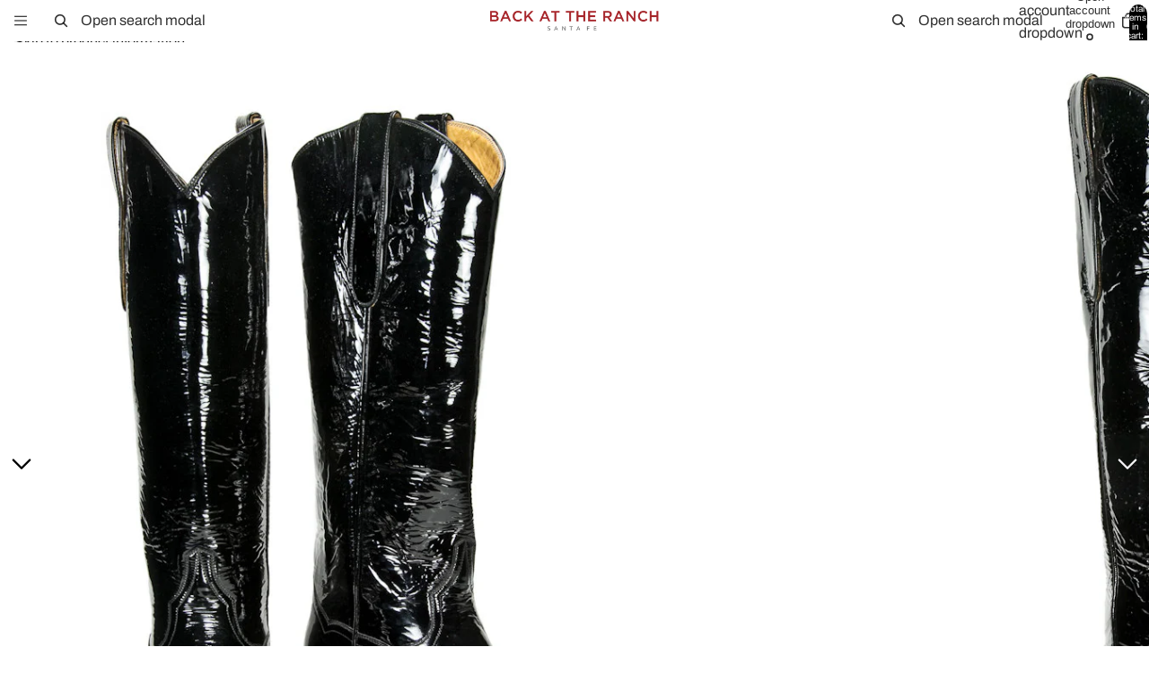

--- FILE ---
content_type: text/html; charset=utf-8
request_url: https://www.backattheranch.com/products/lesley-14
body_size: 36606
content:
<!doctype html>
<html
  class="no-js"
  lang="en"
>
  <head>
    <link href="//www.backattheranch.com/cdn/shop/t/80/assets/base.css?v=138555814717787826771760456054" rel="stylesheet" type="text/css" media="all" />
    <link href="//www.backattheranch.com/cdn/shop/t/80/assets/gg_custom.css?v=105586638205385062281750952579" rel="stylesheet" type="text/css" media="all" />
<link
        rel="icon"
        type="image/png"
        href="//www.backattheranch.com/cdn/shop/files/Screenshot_2025-02-16_at_9.23.53_PM.png?crop=center&height=32&v=1739988665&width=32"
      >
    <link
      rel="expect"
      href="#MainContent"
      blocking="render"
      id="view-transition-render-blocker"
    ><meta charset="utf-8">
<meta
  http-equiv="X-UA-Compatible"
  content="IE=edge"
>
<meta
  name="viewport"
  content="width=device-width,initial-scale=1"
>
<meta
  name="view-transition"
  content="same-origin"
>
<meta
  name="theme-color"
  content=""
>

<meta
  property="og:site_name"
  content="Back at the Ranch"
>
<meta
  property="og:url"
  content="https://www.backattheranch.com/products/lesley-14"
>
<meta
  property="og:title"
  content="Lesley 14&quot; - Black"
>
<meta
  property="og:type"
  content="product"
>
<meta
  property="og:description"
  content="14&quot; Height Cowboy Boot Water Resistant Patent Leather 5/8&quot; Box Toe Made in Texas Women’s sizes: Go down a half size of your normal shoe size Unsure of your size? Please call the store 505-989-8110"
><meta
    property="og:image"
    content="http://www.backattheranch.com/cdn/shop/products/LesleyBlkPatent_xxx-p.jpeg?v=1527276708"
  >
  <meta
    property="og:image:secure_url"
    content="https://www.backattheranch.com/cdn/shop/products/LesleyBlkPatent_xxx-p.jpeg?v=1527276708"
  >
  <meta
    property="og:image:width"
    content="879"
  >
  <meta
    property="og:image:height"
    content="879"
  ><meta
    property="og:price:amount"
    content="1,898.00"
  >
  <meta
    property="og:price:currency"
    content="USD"
  ><meta
  name="twitter:card"
  content="summary_large_image"
>
<meta
  name="twitter:title"
  content="Lesley 14&quot; - Black"
>
<meta
  name="twitter:description"
  content="14&quot; Height Cowboy Boot Water Resistant Patent Leather 5/8&quot; Box Toe Made in Texas Women’s sizes: Go down a half size of your normal shoe size Unsure of your size? Please call the store 505-989-8110"
>

<title>
  Lesley 14&quot; - Black
 &ndash; Back at the Ranch</title>

<link
  rel="canonical"
  href="https://www.backattheranch.com/products/lesley-14"
>


  <meta
    name="description"
    content="14&quot; Height Cowboy Boot Water Resistant Patent Leather 5/8&quot; Box Toe Made in Texas Women’s sizes: Go down a half size of your normal shoe size Unsure of your size? Please call the store 505-989-8110"
  >

<link
    rel="preconnect"
    href="https://fonts.shopifycdn.com"
    crossorigin
  >
<link
    rel="preload"
    as="font"
    href="//www.backattheranch.com/cdn/fonts/archivo/archivo_n4.dc8d917cc69af0a65ae04d01fd8eeab28a3573c9.woff2"
    type="font/woff2"
    crossorigin
  ><link
    rel="preload"
    as="font"
    href="//www.backattheranch.com/cdn/fonts/archivo_narrow/archivonarrow_n4.5c3bab850a22055c235cf940f895d873a8689d70.woff2"
    type="font/woff2"
    crossorigin
  ><link
    rel="preload"
    as="font"
    href="//www.backattheranch.com/cdn/fonts/archivo/archivo_n4.dc8d917cc69af0a65ae04d01fd8eeab28a3573c9.woff2"
    type="font/woff2"
    crossorigin
  ><link
    rel="preload"
    as="font"
    href="//www.backattheranch.com/cdn/fonts/bricolage_grotesque/bricolagegrotesque_n7.de5675dd7a8e145fdc4cb2cfe67a16cb085528d0.woff2"
    type="font/woff2"
    crossorigin
  >
<script async crossorigin fetchpriority="high" src="/cdn/shopifycloud/importmap-polyfill/es-modules-shim.2.4.0.js"></script>
<script type="importmap">
  {
    "imports": {
      "@theme/product-title": "//www.backattheranch.com/cdn/shop/t/80/assets/product-title-truncation.js?v=81744426891537421781749044402",
      "@theme/component": "//www.backattheranch.com/cdn/shop/t/80/assets/component.js?v=80370191270241544621749044402",
      "@theme/dialog": "//www.backattheranch.com/cdn/shop/t/80/assets/dialog.js?v=40803435292154375831749044402",
      "@theme/events": "//www.backattheranch.com/cdn/shop/t/80/assets/events.js?v=26166644030623418901749044401",
      "@theme/focus": "//www.backattheranch.com/cdn/shop/t/80/assets/focus.js?v=60436577539430446401749044402",
      "@theme/morph": "//www.backattheranch.com/cdn/shop/t/80/assets/morph.js?v=130689995393408371391749044402",
      "@theme/paginated-list": "//www.backattheranch.com/cdn/shop/t/80/assets/paginated-list.js?v=44806173703066979421749044401",
      "@theme/performance": "//www.backattheranch.com/cdn/shop/t/80/assets/performance.js?v=25067702614201670671749044402",
      "@theme/product-form": "//www.backattheranch.com/cdn/shop/t/80/assets/product-form.js?v=165015123593036318881749044401",
      "@theme/recently-viewed-products": "//www.backattheranch.com/cdn/shop/t/80/assets/recently-viewed-products.js?v=94729125001750262651749044401",
      "@theme/scrolling": "//www.backattheranch.com/cdn/shop/t/80/assets/scrolling.js?v=10957690925586738441749044402",
      "@theme/section-renderer": "//www.backattheranch.com/cdn/shop/t/80/assets/section-renderer.js?v=146046498830626579641749044402",
      "@theme/utilities": "//www.backattheranch.com/cdn/shop/t/80/assets/utilities.js?v=127314618558186079721749044402",
      "@theme/variant-picker": "//www.backattheranch.com/cdn/shop/t/80/assets/variant-picker.js?v=47293615104885949571749044401",
      "@theme/media-gallery": "//www.backattheranch.com/cdn/shop/t/80/assets/media-gallery.js?v=111441960308641931071749044402",
      "@theme/quick-add": "//www.backattheranch.com/cdn/shop/t/80/assets/quick-add.js?v=12917282792548324661749044402"
    }
  }
</script>


  
  <script
    src="//www.backattheranch.com/cdn/shop/t/80/assets/view-transitions.js?v=132588197357770770831749044401"
  ></script>
  


<link
  rel="modulepreload"
  href="//www.backattheranch.com/cdn/shop/t/80/assets/utilities.js?v=127314618558186079721749044402"
>
<link
  rel="modulepreload"
  href="//www.backattheranch.com/cdn/shop/t/80/assets/component.js?v=80370191270241544621749044402"
>
<link
  rel="modulepreload"
  href="//www.backattheranch.com/cdn/shop/t/80/assets/section-renderer.js?v=146046498830626579641749044402"
>
<link
  rel="modulepreload"
  href="//www.backattheranch.com/cdn/shop/t/80/assets/morph.js?v=130689995393408371391749044402"
>



<link
  rel="modulepreload"
  href="//www.backattheranch.com/cdn/shop/t/80/assets/focus.js?v=60436577539430446401749044402"
>
<link
  rel="modulepreload"
  href="//www.backattheranch.com/cdn/shop/t/80/assets/recently-viewed-products.js?v=94729125001750262651749044401"
>
<link
  rel="modulepreload"
  href="//www.backattheranch.com/cdn/shop/t/80/assets/scrolling.js?v=10957690925586738441749044402"
>
<link
  rel="modulepreload"
  href="//www.backattheranch.com/cdn/shop/t/80/assets/events.js?v=26166644030623418901749044401"
>
<script
  src="//www.backattheranch.com/cdn/shop/t/80/assets/quick-add.js?v=12917282792548324661749044402"
  type="module"
></script>

<script
  src="//www.backattheranch.com/cdn/shop/t/80/assets/dialog.js?v=40803435292154375831749044402"
  type="module"
></script>
<script
  src="//www.backattheranch.com/cdn/shop/t/80/assets/variant-picker.js?v=47293615104885949571749044401"
  type="module"
></script>
<script
  src="//www.backattheranch.com/cdn/shop/t/80/assets/product-card.js?v=177684490320020981801749044401"
  type="module"
></script>
<script
  src="//www.backattheranch.com/cdn/shop/t/80/assets/product-form.js?v=165015123593036318881749044401"
  type="module"
></script>
<script
  src="//www.backattheranch.com/cdn/shop/t/80/assets/accordion-custom.js?v=99000499017714805851749044402"
  type="module"
></script>
<script
  src="//www.backattheranch.com/cdn/shop/t/80/assets/media.js?v=37825095869491791421749044402"
  type="module"
></script>
<script
  src="//www.backattheranch.com/cdn/shop/t/80/assets/product-price.js?v=30079423257668675401749044402"
  type="module"
></script>
<script
  src="//www.backattheranch.com/cdn/shop/t/80/assets/product-title-truncation.js?v=81744426891537421781749044402"
  type="module"
></script>
<script
  src="//www.backattheranch.com/cdn/shop/t/80/assets/product-inventory.js?v=16343734458933704981749044402"
  type="module"
></script>
<script
  src="//www.backattheranch.com/cdn/shop/t/80/assets/show-more.js?v=94563802205717136101749044402"
  type="module"
></script>
<script
  src="//www.backattheranch.com/cdn/shop/t/80/assets/slideshow.js?v=107475567971719243651749044402"
  type="module"
></script>
<script
  src="//www.backattheranch.com/cdn/shop/t/80/assets/floating-panel.js?v=128677600744947036551749044402"
  type="module"
></script>
<script
  src="//www.backattheranch.com/cdn/shop/t/80/assets/video-background.js?v=25237992823806706551749044402"
  type="module"
></script>
<script
  src="//www.backattheranch.com/cdn/shop/t/80/assets/component-quantity-selector.js?v=165853331022690512991749044402"
  type="module"
></script>
<script
  src="//www.backattheranch.com/cdn/shop/t/80/assets/media-gallery.js?v=111441960308641931071749044402"
  type="module"
></script>
<script
  src="//www.backattheranch.com/cdn/shop/t/80/assets/rte-formatter.js?v=101420294193111439321749044402"
  type="module"
></script>


  <script
    src="//www.backattheranch.com/cdn/shop/t/80/assets/localization.js?v=60037789841215725121749044402"
    type="module"
  ></script>



  <script type="module">
    import { RecentlyViewed } from '@theme/recently-viewed-products';
    RecentlyViewed.addProduct('6225919879');
  </script>



  <script
    src="//www.backattheranch.com/cdn/shop/t/80/assets/product-card-link.js?v=98430775478448931631749044402"
    type="module"
  ></script>


<script
  src="//www.backattheranch.com/cdn/shop/t/80/assets/auto-close-details.js?v=58350291535404441581749044402"
  defer="defer"
></script>

<script
  defer
  src="//www.backattheranch.com/cdn/shop/t/80/assets/placeholder-image.js?v=172823270129269230331749044401"
  type="module"
></script>

<script>
  const basePath = 'https://cdn.shopify.com/static/themes/horizon/placeholders';
  const Theme = {
    placeholders: {
      general: [
        `${basePath}/general-1.png`,
        `${basePath}/general-2.png`,
        `${basePath}/general-3.png`,
        `${basePath}/general-4.png`,
        `${basePath}/general-5.png`,
        `${basePath}/general-6.png`,
        `${basePath}/general-7.png`,
      ],
      product: [`${basePath}/product-ball.png`, `${basePath}/product-cone.png`, `${basePath}/product-cube.png`],
    },
    translations: {
      placeholder_image: `Placeholder image`,
      added: `Added`,
    },
    routes: {
      root: '/',
      cart_add_url: '/cart/add',
      cart_change_url: '/cart/change',
      cart_update_url: '/cart/update',
      cart_url: '/cart',
      predictive_search_url: '/search/suggest',
      search_url: '/search',
    },
    template: {
      name: 'product',
    },
  };
</script>


<style data-shopify>
  @font-face {
  font-family: Archivo;
  font-weight: 400;
  font-style: normal;
  font-display: swap;
  src: url("//www.backattheranch.com/cdn/fonts/archivo/archivo_n4.dc8d917cc69af0a65ae04d01fd8eeab28a3573c9.woff2") format("woff2"),
       url("//www.backattheranch.com/cdn/fonts/archivo/archivo_n4.bd6b9c34fdb81d7646836be8065ce3c80a2cc984.woff") format("woff");
}

  @font-face {
  font-family: Archivo;
  font-weight: 700;
  font-style: normal;
  font-display: swap;
  src: url("//www.backattheranch.com/cdn/fonts/archivo/archivo_n7.651b020b3543640c100112be6f1c1b8e816c7f13.woff2") format("woff2"),
       url("//www.backattheranch.com/cdn/fonts/archivo/archivo_n7.7e9106d320e6594976a7dcb57957f3e712e83c96.woff") format("woff");
}

  @font-face {
  font-family: Archivo;
  font-weight: 400;
  font-style: italic;
  font-display: swap;
  src: url("//www.backattheranch.com/cdn/fonts/archivo/archivo_i4.37d8c4e02dc4f8e8b559f47082eb24a5c48c2908.woff2") format("woff2"),
       url("//www.backattheranch.com/cdn/fonts/archivo/archivo_i4.839d35d75c605237591e73815270f86ab696602c.woff") format("woff");
}

  @font-face {
  font-family: Archivo;
  font-weight: 700;
  font-style: italic;
  font-display: swap;
  src: url("//www.backattheranch.com/cdn/fonts/archivo/archivo_i7.3dc798c6f261b8341dd97dd5c78d97d457c63517.woff2") format("woff2"),
       url("//www.backattheranch.com/cdn/fonts/archivo/archivo_i7.3b65e9d326e7379bd5f15bcb927c5d533d950ff6.woff") format("woff");
}


  @font-face {
  font-family: "Archivo Narrow";
  font-weight: 400;
  font-style: normal;
  font-display: swap;
  src: url("//www.backattheranch.com/cdn/fonts/archivo_narrow/archivonarrow_n4.5c3bab850a22055c235cf940f895d873a8689d70.woff2") format("woff2"),
       url("//www.backattheranch.com/cdn/fonts/archivo_narrow/archivonarrow_n4.ea12dd22d3319d164475c1d047ae8f973041a9ff.woff") format("woff");
}

  @font-face {
  font-family: "Archivo Narrow";
  font-weight: 700;
  font-style: normal;
  font-display: swap;
  src: url("//www.backattheranch.com/cdn/fonts/archivo_narrow/archivonarrow_n7.c049bee49aa92b4cfee86dd4e79c9194b8519e2b.woff2") format("woff2"),
       url("//www.backattheranch.com/cdn/fonts/archivo_narrow/archivonarrow_n7.89eabe3e1f3044c02b965aa5ad3e57c9e898709d.woff") format("woff");
}

  @font-face {
  font-family: "Archivo Narrow";
  font-weight: 400;
  font-style: italic;
  font-display: swap;
  src: url("//www.backattheranch.com/cdn/fonts/archivo_narrow/archivonarrow_i4.59445c13f0e607542640c8a56f31dcd8ed680cfa.woff2") format("woff2"),
       url("//www.backattheranch.com/cdn/fonts/archivo_narrow/archivonarrow_i4.bbf26c99347034f8df1f87b08c4a929cfc5255c8.woff") format("woff");
}

  @font-face {
  font-family: "Archivo Narrow";
  font-weight: 700;
  font-style: italic;
  font-display: swap;
  src: url("//www.backattheranch.com/cdn/fonts/archivo_narrow/archivonarrow_i7.394cd4c9437ad9084e13f72957e92bfbe366a689.woff2") format("woff2"),
       url("//www.backattheranch.com/cdn/fonts/archivo_narrow/archivonarrow_i7.f7e98758eef2e613f5c757b5780e7f43b6bcf700.woff") format("woff");
}


  @font-face {
  font-family: Archivo;
  font-weight: 400;
  font-style: normal;
  font-display: swap;
  src: url("//www.backattheranch.com/cdn/fonts/archivo/archivo_n4.dc8d917cc69af0a65ae04d01fd8eeab28a3573c9.woff2") format("woff2"),
       url("//www.backattheranch.com/cdn/fonts/archivo/archivo_n4.bd6b9c34fdb81d7646836be8065ce3c80a2cc984.woff") format("woff");
}

  @font-face {
  font-family: Archivo;
  font-weight: 700;
  font-style: normal;
  font-display: swap;
  src: url("//www.backattheranch.com/cdn/fonts/archivo/archivo_n7.651b020b3543640c100112be6f1c1b8e816c7f13.woff2") format("woff2"),
       url("//www.backattheranch.com/cdn/fonts/archivo/archivo_n7.7e9106d320e6594976a7dcb57957f3e712e83c96.woff") format("woff");
}

  @font-face {
  font-family: Archivo;
  font-weight: 400;
  font-style: italic;
  font-display: swap;
  src: url("//www.backattheranch.com/cdn/fonts/archivo/archivo_i4.37d8c4e02dc4f8e8b559f47082eb24a5c48c2908.woff2") format("woff2"),
       url("//www.backattheranch.com/cdn/fonts/archivo/archivo_i4.839d35d75c605237591e73815270f86ab696602c.woff") format("woff");
}

  @font-face {
  font-family: Archivo;
  font-weight: 700;
  font-style: italic;
  font-display: swap;
  src: url("//www.backattheranch.com/cdn/fonts/archivo/archivo_i7.3dc798c6f261b8341dd97dd5c78d97d457c63517.woff2") format("woff2"),
       url("//www.backattheranch.com/cdn/fonts/archivo/archivo_i7.3b65e9d326e7379bd5f15bcb927c5d533d950ff6.woff") format("woff");
}


  @font-face {
  font-family: "Bricolage Grotesque";
  font-weight: 700;
  font-style: normal;
  font-display: swap;
  src: url("//www.backattheranch.com/cdn/fonts/bricolage_grotesque/bricolagegrotesque_n7.de5675dd7a8e145fdc4cb2cfe67a16cb085528d0.woff2") format("woff2"),
       url("//www.backattheranch.com/cdn/fonts/bricolage_grotesque/bricolagegrotesque_n7.d701b766b46c76aceb10c78473f491dff9b09e5e.woff") format("woff");
}

  @font-face {
  font-family: "Bricolage Grotesque";
  font-weight: 700;
  font-style: normal;
  font-display: swap;
  src: url("//www.backattheranch.com/cdn/fonts/bricolage_grotesque/bricolagegrotesque_n7.de5675dd7a8e145fdc4cb2cfe67a16cb085528d0.woff2") format("woff2"),
       url("//www.backattheranch.com/cdn/fonts/bricolage_grotesque/bricolagegrotesque_n7.d701b766b46c76aceb10c78473f491dff9b09e5e.woff") format("woff");
}

  
  

  :root {
    /* Page Layout */
    --sidebar-width: 25rem;
    --narrow-content-width: 36rem;
    --normal-content-width: 42rem;
    --wide-content-width: 46rem;
    --narrow-page-width: 90rem;
    --normal-page-width: 120rem;
    --wide-page-width: 150rem;

    /* Section Heights */
    --section-height-small: 15rem;
    --section-height-medium: 25rem;
    --section-height-large: 35rem;

    @media screen and (min-width: 40em) {
      --section-height-small: 40svh;
      --section-height-medium: 55svh;
      --section-height-large: 70svh;
    }

    @media screen and (min-width: 60em) {
      --section-height-small: 50svh;
      --section-height-medium: 65svh;
      --section-height-large: 80svh;
    }

    /* Letter spacing */
    --letter-spacing-sm: 0.06em;
    --letter-spacing-md: 0.13em;

    /* Font families */
    --font-body--family: Archivo, sans-serif;
    --font-body--style: normal;
    --font-body--weight: 400;
    --font-subheading--family: "Archivo Narrow", sans-serif;
    --font-subheading--style: normal;
    --font-subheading--weight: 400;
    --font-heading--family: Archivo, sans-serif;
    --font-heading--style: normal;
    --font-heading--weight: 400;
    --font-accent--family: "Bricolage Grotesque", sans-serif;
    --font-accent--style: normal;
    --font-accent--weight: 700;

    /* Margin sizes */
    --font-h1--spacing: 0.25em;
    --font-h2--spacing: 0.25em;
    --font-h3--spacing: 0.25em;
    --font-h4--spacing: 0.25em;
    --font-h5--spacing: 0.25em;
    --font-h6--spacing: 0.25em;
    --font-paragraph--spacing: 0.5em;

    /* Heading colors */
    --font-h1--color: var(--color-foreground-heading);
    --font-h2--color: var(--color-foreground-heading);
    --font-h3--color: var(--color-foreground-heading);
    --font-h4--color: var(--color-foreground-heading);
    --font-h5--color: var(--color-foreground-heading);
    --font-h6--color: var(--color-foreground-heading);

    /** Z-Index / Layering */
    --layer-section-background: -2;
    --layer-lowest: -1;
    --layer-base: 0;
    --layer-flat: 1;
    --layer-raised: 2;
    --layer-heightened: 4;
    --layer-sticky: 8;
    --layer-window-overlay: 10;
    --layer-header-menu: 12;
    --layer-overlay: 16;
    --layer-menu-drawer: 18;
    --layer-temporary: 20;

    /* Max-width / Measure */
    --max-width--body-normal: 50ch;
    --max-width--body-narrow: 35ch;

    --max-width--heading-normal: 50ch;
    --max-width--heading-narrow: 30ch;

    --max-width--display-normal: 20ch;
    --max-width--display-narrow: 15ch;
    --max-width--display-tight: 5ch;

    /* Letter-spacing / Tracking */
    --letter-spacing--display-tight: -0.03em;
    --letter-spacing--display-normal: 0;
    --letter-spacing--display-loose: 0.03em;

    --letter-spacing--heading-tight: -0.03em;
    --letter-spacing--heading-normal: 0;
    --letter-spacing--heading-loose: 0.03em;

    --letter-spacing--body-tight: -0.03em;
    --letter-spacing--body-normal: 0;
    --letter-spacing--body-loose: 0.03em;

    /* Line height / Leading */
    --line-height: 1;

    --line-height--display-tight: 1;
    --line-height--display-normal: 1.1;
    --line-height--display-loose: 1.2;

    --line-height--heading-tight: 1.15;
    --line-height--heading-normal: 1.25;
    --line-height--heading-loose: 1.35;

    --line-height--body-tight: 1.2;
    --line-height--body-normal: 1.4;
    --line-height--body-loose: 1.6;

    /* Typography presets */
    --font-size--paragraph: 1.0rem;--font-size--h1: clamp(2.25rem, 4.8vw, 3.0rem);--font-size--h2: 2.0rem;--font-size--h3: 1.5rem;--font-size--h4: 1.5rem;--font-size--h5: 0.875rem;--font-size--h6: 0.75rem;--font-paragraph--weight: 400;--font-paragraph--letter-spacing: var(--letter-spacing--body-normal);--font-paragraph--size: var(--font-size--paragraph);--font-paragraph--family: var(--font-body--family);--font-paragraph--style: var(--font-body--style);--font-paragraph--case: ;--font-paragraph--line-height: var(--line-height--body-loose);--font-h1--weight: var(--font-heading--weight);--font-h1--letter-spacing: var(--letter-spacing--heading-normal);--font-h1--size: var(--font-size--h1);--font-h1--family: var(--font-heading--family);--font-h1--style: var(--font-heading--style);--font-h1--case: none;--font-h1--line-height: var(--line-height--display-tight);--font-h2--weight: var(--font-heading--weight);--font-h2--letter-spacing: var(--letter-spacing--heading-normal);--font-h2--size: var(--font-size--h2);--font-h2--family: var(--font-heading--family);--font-h2--style: var(--font-heading--style);--font-h2--case: none;--font-h2--line-height: var(--line-height--display-loose);--font-h3--weight: var(--font-heading--weight);--font-h3--letter-spacing: var(--letter-spacing--heading-normal);--font-h3--size: var(--font-size--h3);--font-h3--family: var(--font-heading--family);--font-h3--style: var(--font-heading--style);--font-h3--case: none;--font-h3--line-height: var(--line-height--display-tight);--font-h4--weight: var(--font-heading--weight);--font-h4--letter-spacing: var(--letter-spacing--heading-normal);--font-h4--size: var(--font-size--h4);--font-h4--family: var(--font-heading--family);--font-h4--style: var(--font-heading--style);--font-h4--case: none;--font-h4--line-height: var(--line-height--display-tight);--font-h5--weight: var(--font-subheading--weight);--font-h5--letter-spacing: var(--letter-spacing--heading-normal);--font-h5--size: var(--font-size--h5);--font-h5--family: var(--font-subheading--family);--font-h5--style: var(--font-subheading--style);--font-h5--case: none;--font-h5--line-height: var(--line-height--display-loose);--font-h6--weight: var(--font-subheading--weight);--font-h6--letter-spacing: var(--letter-spacing--heading-normal);--font-h6--size: var(--font-size--h6);--font-h6--family: var(--font-subheading--family);--font-h6--style: var(--font-subheading--style);--font-h6--case: none;--font-h6--line-height: var(--line-height--display-loose);

    /* Hardcoded font sizes */
    --font-size--2xs: 0.625rem;
    --font-size--xs: 0.8125rem;
    --font-size--sm: 0.875rem;
    --font-size--md: 1rem;
    --font-size--lg: 1.125rem;
    --font-size--xl: 1.25rem;
    --font-size--2xl: 1.5rem;
    --font-size--3xl: 2rem;
    --font-size--4xl: 2.5rem;
    --font-size--5xl: 3rem;
    --font-size--6xl: 3.5rem;

    /* Menu font sizes */
    --menu-font-sm--size: 0.875rem;
    --menu-font-sm--line-height: calc(1.1 + 0.5 * min(16 / 14));
    --menu-font-md--size: 1rem;
    --menu-font-md--line-height: calc(1.1 + 0.5 * min(16 / 16));
    --menu-font-lg--size: 1.125rem;
    --menu-font-lg--line-height: calc(1.1 + 0.5 * min(16 / 18));
    --menu-font-xl--size: 1.25rem;
    --menu-font-xl--line-height: calc(1.1 + 0.5 * min(16 / 20));
    --menu-font-2xl--size: 1.75rem;
    --menu-font-2xl--line-height: calc(1.1 + 0.5 * min(16 / 28));

    /* Colors */
    --color-error: #8B0000;
    --color-success: #006400;
    --color-white: #FFFFFF;
    --color-black: #000000;
    --color-instock: #3ED660;
    --color-lowstock: #EE9441;
    --color-outofstock: #C8C8C8;

    /* Opacity */
    --opacity-subdued-text: 0.7;

    --shadow-button: 0 2px 3px rgba(0 0 0 / 20%);
    --gradient-image-overlay: linear-gradient(to top, rgb(from var(--color-black) r g b / 0.5), transparent);

    /* Spacing */
    --margin-3xs: 0.125rem;
    --margin-2xs: 0.3rem;
    --margin-xs: 0.5rem;
    --margin-sm: 0.7rem;
    --margin-md: 0.8rem;
    --margin-lg: 1rem;
    --margin-xl: 1.25rem;
    --margin-2xl: 1.5rem;
    --margin-3xl: 1.75rem;
    --margin-4xl: 2rem;
    --margin-5xl: 3rem;
    --margin-6xl: 5rem;

    --scroll-margin: 50px;

    --padding-3xs: 0.125rem;
    --padding-2xs: 0.25rem;
    --padding-xs: 0.5rem;
    --padding-sm: 0.7rem;
    --padding-md: 0.8rem;
    --padding-lg: 1rem;
    --padding-xl: 1.25rem;
    --padding-2xl: 1.5rem;
    --padding-3xl: 1.75rem;
    --padding-4xl: 2rem;
    --padding-5xl: 3rem;
    --padding-6xl: 4rem;

    --gap-3xs: 0.125rem;
    --gap-2xs: 0.3rem;
    --gap-xs: 0.5rem;
    --gap-sm: 0.7rem;
    --gap-md: 0.9rem;
    --gap-lg: 1rem;
    --gap-xl: 1.25rem;
    --gap-2xl: 2rem;
    --gap-3xl: 3rem;

    --spacing-scale-sm: 0.6;
    --spacing-scale-md: 0.7;
    --spacing-scale-default: 1.0;

    /* Checkout buttons gap */
    --checkout-button-gap: 8px;

    /* Borders */
    --style-border-width: 1px;
    --style-border-radius-xs: 0.2rem;
    --style-border-radius-sm: 0.6rem;
    --style-border-radius-md: 0.8rem;
    --style-border-radius-50: 50%;
    --style-border-radius-lg: 1rem;
    --style-border-radius-pills: 40px;
    --style-border-radius-inputs: 4px;
    --style-border-radius-buttons-primary: 14px;
    --style-border-radius-buttons-secondary: 14px;
    --style-border-width-primary: 0px;
    --style-border-width-secondary: 0px;
    --style-border-width-inputs: 1px;
    --style-border-radius-popover: 14px;
    --style-border-popover: 1px none rgb(from var(--color-border) r g b / 50%);
    --style-border-drawer: 1px none rgb(from var(--color-border) r g b / 50%);
    --style-border-swatch-opacity: 10%;
    --style-border-swatch-width: 1px;
    --style-border-swatch-style: solid;

    /* Animation */
    --ease-out-cubic: cubic-bezier(0.33, 1, 0.68, 1);
    --ease-out-quad: cubic-bezier(0.32, 0.72, 0, 1);
    --animation-speed: 0.125s;
    --animation-speed-slow: 0.2s;
    --animation-speed-medium: 0.15s;
    --animation-easing: ease-in-out;
    --animation-slideshow-easing: cubic-bezier(0.4, 0, 0.2, 1);
    --drawer-animation-speed: 0.2s;
    --animation-values: var(--animation-speed) var(--animation-easing);
    --animation-values-allow-discrete: var(--animation-speed) var(--animation-easing) allow-discrete;
    --animation-timing-hover: cubic-bezier(0.25, 0.46, 0.45, 0.94);
    --animation-timing-active: cubic-bezier(0.5, 0, 0.75, 0);
    --animation-timing-bounce: cubic-bezier(0.34, 1.56, 0.64, 1);
    --animation-timing-default: cubic-bezier(0, 0, 0.2, 1);
    --animation-timing-fade-in: cubic-bezier(0.16, 1, 0.3, 1);
    --animation-timing-fade-out: cubic-bezier(0.4, 0, 0.2, 1);

    /* View transitions */
    /* View transition old */
    --view-transition-old-main-content: var(--animation-speed) var(--animation-easing) both fadeOut;

    /* View transition new */
    --view-transition-new-main-content: var(--animation-speed) var(--animation-easing) both fadeIn, var(--animation-speed) var(--animation-easing) both slideInTopViewTransition;

    /* Focus */
    --focus-outline-width: 0.09375rem;
    --focus-outline-offset: 0.2em;

    /* Badges */
    --badge-blob-padding-block: 1px;
    --badge-blob-padding-inline: 12px 8px;
    --badge-rectangle-padding-block: 1px;
    --badge-rectangle-padding-inline: 6px;
    @media screen and (width >= 750px) {
      --badge-blob-padding-block: 4px;
      --badge-blob-padding-inline: 16px 12px;
      --badge-rectangle-padding-block: 4px;
      --badge-rectangle-padding-inline: 10px;
    }

    /* Icons */
    --icon-size-2xs: 0.6rem;
    --icon-size-xs: 0.85rem;
    --icon-size-sm: 1.25rem;
    --icon-size-md: 1.375rem;
    --icon-size-lg: 1.5rem;
    --icon-stroke-width: 1.5px;

    /* Input */
    --input-email-min-width: 200px;
    --input-search-max-width: 650px;
    --input-padding-y: 0.8rem;
    --input-padding-x: 0.8rem;
    --input-padding: var(--input-padding-y) var(--input-padding-x);
    --input-box-shadow-width: var(--style-border-width-inputs);
    --input-box-shadow: 0 0 0 var(--input-box-shadow-width) var(--color-input-border);
    --input-box-shadow-focus: 0 0 0 calc(var(--input-box-shadow-width) + 0.5px) var(--color-input-border);
    --input-disabled-background-color: rgb(from var(--color-foreground) r g b / 10%);
    --input-disabled-border-color: rgb(from var(--color-foreground) r g b / 5%);
    --input-disabled-text-color: rgb(from var(--color-foreground) r g b / 50%);
    --input-textarea-min-height: 55px;

    /* Button size */
    --button-size-sm: 30px;
    --button-size-md: 36px;
    --button-size: var(--minimum-touch-target);
    --button-padding-inline: 24px;
    --button-padding-block: 16px;

    /* Button font-family */
    --button-font-family-primary: var(--font-body--family);
    --button-font-family-secondary: var(--font-body--family);

    /* Button font-weight */
    --button-font-weight-primary: default;
    --button-font-weight-secondary: default;

    /* Button text case */
    --button-text-case: ;
    --button-text-case-primary: default;
    --button-text-case-secondary: default;

    /* Borders */
    --border-color: rgba(from var(--color-border) r g b / 0.55);
    --border-width-sm: 1px;
    --border-width-md: 2px;
    --border-width-lg: 5px;

    /* Drawers */
    --drawer-inline-padding: 25px;
    --drawer-menu-inline-padding: 2.5rem;
    --drawer-header-block-padding: 20px;
    --drawer-content-block-padding: 10px;
    --drawer-header-desktop-top: 0rem;
    --drawer-padding: calc(var(--padding-sm) + 7px);
    --drawer-height: 100dvh;
    --drawer-width: 95vw;
    --drawer-max-width: 500px;

    /* Variant Picker Swatches */
    --variant-picker-swatch-width-unitless: 16;
    --variant-picker-swatch-height-unitless: 16;
    --variant-picker-swatch-width: 16px;
    --variant-picker-swatch-height: 16px;
    --variant-picker-swatch-radius: 32px;
    --variant-picker-border-width: 1px;
    --variant-picker-border-style: solid;
    --variant-picker-border-opacity: 10%;

    /* Variant Picker Buttons */
    --variant-picker-button-radius: 14px;
    --variant-picker-button-border-width: 1px;

    /* Slideshow */
    --slideshow-controls-size: 3.5rem;
    --slideshow-controls-icon: 2rem;
    --peek-next-slide-size: 3rem;

    /* Utilities */
    --backdrop-opacity: 0.15;
    --backdrop-color: var(--color-foreground);
    --minimum-touch-target: 44px;
    --disabled-opacity: 0.5;
    --skeleton-opacity: 0.025;

    /* Shapes */
    --shape--circle: circle(50% at center);
    --shape--sunburst: polygon(100% 50%,94.62% 55.87%,98.3% 62.94%,91.57% 67.22%,93.3% 75%,85.7% 77.39%,85.36% 85.36%,77.39% 85.7%,75% 93.3%,67.22% 91.57%,62.94% 98.3%,55.87% 94.62%,50% 100%,44.13% 94.62%,37.06% 98.3%,32.78% 91.57%,25% 93.3%,22.61% 85.7%,14.64% 85.36%,14.3% 77.39%,6.7% 75%,8.43% 67.22%,1.7% 62.94%,5.38% 55.87%,0% 50%,5.38% 44.13%,1.7% 37.06%,8.43% 32.78%,6.7% 25%,14.3% 22.61%,14.64% 14.64%,22.61% 14.3%,25% 6.7%,32.78% 8.43%,37.06% 1.7%,44.13% 5.38%,50% 0%,55.87% 5.38%,62.94% 1.7%,67.22% 8.43%,75% 6.7%,77.39% 14.3%,85.36% 14.64%,85.7% 22.61%,93.3% 25%,91.57% 32.78%,98.3% 37.06%,94.62% 44.13%);
    --shape--diamond: polygon(50% 0%, 100% 50%, 50% 100%, 0% 50%);
    --shape--blob: polygon(85.349% 11.712%, 87.382% 13.587%, 89.228% 15.647%, 90.886% 17.862%, 92.359% 20.204%, 93.657% 22.647%, 94.795% 25.169%, 95.786% 27.752%, 96.645% 30.382%, 97.387% 33.048%, 98.025% 35.740%, 98.564% 38.454%, 99.007% 41.186%, 99.358% 43.931%, 99.622% 46.685%, 99.808% 49.446%, 99.926% 52.210%, 99.986% 54.977%, 99.999% 57.744%, 99.975% 60.511%, 99.923% 63.278%, 99.821% 66.043%, 99.671% 68.806%, 99.453% 71.565%, 99.145% 74.314%, 98.724% 77.049%, 98.164% 79.759%, 97.433% 82.427%, 96.495% 85.030%, 95.311% 87.529%, 93.841% 89.872%, 92.062% 91.988%, 89.972% 93.796%, 87.635% 95.273%, 85.135% 96.456%, 82.532% 97.393%, 79.864% 98.127%, 77.156% 98.695%, 74.424% 99.129%, 71.676% 99.452%, 68.918% 99.685%, 66.156% 99.844%, 63.390% 99.942%, 60.624% 99.990%, 57.856% 99.999%, 55.089% 99.978%, 52.323% 99.929%, 49.557% 99.847%, 46.792% 99.723%, 44.031% 99.549%, 41.273% 99.317%, 38.522% 99.017%, 35.781% 98.639%, 33.054% 98.170%, 30.347% 97.599%, 27.667% 96.911%, 25.024% 96.091%, 22.432% 95.123%, 19.907% 93.994%, 17.466% 92.690%, 15.126% 91.216%, 12.902% 89.569%, 10.808% 87.761%, 8.854% 85.803%, 7.053% 83.703%, 5.418% 81.471%, 3.962% 79.119%, 2.702% 76.656%, 1.656% 74.095%, 0.846% 71.450%, 0.294% 68.740%, 0.024% 65.987%, 0.050% 63.221%, 0.343% 60.471%, 0.858% 57.752%, 1.548% 55.073%, 2.370% 52.431%, 3.283% 49.819%, 4.253% 47.227%, 5.249% 44.646%, 6.244% 42.063%, 7.211% 39.471%, 8.124% 36.858%, 8.958% 34.220%, 9.711% 31.558%, 10.409% 28.880%, 11.083% 26.196%, 11.760% 23.513%, 12.474% 20.839%, 13.259% 18.186%, 14.156% 15.569%, 15.214% 13.012%, 16.485% 10.556%, 18.028% 8.261%, 19.883% 6.211%, 22.041% 4.484%, 24.440% 3.110%, 26.998% 2.057%, 29.651% 1.275%, 32.360% 0.714%, 35.101% 0.337%, 37.859% 0.110%, 40.624% 0.009%, 43.391% 0.016%, 46.156% 0.113%, 48.918% 0.289%, 51.674% 0.533%, 54.425% 0.837%, 57.166% 1.215%, 59.898% 1.654%, 62.618% 2.163%, 65.322% 2.750%, 68.006% 3.424%, 70.662% 4.197%, 73.284% 5.081%, 75.860% 6.091%, 78.376% 7.242%, 80.813% 8.551%, 83.148% 10.036%, 85.349% 11.712%);

    /* Buy buttons */
    --height-buy-buttons: calc(var(--padding-lg) * 2 + var(--icon-size-sm));

    /* Card image height variables */
    --height-small: 10rem;
    --height-medium: 11.5rem;
    --height-large: 13rem;
    --height-full: 100vh;

    @media screen and (width >= 750px) {
      --height-small: 17.5rem;
      --height-medium: 21.25rem;
      --height-large: 25rem;
    }

    /* Modal */
    --modal-max-height: 65dvh;

    /* Card styles for search */
    --card-bg-hover: rgb(from var(--color-foreground) r g b / 0.03);
    --card-border-hover: rgb(from var(--color-foreground) r g b / 0.3);
    --card-border-focus: rgb(from var(--color-border) r g b / 0.1);

    /* Cart */
    --cart-primary-font-family: var(--font-body--family);
    --cart-primary-font-style: var(--font-body--style);
    --cart-primary-font-weight: var(--font-body--weight);
    --cart-secondary-font-family: var(--font-secondary--family);
    --cart-secondary-font-style: var(--font-secondary--style);
    --cart-secondary-font-weight: var(--font-secondary--weight);
  }
</style>
<style data-shopify>
  
    
      :root,
    
    .color-scheme-1 {
        --color-background: rgba(255 255 255 / 1.0);
        --color-foreground: rgba(0 0 0 / 0.81);
        --color-foreground-heading: rgba(0 0 0 / 1.0);
        --color-primary: rgba(0 0 0 / 0.81);
        --color-primary-hover: rgba(0 0 0 / 1.0);
        --color-border: rgba(0 0 0 / 0.06);
        --color-shadow: rgba(0 0 0 / 1.0);
        --color-primary-button-text: rgba(255 255 255 / 1.0);
        --color-primary-button-background: rgba(0 0 0 / 1.0);
        --color-primary-button-border: rgba(0 0 0 / 1.0);
        --color-primary-button-hover-text: rgba(255 255 255 / 1.0);
        --color-primary-button-hover-background: rgba(51 51 51 / 1.0);
        --color-primary-button-hover-border: rgba(0 0 0 / 1.0);
        --color-secondary-button-text: rgba(0 0 0 / 1.0);
        --color-secondary-button-background: rgba(0 0 0 / 0.06);
        --color-secondary-button-border: rgba(0 0 0 / 0.06);
        --color-secondary-button-hover-text: rgba(255 255 255 / 1.0);
        --color-secondary-button-hover-background: rgba(51 51 51 / 1.0);
        --color-secondary-button-hover-border: rgba(51 51 51 / 1.0);
        --color-input-background: rgba(255 255 255 / 0.78);
        --color-input-text: rgba(51 51 51 / 1.0);
        --color-input-border: rgba(245 245 245 / 1.0);
        --color-input-hover-background: rgba(0 0 0 / 0.01);
        --color-variant-background: rgba(255 255 255 / 1.0);
        --color-variant-border: rgba(0 0 0 / 0.13);
        --color-variant-text: rgba(0 0 0 / 1.0);
        --color-variant-hover-background: rgba(245 245 245 / 1.0);
        --color-variant-hover-text: rgba(0 0 0 / 1.0);
        --color-variant-hover-border: rgba(230 230 230 / 1.0);
        --color-selected-variant-background: rgba(0 0 0 / 1.0);
        --color-selected-variant-border: rgba(0 0 0 / 1.0);
        --color-selected-variant-text: rgba(255 255 255 / 1.0);
        --color-selected-variant-hover-background: rgba(26 26 26 / 1.0);
        --color-selected-variant-hover-text: rgba(255 255 255 / 1.0);
        --color-selected-variant-hover-border: rgba(26 26 26 / 1.0);
        --input-disabled-background-color: rgb(from var(--color-foreground) r g b / 10%);
        --input-disabled-border-color: rgb(from var(--color-foreground) r g b / 5%);
        --input-disabled-text-color: rgb(from var(--color-foreground) r g b / 50%);
        --color-foreground-muted: rgb(from var(--color-foreground) r g b / 60%);
        --font-h1--color: var(--color-foreground-heading);
        --font-h2--color: var(--color-foreground-heading);
        --font-h3--color: var(--color-foreground-heading);
        --font-h4--color: var(--color-foreground-heading);
        --font-h5--color: var(--color-foreground-heading);
        --font-h6--color: var(--color-foreground-heading);

        /* Shadows */
        
          --shadow-drawer: 0px 4px 20px rgb(from var(--color-shadow) r g b / 15%);
        
        
          --shadow-blur: 20px;
          --shadow-popover: 0px 4px 20px rgb(from var(--color-shadow) r g b / 15%);
        
      }
  
    
    .color-scheme-2 {
        --color-background: rgba(239 181 131 / 0.43);
        --color-foreground: rgba(0 0 0 / 0.81);
        --color-foreground-heading: rgba(0 0 0 / 1.0);
        --color-primary: rgba(0 0 0 / 0.81);
        --color-primary-hover: rgba(0 0 0 / 1.0);
        --color-border: rgba(0 0 0 / 0.81);
        --color-shadow: rgba(0 0 0 / 1.0);
        --color-primary-button-text: rgba(255 255 255 / 1.0);
        --color-primary-button-background: rgba(0 0 0 / 1.0);
        --color-primary-button-border: rgba(0 0 0 / 1.0);
        --color-primary-button-hover-text: rgba(255 255 255 / 1.0);
        --color-primary-button-hover-background: rgba(51 51 51 / 1.0);
        --color-primary-button-hover-border: rgba(51 51 51 / 1.0);
        --color-secondary-button-text: rgba(0 0 0 / 1.0);
        --color-secondary-button-background: rgba(255 255 255 / 0.69);
        --color-secondary-button-border: rgba(255 255 255 / 0.69);
        --color-secondary-button-hover-text: rgba(0 0 0 / 1.0);
        --color-secondary-button-hover-background: rgba(255 255 255 / 1.0);
        --color-secondary-button-hover-border: rgba(255 255 255 / 1.0);
        --color-input-background: rgba(0 0 0 / 0.0);
        --color-input-text: rgba(0 0 0 / 0.53);
        --color-input-border: rgba(0 0 0 / 0.13);
        --color-input-hover-background: rgba(255 255 255 / 0.36);
        --color-variant-background: rgba(255 255 255 / 1.0);
        --color-variant-border: rgba(230 230 230 / 1.0);
        --color-variant-text: rgba(0 0 0 / 1.0);
        --color-variant-hover-background: rgba(245 245 245 / 1.0);
        --color-variant-hover-text: rgba(0 0 0 / 1.0);
        --color-variant-hover-border: rgba(230 230 230 / 1.0);
        --color-selected-variant-background: rgba(0 0 0 / 1.0);
        --color-selected-variant-border: rgba(0 0 0 / 1.0);
        --color-selected-variant-text: rgba(255 255 255 / 1.0);
        --color-selected-variant-hover-background: rgba(26 26 26 / 1.0);
        --color-selected-variant-hover-text: rgba(255 255 255 / 1.0);
        --color-selected-variant-hover-border: rgba(26 26 26 / 1.0);
        --input-disabled-background-color: rgb(from var(--color-foreground) r g b / 10%);
        --input-disabled-border-color: rgb(from var(--color-foreground) r g b / 5%);
        --input-disabled-text-color: rgb(from var(--color-foreground) r g b / 50%);
        --color-foreground-muted: rgb(from var(--color-foreground) r g b / 60%);
        --font-h1--color: var(--color-foreground-heading);
        --font-h2--color: var(--color-foreground-heading);
        --font-h3--color: var(--color-foreground-heading);
        --font-h4--color: var(--color-foreground-heading);
        --font-h5--color: var(--color-foreground-heading);
        --font-h6--color: var(--color-foreground-heading);

        /* Shadows */
        
          --shadow-drawer: 0px 4px 20px rgb(from var(--color-shadow) r g b / 15%);
        
        
          --shadow-blur: 20px;
          --shadow-popover: 0px 4px 20px rgb(from var(--color-shadow) r g b / 15%);
        
      }
  
    
    .color-scheme-3 {
        --color-background: rgba(255 255 255 / 1.0);
        --color-foreground: rgba(0 0 0 / 0.81);
        --color-foreground-heading: rgba(0 0 0 / 1.0);
        --color-primary: rgba(0 0 0 / 0.81);
        --color-primary-hover: rgba(0 0 0 / 1.0);
        --color-border: rgba(0 0 0 / 0.81);
        --color-shadow: rgba(0 0 0 / 1.0);
        --color-primary-button-text: rgba(255 255 255 / 1.0);
        --color-primary-button-background: rgba(191 135 86 / 1.0);
        --color-primary-button-border: rgba(0 0 0 / 1.0);
        --color-primary-button-hover-text: rgba(255 255 255 / 1.0);
        --color-primary-button-hover-background: rgba(51 51 51 / 1.0);
        --color-primary-button-hover-border: rgba(51 51 51 / 1.0);
        --color-secondary-button-text: rgba(0 0 0 / 1.0);
        --color-secondary-button-background: rgba(249 216 193 / 1.0);
        --color-secondary-button-border: rgba(214 175 150 / 1.0);
        --color-secondary-button-hover-text: rgba(0 0 0 / 1.0);
        --color-secondary-button-hover-background: rgba(255 255 255 / 1.0);
        --color-secondary-button-hover-border: rgba(255 255 255 / 1.0);
        --color-input-background: rgba(0 0 0 / 0.0);
        --color-input-text: rgba(0 0 0 / 0.81);
        --color-input-border: rgba(0 0 0 / 0.81);
        --color-input-hover-background: rgba(255 255 255 / 0.36);
        --color-variant-background: rgba(255 255 255 / 1.0);
        --color-variant-border: rgba(230 230 230 / 1.0);
        --color-variant-text: rgba(0 0 0 / 1.0);
        --color-variant-hover-background: rgba(245 245 245 / 1.0);
        --color-variant-hover-text: rgba(0 0 0 / 1.0);
        --color-variant-hover-border: rgba(230 230 230 / 1.0);
        --color-selected-variant-background: rgba(0 0 0 / 1.0);
        --color-selected-variant-border: rgba(0 0 0 / 1.0);
        --color-selected-variant-text: rgba(255 255 255 / 1.0);
        --color-selected-variant-hover-background: rgba(26 26 26 / 1.0);
        --color-selected-variant-hover-text: rgba(255 255 255 / 1.0);
        --color-selected-variant-hover-border: rgba(26 26 26 / 1.0);
        --input-disabled-background-color: rgb(from var(--color-foreground) r g b / 10%);
        --input-disabled-border-color: rgb(from var(--color-foreground) r g b / 5%);
        --input-disabled-text-color: rgb(from var(--color-foreground) r g b / 50%);
        --color-foreground-muted: rgb(from var(--color-foreground) r g b / 60%);
        --font-h1--color: var(--color-foreground-heading);
        --font-h2--color: var(--color-foreground-heading);
        --font-h3--color: var(--color-foreground-heading);
        --font-h4--color: var(--color-foreground-heading);
        --font-h5--color: var(--color-foreground-heading);
        --font-h6--color: var(--color-foreground-heading);

        /* Shadows */
        
          --shadow-drawer: 0px 4px 20px rgb(from var(--color-shadow) r g b / 15%);
        
        
          --shadow-blur: 20px;
          --shadow-popover: 0px 4px 20px rgb(from var(--color-shadow) r g b / 15%);
        
      }
  
    
    .color-scheme-4 {
        --color-background: rgba(247 205 135 / 1.0);
        --color-foreground: rgba(0 0 0 / 1.0);
        --color-foreground-heading: rgba(0 0 0 / 1.0);
        --color-primary: rgba(0 0 0 / 0.81);
        --color-primary-hover: rgba(0 0 0 / 1.0);
        --color-border: rgba(29 54 134 / 0.5);
        --color-shadow: rgba(0 0 0 / 1.0);
        --color-primary-button-text: rgba(255 255 255 / 1.0);
        --color-primary-button-background: rgba(0 0 0 / 1.0);
        --color-primary-button-border: rgba(29 54 134 / 1.0);
        --color-primary-button-hover-text: rgba(255 255 255 / 1.0);
        --color-primary-button-hover-background: rgba(51 51 51 / 1.0);
        --color-primary-button-hover-border: rgba(0 0 0 / 1.0);
        --color-secondary-button-text: rgba(0 0 0 / 1.0);
        --color-secondary-button-background: rgba(255 255 255 / 0.69);
        --color-secondary-button-border: rgba(0 0 0 / 0.81);
        --color-secondary-button-hover-text: rgba(0 0 0 / 1.0);
        --color-secondary-button-hover-background: rgba(255 255 255 / 1.0);
        --color-secondary-button-hover-border: rgba(255 255 255 / 1.0);
        --color-input-background: rgba(0 0 0 / 0.0);
        --color-input-text: rgba(0 0 0 / 0.81);
        --color-input-border: rgba(0 0 0 / 0.81);
        --color-input-hover-background: rgba(255 255 255 / 0.36);
        --color-variant-background: rgba(255 255 255 / 1.0);
        --color-variant-border: rgba(230 230 230 / 1.0);
        --color-variant-text: rgba(0 0 0 / 1.0);
        --color-variant-hover-background: rgba(245 245 245 / 1.0);
        --color-variant-hover-text: rgba(0 0 0 / 1.0);
        --color-variant-hover-border: rgba(230 230 230 / 1.0);
        --color-selected-variant-background: rgba(0 0 0 / 1.0);
        --color-selected-variant-border: rgba(0 0 0 / 1.0);
        --color-selected-variant-text: rgba(255 255 255 / 1.0);
        --color-selected-variant-hover-background: rgba(26 26 26 / 1.0);
        --color-selected-variant-hover-text: rgba(255 255 255 / 1.0);
        --color-selected-variant-hover-border: rgba(26 26 26 / 1.0);
        --input-disabled-background-color: rgb(from var(--color-foreground) r g b / 10%);
        --input-disabled-border-color: rgb(from var(--color-foreground) r g b / 5%);
        --input-disabled-text-color: rgb(from var(--color-foreground) r g b / 50%);
        --color-foreground-muted: rgb(from var(--color-foreground) r g b / 60%);
        --font-h1--color: var(--color-foreground-heading);
        --font-h2--color: var(--color-foreground-heading);
        --font-h3--color: var(--color-foreground-heading);
        --font-h4--color: var(--color-foreground-heading);
        --font-h5--color: var(--color-foreground-heading);
        --font-h6--color: var(--color-foreground-heading);

        /* Shadows */
        
          --shadow-drawer: 0px 4px 20px rgb(from var(--color-shadow) r g b / 15%);
        
        
          --shadow-blur: 20px;
          --shadow-popover: 0px 4px 20px rgb(from var(--color-shadow) r g b / 15%);
        
      }
  
    
    .color-scheme-5 {
        --color-background: rgba(51 51 51 / 1.0);
        --color-foreground: rgba(255 255 255 / 1.0);
        --color-foreground-heading: rgba(255 255 255 / 1.0);
        --color-primary: rgba(255 255 255 / 1.0);
        --color-primary-hover: rgba(255 255 255 / 0.69);
        --color-border: rgba(255 255 255 / 0.69);
        --color-shadow: rgba(0 0 0 / 1.0);
        --color-primary-button-text: rgba(0 0 0 / 1.0);
        --color-primary-button-background: rgba(255 255 255 / 1.0);
        --color-primary-button-border: rgba(255 255 255 / 1.0);
        --color-primary-button-hover-text: rgba(255 255 255 / 1.0);
        --color-primary-button-hover-background: rgba(0 0 0 / 1.0);
        --color-primary-button-hover-border: rgba(0 0 0 / 1.0);
        --color-secondary-button-text: rgba(0 0 0 / 1.0);
        --color-secondary-button-background: rgba(255 255 255 / 0.69);
        --color-secondary-button-border: rgba(255 255 255 / 0.69);
        --color-secondary-button-hover-text: rgba(0 0 0 / 1.0);
        --color-secondary-button-hover-background: rgba(255 255 255 / 1.0);
        --color-secondary-button-hover-border: rgba(255 255 255 / 1.0);
        --color-input-background: rgba(51 51 51 / 1.0);
        --color-input-text: rgba(255 255 255 / 0.93);
        --color-input-border: rgba(255 255 255 / 0.69);
        --color-input-hover-background: rgba(255 255 255 / 0.04);
        --color-variant-background: rgba(255 255 255 / 1.0);
        --color-variant-border: rgba(230 230 230 / 1.0);
        --color-variant-text: rgba(0 0 0 / 1.0);
        --color-variant-hover-background: rgba(245 245 245 / 1.0);
        --color-variant-hover-text: rgba(0 0 0 / 1.0);
        --color-variant-hover-border: rgba(230 230 230 / 1.0);
        --color-selected-variant-background: rgba(0 0 0 / 1.0);
        --color-selected-variant-border: rgba(0 0 0 / 1.0);
        --color-selected-variant-text: rgba(255 255 255 / 1.0);
        --color-selected-variant-hover-background: rgba(26 26 26 / 1.0);
        --color-selected-variant-hover-text: rgba(255 255 255 / 1.0);
        --color-selected-variant-hover-border: rgba(26 26 26 / 1.0);
        --input-disabled-background-color: rgb(from var(--color-foreground) r g b / 10%);
        --input-disabled-border-color: rgb(from var(--color-foreground) r g b / 5%);
        --input-disabled-text-color: rgb(from var(--color-foreground) r g b / 50%);
        --color-foreground-muted: rgb(from var(--color-foreground) r g b / 60%);
        --font-h1--color: var(--color-foreground-heading);
        --font-h2--color: var(--color-foreground-heading);
        --font-h3--color: var(--color-foreground-heading);
        --font-h4--color: var(--color-foreground-heading);
        --font-h5--color: var(--color-foreground-heading);
        --font-h6--color: var(--color-foreground-heading);

        /* Shadows */
        
          --shadow-drawer: 0px 4px 20px rgb(from var(--color-shadow) r g b / 15%);
        
        
          --shadow-blur: 20px;
          --shadow-popover: 0px 4px 20px rgb(from var(--color-shadow) r g b / 15%);
        
      }
  
    
    .color-scheme-6 {
        --color-background: rgba(156 60 17 / 0.92);
        --color-foreground: rgba(0 0 0 / 1.0);
        --color-foreground-heading: rgba(255 255 255 / 1.0);
        --color-primary: rgba(255 255 255 / 1.0);
        --color-primary-hover: rgba(255 255 255 / 0.69);
        --color-border: rgba(196 66 9 / 1.0);
        --color-shadow: rgba(0 0 0 / 1.0);
        --color-primary-button-text: rgba(0 0 0 / 1.0);
        --color-primary-button-background: rgba(255 255 255 / 1.0);
        --color-primary-button-border: rgba(255 255 255 / 1.0);
        --color-primary-button-hover-text: rgba(255 255 255 / 1.0);
        --color-primary-button-hover-background: rgba(0 0 0 / 1.0);
        --color-primary-button-hover-border: rgba(0 0 0 / 1.0);
        --color-secondary-button-text: rgba(0 0 0 / 1.0);
        --color-secondary-button-background: rgba(255 255 255 / 0.69);
        --color-secondary-button-border: rgba(255 255 255 / 0.69);
        --color-secondary-button-hover-text: rgba(0 0 0 / 1.0);
        --color-secondary-button-hover-background: rgba(255 255 255 / 1.0);
        --color-secondary-button-hover-border: rgba(255 255 255 / 1.0);
        --color-input-background: rgba(255 255 255 / 1.0);
        --color-input-text: rgba(0 0 0 / 0.53);
        --color-input-border: rgba(0 0 0 / 0.13);
        --color-input-hover-background: rgba(250 250 250 / 1.0);
        --color-variant-background: rgba(255 255 255 / 1.0);
        --color-variant-border: rgba(230 230 230 / 1.0);
        --color-variant-text: rgba(0 0 0 / 1.0);
        --color-variant-hover-background: rgba(245 245 245 / 1.0);
        --color-variant-hover-text: rgba(0 0 0 / 1.0);
        --color-variant-hover-border: rgba(230 230 230 / 1.0);
        --color-selected-variant-background: rgba(0 0 0 / 1.0);
        --color-selected-variant-border: rgba(0 0 0 / 1.0);
        --color-selected-variant-text: rgba(255 255 255 / 1.0);
        --color-selected-variant-hover-background: rgba(26 26 26 / 1.0);
        --color-selected-variant-hover-text: rgba(255 255 255 / 1.0);
        --color-selected-variant-hover-border: rgba(26 26 26 / 1.0);
        --input-disabled-background-color: rgb(from var(--color-foreground) r g b / 10%);
        --input-disabled-border-color: rgb(from var(--color-foreground) r g b / 5%);
        --input-disabled-text-color: rgb(from var(--color-foreground) r g b / 50%);
        --color-foreground-muted: rgb(from var(--color-foreground) r g b / 60%);
        --font-h1--color: var(--color-foreground-heading);
        --font-h2--color: var(--color-foreground-heading);
        --font-h3--color: var(--color-foreground-heading);
        --font-h4--color: var(--color-foreground-heading);
        --font-h5--color: var(--color-foreground-heading);
        --font-h6--color: var(--color-foreground-heading);

        /* Shadows */
        
          --shadow-drawer: 0px 4px 20px rgb(from var(--color-shadow) r g b / 15%);
        
        
          --shadow-blur: 20px;
          --shadow-popover: 0px 4px 20px rgb(from var(--color-shadow) r g b / 15%);
        
      }
  
    
    .color-scheme-58084d4c-a86e-4d0a-855e-a0966e5043f7 {
        --color-background: rgba(0 0 0 / 0.0);
        --color-foreground: rgba(0 0 0 / 1.0);
        --color-foreground-heading: rgba(0 0 0 / 1.0);
        --color-primary: rgba(0 0 0 / 1.0);
        --color-primary-hover: rgba(0 0 0 / 0.53);
        --color-border: rgba(230 230 230 / 1.0);
        --color-shadow: rgba(0 0 0 / 1.0);
        --color-primary-button-text: rgba(255 255 255 / 1.0);
        --color-primary-button-background: rgba(0 0 0 / 1.0);
        --color-primary-button-border: rgba(0 0 0 / 1.0);
        --color-primary-button-hover-text: rgba(255 255 255 / 1.0);
        --color-primary-button-hover-background: rgba(51 51 51 / 1.0);
        --color-primary-button-hover-border: rgba(51 51 51 / 1.0);
        --color-secondary-button-text: rgba(0 0 0 / 1.0);
        --color-secondary-button-background: rgba(0 0 0 / 0.06);
        --color-secondary-button-border: rgba(0 0 0 / 1.0);
        --color-secondary-button-hover-text: rgba(0 0 0 / 1.0);
        --color-secondary-button-hover-background: rgba(255 255 255 / 1.0);
        --color-secondary-button-hover-border: rgba(255 255 255 / 1.0);
        --color-input-background: rgba(255 255 255 / 1.0);
        --color-input-text: rgba(0 0 0 / 0.53);
        --color-input-border: rgba(0 0 0 / 0.13);
        --color-input-hover-background: rgba(250 250 250 / 1.0);
        --color-variant-background: rgba(255 255 255 / 1.0);
        --color-variant-border: rgba(230 230 230 / 1.0);
        --color-variant-text: rgba(0 0 0 / 1.0);
        --color-variant-hover-background: rgba(245 245 245 / 1.0);
        --color-variant-hover-text: rgba(0 0 0 / 1.0);
        --color-variant-hover-border: rgba(230 230 230 / 1.0);
        --color-selected-variant-background: rgba(0 0 0 / 1.0);
        --color-selected-variant-border: rgba(0 0 0 / 1.0);
        --color-selected-variant-text: rgba(255 255 255 / 1.0);
        --color-selected-variant-hover-background: rgba(26 26 26 / 1.0);
        --color-selected-variant-hover-text: rgba(255 255 255 / 1.0);
        --color-selected-variant-hover-border: rgba(26 26 26 / 1.0);
        --input-disabled-background-color: rgb(from var(--color-foreground) r g b / 10%);
        --input-disabled-border-color: rgb(from var(--color-foreground) r g b / 5%);
        --input-disabled-text-color: rgb(from var(--color-foreground) r g b / 50%);
        --color-foreground-muted: rgb(from var(--color-foreground) r g b / 60%);
        --font-h1--color: var(--color-foreground-heading);
        --font-h2--color: var(--color-foreground-heading);
        --font-h3--color: var(--color-foreground-heading);
        --font-h4--color: var(--color-foreground-heading);
        --font-h5--color: var(--color-foreground-heading);
        --font-h6--color: var(--color-foreground-heading);

        /* Shadows */
        
          --shadow-drawer: 0px 4px 20px rgb(from var(--color-shadow) r g b / 15%);
        
        
          --shadow-blur: 20px;
          --shadow-popover: 0px 4px 20px rgb(from var(--color-shadow) r g b / 15%);
        
      }
  

  body, .color-scheme-1, .color-scheme-2, .color-scheme-3, .color-scheme-4, .color-scheme-5, .color-scheme-6, .color-scheme-58084d4c-a86e-4d0a-855e-a0966e5043f7 {
    color: var(--color-foreground);
    background-color: var(--color-background);
  }
</style>


    <script>window.performance && window.performance.mark && window.performance.mark('shopify.content_for_header.start');</script><meta name="google-site-verification" content="nWEEK4Q3mPqM1tugHFe7ppRUAsTXxJuAYTXvmi8qecI">
<meta id="shopify-digital-wallet" name="shopify-digital-wallet" content="/12543213/digital_wallets/dialog">
<meta name="shopify-checkout-api-token" content="078bbd44ad630876bf7c69a4e707c7ca">
<meta id="in-context-paypal-metadata" data-shop-id="12543213" data-venmo-supported="false" data-environment="production" data-locale="en_US" data-paypal-v4="true" data-currency="USD">
<link rel="alternate" type="application/json+oembed" href="https://www.backattheranch.com/products/lesley-14.oembed">
<script async="async" src="/checkouts/internal/preloads.js?locale=en-US"></script>
<link rel="preconnect" href="https://shop.app" crossorigin="anonymous">
<script async="async" src="https://shop.app/checkouts/internal/preloads.js?locale=en-US&shop_id=12543213" crossorigin="anonymous"></script>
<script id="apple-pay-shop-capabilities" type="application/json">{"shopId":12543213,"countryCode":"US","currencyCode":"USD","merchantCapabilities":["supports3DS"],"merchantId":"gid:\/\/shopify\/Shop\/12543213","merchantName":"Back at the Ranch","requiredBillingContactFields":["postalAddress","email","phone"],"requiredShippingContactFields":["postalAddress","email","phone"],"shippingType":"shipping","supportedNetworks":["visa","masterCard","amex","discover","elo","jcb"],"total":{"type":"pending","label":"Back at the Ranch","amount":"1.00"},"shopifyPaymentsEnabled":true,"supportsSubscriptions":true}</script>
<script id="shopify-features" type="application/json">{"accessToken":"078bbd44ad630876bf7c69a4e707c7ca","betas":["rich-media-storefront-analytics"],"domain":"www.backattheranch.com","predictiveSearch":true,"shopId":12543213,"locale":"en"}</script>
<script>var Shopify = Shopify || {};
Shopify.shop = "back-at-the-ranch-boots.myshopify.com";
Shopify.locale = "en";
Shopify.currency = {"active":"USD","rate":"1.0"};
Shopify.country = "US";
Shopify.theme = {"name":"Horizon","id":178417271086,"schema_name":"Horizon","schema_version":"1.0.2","theme_store_id":2481,"role":"main"};
Shopify.theme.handle = "null";
Shopify.theme.style = {"id":null,"handle":null};
Shopify.cdnHost = "www.backattheranch.com/cdn";
Shopify.routes = Shopify.routes || {};
Shopify.routes.root = "/";</script>
<script type="module">!function(o){(o.Shopify=o.Shopify||{}).modules=!0}(window);</script>
<script>!function(o){function n(){var o=[];function n(){o.push(Array.prototype.slice.apply(arguments))}return n.q=o,n}var t=o.Shopify=o.Shopify||{};t.loadFeatures=n(),t.autoloadFeatures=n()}(window);</script>
<script>
  window.ShopifyPay = window.ShopifyPay || {};
  window.ShopifyPay.apiHost = "shop.app\/pay";
  window.ShopifyPay.redirectState = null;
</script>
<script id="shop-js-analytics" type="application/json">{"pageType":"product"}</script>
<script defer="defer" async type="module" src="//www.backattheranch.com/cdn/shopifycloud/shop-js/modules/v2/client.init-shop-cart-sync_BN7fPSNr.en.esm.js"></script>
<script defer="defer" async type="module" src="//www.backattheranch.com/cdn/shopifycloud/shop-js/modules/v2/chunk.common_Cbph3Kss.esm.js"></script>
<script defer="defer" async type="module" src="//www.backattheranch.com/cdn/shopifycloud/shop-js/modules/v2/chunk.modal_DKumMAJ1.esm.js"></script>
<script type="module">
  await import("//www.backattheranch.com/cdn/shopifycloud/shop-js/modules/v2/client.init-shop-cart-sync_BN7fPSNr.en.esm.js");
await import("//www.backattheranch.com/cdn/shopifycloud/shop-js/modules/v2/chunk.common_Cbph3Kss.esm.js");
await import("//www.backattheranch.com/cdn/shopifycloud/shop-js/modules/v2/chunk.modal_DKumMAJ1.esm.js");

  window.Shopify.SignInWithShop?.initShopCartSync?.({"fedCMEnabled":true,"windoidEnabled":true});

</script>
<script>
  window.Shopify = window.Shopify || {};
  if (!window.Shopify.featureAssets) window.Shopify.featureAssets = {};
  window.Shopify.featureAssets['shop-js'] = {"shop-cart-sync":["modules/v2/client.shop-cart-sync_CJVUk8Jm.en.esm.js","modules/v2/chunk.common_Cbph3Kss.esm.js","modules/v2/chunk.modal_DKumMAJ1.esm.js"],"init-fed-cm":["modules/v2/client.init-fed-cm_7Fvt41F4.en.esm.js","modules/v2/chunk.common_Cbph3Kss.esm.js","modules/v2/chunk.modal_DKumMAJ1.esm.js"],"init-shop-email-lookup-coordinator":["modules/v2/client.init-shop-email-lookup-coordinator_Cc088_bR.en.esm.js","modules/v2/chunk.common_Cbph3Kss.esm.js","modules/v2/chunk.modal_DKumMAJ1.esm.js"],"init-windoid":["modules/v2/client.init-windoid_hPopwJRj.en.esm.js","modules/v2/chunk.common_Cbph3Kss.esm.js","modules/v2/chunk.modal_DKumMAJ1.esm.js"],"shop-button":["modules/v2/client.shop-button_B0jaPSNF.en.esm.js","modules/v2/chunk.common_Cbph3Kss.esm.js","modules/v2/chunk.modal_DKumMAJ1.esm.js"],"shop-cash-offers":["modules/v2/client.shop-cash-offers_DPIskqss.en.esm.js","modules/v2/chunk.common_Cbph3Kss.esm.js","modules/v2/chunk.modal_DKumMAJ1.esm.js"],"shop-toast-manager":["modules/v2/client.shop-toast-manager_CK7RT69O.en.esm.js","modules/v2/chunk.common_Cbph3Kss.esm.js","modules/v2/chunk.modal_DKumMAJ1.esm.js"],"init-shop-cart-sync":["modules/v2/client.init-shop-cart-sync_BN7fPSNr.en.esm.js","modules/v2/chunk.common_Cbph3Kss.esm.js","modules/v2/chunk.modal_DKumMAJ1.esm.js"],"init-customer-accounts-sign-up":["modules/v2/client.init-customer-accounts-sign-up_CfPf4CXf.en.esm.js","modules/v2/client.shop-login-button_DeIztwXF.en.esm.js","modules/v2/chunk.common_Cbph3Kss.esm.js","modules/v2/chunk.modal_DKumMAJ1.esm.js"],"pay-button":["modules/v2/client.pay-button_CgIwFSYN.en.esm.js","modules/v2/chunk.common_Cbph3Kss.esm.js","modules/v2/chunk.modal_DKumMAJ1.esm.js"],"init-customer-accounts":["modules/v2/client.init-customer-accounts_DQ3x16JI.en.esm.js","modules/v2/client.shop-login-button_DeIztwXF.en.esm.js","modules/v2/chunk.common_Cbph3Kss.esm.js","modules/v2/chunk.modal_DKumMAJ1.esm.js"],"avatar":["modules/v2/client.avatar_BTnouDA3.en.esm.js"],"init-shop-for-new-customer-accounts":["modules/v2/client.init-shop-for-new-customer-accounts_CsZy_esa.en.esm.js","modules/v2/client.shop-login-button_DeIztwXF.en.esm.js","modules/v2/chunk.common_Cbph3Kss.esm.js","modules/v2/chunk.modal_DKumMAJ1.esm.js"],"shop-follow-button":["modules/v2/client.shop-follow-button_BRMJjgGd.en.esm.js","modules/v2/chunk.common_Cbph3Kss.esm.js","modules/v2/chunk.modal_DKumMAJ1.esm.js"],"checkout-modal":["modules/v2/client.checkout-modal_B9Drz_yf.en.esm.js","modules/v2/chunk.common_Cbph3Kss.esm.js","modules/v2/chunk.modal_DKumMAJ1.esm.js"],"shop-login-button":["modules/v2/client.shop-login-button_DeIztwXF.en.esm.js","modules/v2/chunk.common_Cbph3Kss.esm.js","modules/v2/chunk.modal_DKumMAJ1.esm.js"],"lead-capture":["modules/v2/client.lead-capture_DXYzFM3R.en.esm.js","modules/v2/chunk.common_Cbph3Kss.esm.js","modules/v2/chunk.modal_DKumMAJ1.esm.js"],"shop-login":["modules/v2/client.shop-login_CA5pJqmO.en.esm.js","modules/v2/chunk.common_Cbph3Kss.esm.js","modules/v2/chunk.modal_DKumMAJ1.esm.js"],"payment-terms":["modules/v2/client.payment-terms_BxzfvcZJ.en.esm.js","modules/v2/chunk.common_Cbph3Kss.esm.js","modules/v2/chunk.modal_DKumMAJ1.esm.js"]};
</script>
<script>(function() {
  var isLoaded = false;
  function asyncLoad() {
    if (isLoaded) return;
    isLoaded = true;
    var urls = ["https:\/\/omnisnippet1.com\/platforms\/shopify.js?source=scriptTag\u0026v=2025-05-15T12\u0026shop=back-at-the-ranch-boots.myshopify.com","https:\/\/cdn.nfcube.com\/instafeed-1e3f2d38bff2563437b4d002ec59c91d.js?shop=back-at-the-ranch-boots.myshopify.com"];
    for (var i = 0; i < urls.length; i++) {
      var s = document.createElement('script');
      s.type = 'text/javascript';
      s.async = true;
      s.src = urls[i];
      var x = document.getElementsByTagName('script')[0];
      x.parentNode.insertBefore(s, x);
    }
  };
  if(window.attachEvent) {
    window.attachEvent('onload', asyncLoad);
  } else {
    window.addEventListener('load', asyncLoad, false);
  }
})();</script>
<script id="__st">var __st={"a":12543213,"offset":-25200,"reqid":"0beb05cc-4ad1-42a6-a61c-a8472b9180e1-1769903594","pageurl":"www.backattheranch.com\/products\/lesley-14","u":"6b5aa37d29ee","p":"product","rtyp":"product","rid":6225919879};</script>
<script>window.ShopifyPaypalV4VisibilityTracking = true;</script>
<script id="captcha-bootstrap">!function(){'use strict';const t='contact',e='account',n='new_comment',o=[[t,t],['blogs',n],['comments',n],[t,'customer']],c=[[e,'customer_login'],[e,'guest_login'],[e,'recover_customer_password'],[e,'create_customer']],r=t=>t.map((([t,e])=>`form[action*='/${t}']:not([data-nocaptcha='true']) input[name='form_type'][value='${e}']`)).join(','),a=t=>()=>t?[...document.querySelectorAll(t)].map((t=>t.form)):[];function s(){const t=[...o],e=r(t);return a(e)}const i='password',u='form_key',d=['recaptcha-v3-token','g-recaptcha-response','h-captcha-response',i],f=()=>{try{return window.sessionStorage}catch{return}},m='__shopify_v',_=t=>t.elements[u];function p(t,e,n=!1){try{const o=window.sessionStorage,c=JSON.parse(o.getItem(e)),{data:r}=function(t){const{data:e,action:n}=t;return t[m]||n?{data:e,action:n}:{data:t,action:n}}(c);for(const[e,n]of Object.entries(r))t.elements[e]&&(t.elements[e].value=n);n&&o.removeItem(e)}catch(o){console.error('form repopulation failed',{error:o})}}const l='form_type',E='cptcha';function T(t){t.dataset[E]=!0}const w=window,h=w.document,L='Shopify',v='ce_forms',y='captcha';let A=!1;((t,e)=>{const n=(g='f06e6c50-85a8-45c8-87d0-21a2b65856fe',I='https://cdn.shopify.com/shopifycloud/storefront-forms-hcaptcha/ce_storefront_forms_captcha_hcaptcha.v1.5.2.iife.js',D={infoText:'Protected by hCaptcha',privacyText:'Privacy',termsText:'Terms'},(t,e,n)=>{const o=w[L][v],c=o.bindForm;if(c)return c(t,g,e,D).then(n);var r;o.q.push([[t,g,e,D],n]),r=I,A||(h.body.append(Object.assign(h.createElement('script'),{id:'captcha-provider',async:!0,src:r})),A=!0)});var g,I,D;w[L]=w[L]||{},w[L][v]=w[L][v]||{},w[L][v].q=[],w[L][y]=w[L][y]||{},w[L][y].protect=function(t,e){n(t,void 0,e),T(t)},Object.freeze(w[L][y]),function(t,e,n,w,h,L){const[v,y,A,g]=function(t,e,n){const i=e?o:[],u=t?c:[],d=[...i,...u],f=r(d),m=r(i),_=r(d.filter((([t,e])=>n.includes(e))));return[a(f),a(m),a(_),s()]}(w,h,L),I=t=>{const e=t.target;return e instanceof HTMLFormElement?e:e&&e.form},D=t=>v().includes(t);t.addEventListener('submit',(t=>{const e=I(t);if(!e)return;const n=D(e)&&!e.dataset.hcaptchaBound&&!e.dataset.recaptchaBound,o=_(e),c=g().includes(e)&&(!o||!o.value);(n||c)&&t.preventDefault(),c&&!n&&(function(t){try{if(!f())return;!function(t){const e=f();if(!e)return;const n=_(t);if(!n)return;const o=n.value;o&&e.removeItem(o)}(t);const e=Array.from(Array(32),(()=>Math.random().toString(36)[2])).join('');!function(t,e){_(t)||t.append(Object.assign(document.createElement('input'),{type:'hidden',name:u})),t.elements[u].value=e}(t,e),function(t,e){const n=f();if(!n)return;const o=[...t.querySelectorAll(`input[type='${i}']`)].map((({name:t})=>t)),c=[...d,...o],r={};for(const[a,s]of new FormData(t).entries())c.includes(a)||(r[a]=s);n.setItem(e,JSON.stringify({[m]:1,action:t.action,data:r}))}(t,e)}catch(e){console.error('failed to persist form',e)}}(e),e.submit())}));const S=(t,e)=>{t&&!t.dataset[E]&&(n(t,e.some((e=>e===t))),T(t))};for(const o of['focusin','change'])t.addEventListener(o,(t=>{const e=I(t);D(e)&&S(e,y())}));const B=e.get('form_key'),M=e.get(l),P=B&&M;t.addEventListener('DOMContentLoaded',(()=>{const t=y();if(P)for(const e of t)e.elements[l].value===M&&p(e,B);[...new Set([...A(),...v().filter((t=>'true'===t.dataset.shopifyCaptcha))])].forEach((e=>S(e,t)))}))}(h,new URLSearchParams(w.location.search),n,t,e,['guest_login'])})(!1,!0)}();</script>
<script integrity="sha256-4kQ18oKyAcykRKYeNunJcIwy7WH5gtpwJnB7kiuLZ1E=" data-source-attribution="shopify.loadfeatures" defer="defer" src="//www.backattheranch.com/cdn/shopifycloud/storefront/assets/storefront/load_feature-a0a9edcb.js" crossorigin="anonymous"></script>
<script crossorigin="anonymous" defer="defer" src="//www.backattheranch.com/cdn/shopifycloud/storefront/assets/shopify_pay/storefront-65b4c6d7.js?v=20250812"></script>
<script data-source-attribution="shopify.dynamic_checkout.dynamic.init">var Shopify=Shopify||{};Shopify.PaymentButton=Shopify.PaymentButton||{isStorefrontPortableWallets:!0,init:function(){window.Shopify.PaymentButton.init=function(){};var t=document.createElement("script");t.src="https://www.backattheranch.com/cdn/shopifycloud/portable-wallets/latest/portable-wallets.en.js",t.type="module",document.head.appendChild(t)}};
</script>
<script data-source-attribution="shopify.dynamic_checkout.buyer_consent">
  function portableWalletsHideBuyerConsent(e){var t=document.getElementById("shopify-buyer-consent"),n=document.getElementById("shopify-subscription-policy-button");t&&n&&(t.classList.add("hidden"),t.setAttribute("aria-hidden","true"),n.removeEventListener("click",e))}function portableWalletsShowBuyerConsent(e){var t=document.getElementById("shopify-buyer-consent"),n=document.getElementById("shopify-subscription-policy-button");t&&n&&(t.classList.remove("hidden"),t.removeAttribute("aria-hidden"),n.addEventListener("click",e))}window.Shopify?.PaymentButton&&(window.Shopify.PaymentButton.hideBuyerConsent=portableWalletsHideBuyerConsent,window.Shopify.PaymentButton.showBuyerConsent=portableWalletsShowBuyerConsent);
</script>
<script data-source-attribution="shopify.dynamic_checkout.cart.bootstrap">document.addEventListener("DOMContentLoaded",(function(){function t(){return document.querySelector("shopify-accelerated-checkout-cart, shopify-accelerated-checkout")}if(t())Shopify.PaymentButton.init();else{new MutationObserver((function(e,n){t()&&(Shopify.PaymentButton.init(),n.disconnect())})).observe(document.body,{childList:!0,subtree:!0})}}));
</script>
<link id="shopify-accelerated-checkout-styles" rel="stylesheet" media="screen" href="https://www.backattheranch.com/cdn/shopifycloud/portable-wallets/latest/accelerated-checkout-backwards-compat.css" crossorigin="anonymous">
<style id="shopify-accelerated-checkout-cart">
        #shopify-buyer-consent {
  margin-top: 1em;
  display: inline-block;
  width: 100%;
}

#shopify-buyer-consent.hidden {
  display: none;
}

#shopify-subscription-policy-button {
  background: none;
  border: none;
  padding: 0;
  text-decoration: underline;
  font-size: inherit;
  cursor: pointer;
}

#shopify-subscription-policy-button::before {
  box-shadow: none;
}

      </style>
<link rel="stylesheet" media="screen" href="//www.backattheranch.com/cdn/shop/t/80/compiled_assets/styles.css?v=4159">
<script>window.performance && window.performance.mark && window.performance.mark('shopify.content_for_header.end');</script>
    <style>
      /* Header starts transparent over hero */ 
      

      footer#t4s-footer .t4s-col-12 {
          flex: 0 0 auto;
          width: 30%;
      }
</style>
  <link href="https://monorail-edge.shopifysvc.com" rel="dns-prefetch">
<script>(function(){if ("sendBeacon" in navigator && "performance" in window) {try {var session_token_from_headers = performance.getEntriesByType('navigation')[0].serverTiming.find(x => x.name == '_s').description;} catch {var session_token_from_headers = undefined;}var session_cookie_matches = document.cookie.match(/_shopify_s=([^;]*)/);var session_token_from_cookie = session_cookie_matches && session_cookie_matches.length === 2 ? session_cookie_matches[1] : "";var session_token = session_token_from_headers || session_token_from_cookie || "";function handle_abandonment_event(e) {var entries = performance.getEntries().filter(function(entry) {return /monorail-edge.shopifysvc.com/.test(entry.name);});if (!window.abandonment_tracked && entries.length === 0) {window.abandonment_tracked = true;var currentMs = Date.now();var navigation_start = performance.timing.navigationStart;var payload = {shop_id: 12543213,url: window.location.href,navigation_start,duration: currentMs - navigation_start,session_token,page_type: "product"};window.navigator.sendBeacon("https://monorail-edge.shopifysvc.com/v1/produce", JSON.stringify({schema_id: "online_store_buyer_site_abandonment/1.1",payload: payload,metadata: {event_created_at_ms: currentMs,event_sent_at_ms: currentMs}}));}}window.addEventListener('pagehide', handle_abandonment_event);}}());</script>
<script id="web-pixels-manager-setup">(function e(e,d,r,n,o){if(void 0===o&&(o={}),!Boolean(null===(a=null===(i=window.Shopify)||void 0===i?void 0:i.analytics)||void 0===a?void 0:a.replayQueue)){var i,a;window.Shopify=window.Shopify||{};var t=window.Shopify;t.analytics=t.analytics||{};var s=t.analytics;s.replayQueue=[],s.publish=function(e,d,r){return s.replayQueue.push([e,d,r]),!0};try{self.performance.mark("wpm:start")}catch(e){}var l=function(){var e={modern:/Edge?\/(1{2}[4-9]|1[2-9]\d|[2-9]\d{2}|\d{4,})\.\d+(\.\d+|)|Firefox\/(1{2}[4-9]|1[2-9]\d|[2-9]\d{2}|\d{4,})\.\d+(\.\d+|)|Chrom(ium|e)\/(9{2}|\d{3,})\.\d+(\.\d+|)|(Maci|X1{2}).+ Version\/(15\.\d+|(1[6-9]|[2-9]\d|\d{3,})\.\d+)([,.]\d+|)( \(\w+\)|)( Mobile\/\w+|) Safari\/|Chrome.+OPR\/(9{2}|\d{3,})\.\d+\.\d+|(CPU[ +]OS|iPhone[ +]OS|CPU[ +]iPhone|CPU IPhone OS|CPU iPad OS)[ +]+(15[._]\d+|(1[6-9]|[2-9]\d|\d{3,})[._]\d+)([._]\d+|)|Android:?[ /-](13[3-9]|1[4-9]\d|[2-9]\d{2}|\d{4,})(\.\d+|)(\.\d+|)|Android.+Firefox\/(13[5-9]|1[4-9]\d|[2-9]\d{2}|\d{4,})\.\d+(\.\d+|)|Android.+Chrom(ium|e)\/(13[3-9]|1[4-9]\d|[2-9]\d{2}|\d{4,})\.\d+(\.\d+|)|SamsungBrowser\/([2-9]\d|\d{3,})\.\d+/,legacy:/Edge?\/(1[6-9]|[2-9]\d|\d{3,})\.\d+(\.\d+|)|Firefox\/(5[4-9]|[6-9]\d|\d{3,})\.\d+(\.\d+|)|Chrom(ium|e)\/(5[1-9]|[6-9]\d|\d{3,})\.\d+(\.\d+|)([\d.]+$|.*Safari\/(?![\d.]+ Edge\/[\d.]+$))|(Maci|X1{2}).+ Version\/(10\.\d+|(1[1-9]|[2-9]\d|\d{3,})\.\d+)([,.]\d+|)( \(\w+\)|)( Mobile\/\w+|) Safari\/|Chrome.+OPR\/(3[89]|[4-9]\d|\d{3,})\.\d+\.\d+|(CPU[ +]OS|iPhone[ +]OS|CPU[ +]iPhone|CPU IPhone OS|CPU iPad OS)[ +]+(10[._]\d+|(1[1-9]|[2-9]\d|\d{3,})[._]\d+)([._]\d+|)|Android:?[ /-](13[3-9]|1[4-9]\d|[2-9]\d{2}|\d{4,})(\.\d+|)(\.\d+|)|Mobile Safari.+OPR\/([89]\d|\d{3,})\.\d+\.\d+|Android.+Firefox\/(13[5-9]|1[4-9]\d|[2-9]\d{2}|\d{4,})\.\d+(\.\d+|)|Android.+Chrom(ium|e)\/(13[3-9]|1[4-9]\d|[2-9]\d{2}|\d{4,})\.\d+(\.\d+|)|Android.+(UC? ?Browser|UCWEB|U3)[ /]?(15\.([5-9]|\d{2,})|(1[6-9]|[2-9]\d|\d{3,})\.\d+)\.\d+|SamsungBrowser\/(5\.\d+|([6-9]|\d{2,})\.\d+)|Android.+MQ{2}Browser\/(14(\.(9|\d{2,})|)|(1[5-9]|[2-9]\d|\d{3,})(\.\d+|))(\.\d+|)|K[Aa][Ii]OS\/(3\.\d+|([4-9]|\d{2,})\.\d+)(\.\d+|)/},d=e.modern,r=e.legacy,n=navigator.userAgent;return n.match(d)?"modern":n.match(r)?"legacy":"unknown"}(),u="modern"===l?"modern":"legacy",c=(null!=n?n:{modern:"",legacy:""})[u],f=function(e){return[e.baseUrl,"/wpm","/b",e.hashVersion,"modern"===e.buildTarget?"m":"l",".js"].join("")}({baseUrl:d,hashVersion:r,buildTarget:u}),m=function(e){var d=e.version,r=e.bundleTarget,n=e.surface,o=e.pageUrl,i=e.monorailEndpoint;return{emit:function(e){var a=e.status,t=e.errorMsg,s=(new Date).getTime(),l=JSON.stringify({metadata:{event_sent_at_ms:s},events:[{schema_id:"web_pixels_manager_load/3.1",payload:{version:d,bundle_target:r,page_url:o,status:a,surface:n,error_msg:t},metadata:{event_created_at_ms:s}}]});if(!i)return console&&console.warn&&console.warn("[Web Pixels Manager] No Monorail endpoint provided, skipping logging."),!1;try{return self.navigator.sendBeacon.bind(self.navigator)(i,l)}catch(e){}var u=new XMLHttpRequest;try{return u.open("POST",i,!0),u.setRequestHeader("Content-Type","text/plain"),u.send(l),!0}catch(e){return console&&console.warn&&console.warn("[Web Pixels Manager] Got an unhandled error while logging to Monorail."),!1}}}}({version:r,bundleTarget:l,surface:e.surface,pageUrl:self.location.href,monorailEndpoint:e.monorailEndpoint});try{o.browserTarget=l,function(e){var d=e.src,r=e.async,n=void 0===r||r,o=e.onload,i=e.onerror,a=e.sri,t=e.scriptDataAttributes,s=void 0===t?{}:t,l=document.createElement("script"),u=document.querySelector("head"),c=document.querySelector("body");if(l.async=n,l.src=d,a&&(l.integrity=a,l.crossOrigin="anonymous"),s)for(var f in s)if(Object.prototype.hasOwnProperty.call(s,f))try{l.dataset[f]=s[f]}catch(e){}if(o&&l.addEventListener("load",o),i&&l.addEventListener("error",i),u)u.appendChild(l);else{if(!c)throw new Error("Did not find a head or body element to append the script");c.appendChild(l)}}({src:f,async:!0,onload:function(){if(!function(){var e,d;return Boolean(null===(d=null===(e=window.Shopify)||void 0===e?void 0:e.analytics)||void 0===d?void 0:d.initialized)}()){var d=window.webPixelsManager.init(e)||void 0;if(d){var r=window.Shopify.analytics;r.replayQueue.forEach((function(e){var r=e[0],n=e[1],o=e[2];d.publishCustomEvent(r,n,o)})),r.replayQueue=[],r.publish=d.publishCustomEvent,r.visitor=d.visitor,r.initialized=!0}}},onerror:function(){return m.emit({status:"failed",errorMsg:"".concat(f," has failed to load")})},sri:function(e){var d=/^sha384-[A-Za-z0-9+/=]+$/;return"string"==typeof e&&d.test(e)}(c)?c:"",scriptDataAttributes:o}),m.emit({status:"loading"})}catch(e){m.emit({status:"failed",errorMsg:(null==e?void 0:e.message)||"Unknown error"})}}})({shopId: 12543213,storefrontBaseUrl: "https://www.backattheranch.com",extensionsBaseUrl: "https://extensions.shopifycdn.com/cdn/shopifycloud/web-pixels-manager",monorailEndpoint: "https://monorail-edge.shopifysvc.com/unstable/produce_batch",surface: "storefront-renderer",enabledBetaFlags: ["2dca8a86"],webPixelsConfigList: [{"id":"802193710","configuration":"{\"config\":\"{\\\"google_tag_ids\\\":[\\\"G-N85EP7LMNN\\\"],\\\"target_country\\\":\\\"ZZ\\\",\\\"gtag_events\\\":[{\\\"type\\\":\\\"begin_checkout\\\",\\\"action_label\\\":\\\"G-N85EP7LMNN\\\"},{\\\"type\\\":\\\"search\\\",\\\"action_label\\\":\\\"G-N85EP7LMNN\\\"},{\\\"type\\\":\\\"view_item\\\",\\\"action_label\\\":\\\"G-N85EP7LMNN\\\"},{\\\"type\\\":\\\"purchase\\\",\\\"action_label\\\":\\\"G-N85EP7LMNN\\\"},{\\\"type\\\":\\\"page_view\\\",\\\"action_label\\\":\\\"G-N85EP7LMNN\\\"},{\\\"type\\\":\\\"add_payment_info\\\",\\\"action_label\\\":\\\"G-N85EP7LMNN\\\"},{\\\"type\\\":\\\"add_to_cart\\\",\\\"action_label\\\":\\\"G-N85EP7LMNN\\\"}],\\\"enable_monitoring_mode\\\":false}\"}","eventPayloadVersion":"v1","runtimeContext":"OPEN","scriptVersion":"b2a88bafab3e21179ed38636efcd8a93","type":"APP","apiClientId":1780363,"privacyPurposes":[],"dataSharingAdjustments":{"protectedCustomerApprovalScopes":["read_customer_address","read_customer_email","read_customer_name","read_customer_personal_data","read_customer_phone"]}},{"id":"356581678","configuration":"{\"pixel_id\":\"1242359489107591\",\"pixel_type\":\"facebook_pixel\",\"metaapp_system_user_token\":\"-\"}","eventPayloadVersion":"v1","runtimeContext":"OPEN","scriptVersion":"ca16bc87fe92b6042fbaa3acc2fbdaa6","type":"APP","apiClientId":2329312,"privacyPurposes":["ANALYTICS","MARKETING","SALE_OF_DATA"],"dataSharingAdjustments":{"protectedCustomerApprovalScopes":["read_customer_address","read_customer_email","read_customer_name","read_customer_personal_data","read_customer_phone"]}},{"id":"332628270","configuration":"{\"apiURL\":\"https:\/\/api.omnisend.com\",\"appURL\":\"https:\/\/app.omnisend.com\",\"brandID\":\"5caf94b18653ed5a9883da0f\",\"trackingURL\":\"https:\/\/wt.omnisendlink.com\"}","eventPayloadVersion":"v1","runtimeContext":"STRICT","scriptVersion":"aa9feb15e63a302383aa48b053211bbb","type":"APP","apiClientId":186001,"privacyPurposes":["ANALYTICS","MARKETING","SALE_OF_DATA"],"dataSharingAdjustments":{"protectedCustomerApprovalScopes":["read_customer_address","read_customer_email","read_customer_name","read_customer_personal_data","read_customer_phone"]}},{"id":"177635630","eventPayloadVersion":"v1","runtimeContext":"LAX","scriptVersion":"1","type":"CUSTOM","privacyPurposes":["ANALYTICS"],"name":"Google Analytics tag (migrated)"},{"id":"shopify-app-pixel","configuration":"{}","eventPayloadVersion":"v1","runtimeContext":"STRICT","scriptVersion":"0450","apiClientId":"shopify-pixel","type":"APP","privacyPurposes":["ANALYTICS","MARKETING"]},{"id":"shopify-custom-pixel","eventPayloadVersion":"v1","runtimeContext":"LAX","scriptVersion":"0450","apiClientId":"shopify-pixel","type":"CUSTOM","privacyPurposes":["ANALYTICS","MARKETING"]}],isMerchantRequest: false,initData: {"shop":{"name":"Back at the Ranch","paymentSettings":{"currencyCode":"USD"},"myshopifyDomain":"back-at-the-ranch-boots.myshopify.com","countryCode":"US","storefrontUrl":"https:\/\/www.backattheranch.com"},"customer":null,"cart":null,"checkout":null,"productVariants":[{"price":{"amount":1898.0,"currencyCode":"USD"},"product":{"title":"Lesley 14\" - Black","vendor":"Back at the Ranch","id":"6225919879","untranslatedTitle":"Lesley 14\" - Black","url":"\/products\/lesley-14","type":"All Boots,All Weather"},"id":"51203773202734","image":{"src":"\/\/www.backattheranch.com\/cdn\/shop\/products\/LesleyBlkPatent_xxx-p.jpeg?v=1527276708"},"sku":null,"title":"Women \/ 05","untranslatedTitle":"Women \/ 05"},{"price":{"amount":1898.0,"currencyCode":"USD"},"product":{"title":"Lesley 14\" - Black","vendor":"Back at the Ranch","id":"6225919879","untranslatedTitle":"Lesley 14\" - Black","url":"\/products\/lesley-14","type":"All Boots,All Weather"},"id":"51203773235502","image":{"src":"\/\/www.backattheranch.com\/cdn\/shop\/products\/LesleyBlkPatent_xxx-p.jpeg?v=1527276708"},"sku":null,"title":"Women \/ 05 1\/2","untranslatedTitle":"Women \/ 05 1\/2"},{"price":{"amount":1898.0,"currencyCode":"USD"},"product":{"title":"Lesley 14\" - Black","vendor":"Back at the Ranch","id":"6225919879","untranslatedTitle":"Lesley 14\" - Black","url":"\/products\/lesley-14","type":"All Boots,All Weather"},"id":"51203773268270","image":{"src":"\/\/www.backattheranch.com\/cdn\/shop\/products\/LesleyBlkPatent_xxx-p.jpeg?v=1527276708"},"sku":null,"title":"Women \/ 06","untranslatedTitle":"Women \/ 06"},{"price":{"amount":1898.0,"currencyCode":"USD"},"product":{"title":"Lesley 14\" - Black","vendor":"Back at the Ranch","id":"6225919879","untranslatedTitle":"Lesley 14\" - Black","url":"\/products\/lesley-14","type":"All Boots,All Weather"},"id":"51203773301038","image":{"src":"\/\/www.backattheranch.com\/cdn\/shop\/products\/LesleyBlkPatent_xxx-p.jpeg?v=1527276708"},"sku":null,"title":"Women \/ 06 1\/2","untranslatedTitle":"Women \/ 06 1\/2"},{"price":{"amount":1898.0,"currencyCode":"USD"},"product":{"title":"Lesley 14\" - Black","vendor":"Back at the Ranch","id":"6225919879","untranslatedTitle":"Lesley 14\" - Black","url":"\/products\/lesley-14","type":"All Boots,All Weather"},"id":"51203773333806","image":{"src":"\/\/www.backattheranch.com\/cdn\/shop\/products\/LesleyBlkPatent_xxx-p.jpeg?v=1527276708"},"sku":null,"title":"Women \/ 07","untranslatedTitle":"Women \/ 07"},{"price":{"amount":1898.0,"currencyCode":"USD"},"product":{"title":"Lesley 14\" - Black","vendor":"Back at the Ranch","id":"6225919879","untranslatedTitle":"Lesley 14\" - Black","url":"\/products\/lesley-14","type":"All Boots,All Weather"},"id":"51203773366574","image":{"src":"\/\/www.backattheranch.com\/cdn\/shop\/products\/LesleyBlkPatent_xxx-p.jpeg?v=1527276708"},"sku":null,"title":"Women \/ 07 1\/2","untranslatedTitle":"Women \/ 07 1\/2"},{"price":{"amount":1898.0,"currencyCode":"USD"},"product":{"title":"Lesley 14\" - Black","vendor":"Back at the Ranch","id":"6225919879","untranslatedTitle":"Lesley 14\" - Black","url":"\/products\/lesley-14","type":"All Boots,All Weather"},"id":"51203773399342","image":{"src":"\/\/www.backattheranch.com\/cdn\/shop\/products\/LesleyBlkPatent_xxx-p.jpeg?v=1527276708"},"sku":null,"title":"Women \/ 08","untranslatedTitle":"Women \/ 08"},{"price":{"amount":1898.0,"currencyCode":"USD"},"product":{"title":"Lesley 14\" - Black","vendor":"Back at the Ranch","id":"6225919879","untranslatedTitle":"Lesley 14\" - Black","url":"\/products\/lesley-14","type":"All Boots,All Weather"},"id":"51203773432110","image":{"src":"\/\/www.backattheranch.com\/cdn\/shop\/products\/LesleyBlkPatent_xxx-p.jpeg?v=1527276708"},"sku":null,"title":"Women \/ 08 1\/2","untranslatedTitle":"Women \/ 08 1\/2"},{"price":{"amount":1898.0,"currencyCode":"USD"},"product":{"title":"Lesley 14\" - Black","vendor":"Back at the Ranch","id":"6225919879","untranslatedTitle":"Lesley 14\" - Black","url":"\/products\/lesley-14","type":"All Boots,All Weather"},"id":"51203773464878","image":{"src":"\/\/www.backattheranch.com\/cdn\/shop\/products\/LesleyBlkPatent_xxx-p.jpeg?v=1527276708"},"sku":null,"title":"Women \/ 09","untranslatedTitle":"Women \/ 09"},{"price":{"amount":1898.0,"currencyCode":"USD"},"product":{"title":"Lesley 14\" - Black","vendor":"Back at the Ranch","id":"6225919879","untranslatedTitle":"Lesley 14\" - Black","url":"\/products\/lesley-14","type":"All Boots,All Weather"},"id":"51203773497646","image":{"src":"\/\/www.backattheranch.com\/cdn\/shop\/products\/LesleyBlkPatent_xxx-p.jpeg?v=1527276708"},"sku":null,"title":"Women \/ 09 1\/2","untranslatedTitle":"Women \/ 09 1\/2"},{"price":{"amount":1898.0,"currencyCode":"USD"},"product":{"title":"Lesley 14\" - Black","vendor":"Back at the Ranch","id":"6225919879","untranslatedTitle":"Lesley 14\" - Black","url":"\/products\/lesley-14","type":"All Boots,All Weather"},"id":"51203773530414","image":{"src":"\/\/www.backattheranch.com\/cdn\/shop\/products\/LesleyBlkPatent_xxx-p.jpeg?v=1527276708"},"sku":null,"title":"Women \/ 10","untranslatedTitle":"Women \/ 10"},{"price":{"amount":1898.0,"currencyCode":"USD"},"product":{"title":"Lesley 14\" - Black","vendor":"Back at the Ranch","id":"6225919879","untranslatedTitle":"Lesley 14\" - Black","url":"\/products\/lesley-14","type":"All Boots,All Weather"},"id":"51203774054702","image":{"src":"\/\/www.backattheranch.com\/cdn\/shop\/products\/LesleyBlkPatent_xxx-p.jpeg?v=1527276708"},"sku":null,"title":"Men \/ 08","untranslatedTitle":"Men \/ 08"},{"price":{"amount":1898.0,"currencyCode":"USD"},"product":{"title":"Lesley 14\" - Black","vendor":"Back at the Ranch","id":"6225919879","untranslatedTitle":"Lesley 14\" - Black","url":"\/products\/lesley-14","type":"All Boots,All Weather"},"id":"51203774087470","image":{"src":"\/\/www.backattheranch.com\/cdn\/shop\/products\/LesleyBlkPatent_xxx-p.jpeg?v=1527276708"},"sku":null,"title":"Men \/ 08 1\/2","untranslatedTitle":"Men \/ 08 1\/2"},{"price":{"amount":1898.0,"currencyCode":"USD"},"product":{"title":"Lesley 14\" - Black","vendor":"Back at the Ranch","id":"6225919879","untranslatedTitle":"Lesley 14\" - Black","url":"\/products\/lesley-14","type":"All Boots,All Weather"},"id":"51203774120238","image":{"src":"\/\/www.backattheranch.com\/cdn\/shop\/products\/LesleyBlkPatent_xxx-p.jpeg?v=1527276708"},"sku":null,"title":"Men \/ 09","untranslatedTitle":"Men \/ 09"},{"price":{"amount":1898.0,"currencyCode":"USD"},"product":{"title":"Lesley 14\" - Black","vendor":"Back at the Ranch","id":"6225919879","untranslatedTitle":"Lesley 14\" - Black","url":"\/products\/lesley-14","type":"All Boots,All Weather"},"id":"51203774153006","image":{"src":"\/\/www.backattheranch.com\/cdn\/shop\/products\/LesleyBlkPatent_xxx-p.jpeg?v=1527276708"},"sku":null,"title":"Men \/ 09 1\/2","untranslatedTitle":"Men \/ 09 1\/2"},{"price":{"amount":1898.0,"currencyCode":"USD"},"product":{"title":"Lesley 14\" - Black","vendor":"Back at the Ranch","id":"6225919879","untranslatedTitle":"Lesley 14\" - Black","url":"\/products\/lesley-14","type":"All Boots,All Weather"},"id":"51203774185774","image":{"src":"\/\/www.backattheranch.com\/cdn\/shop\/products\/LesleyBlkPatent_xxx-p.jpeg?v=1527276708"},"sku":null,"title":"Men \/ 10","untranslatedTitle":"Men \/ 10"},{"price":{"amount":1898.0,"currencyCode":"USD"},"product":{"title":"Lesley 14\" - Black","vendor":"Back at the Ranch","id":"6225919879","untranslatedTitle":"Lesley 14\" - Black","url":"\/products\/lesley-14","type":"All Boots,All Weather"},"id":"51203774218542","image":{"src":"\/\/www.backattheranch.com\/cdn\/shop\/products\/LesleyBlkPatent_xxx-p.jpeg?v=1527276708"},"sku":null,"title":"Men \/ 10 1\/2","untranslatedTitle":"Men \/ 10 1\/2"},{"price":{"amount":1898.0,"currencyCode":"USD"},"product":{"title":"Lesley 14\" - Black","vendor":"Back at the Ranch","id":"6225919879","untranslatedTitle":"Lesley 14\" - Black","url":"\/products\/lesley-14","type":"All Boots,All Weather"},"id":"51203774251310","image":{"src":"\/\/www.backattheranch.com\/cdn\/shop\/products\/LesleyBlkPatent_xxx-p.jpeg?v=1527276708"},"sku":null,"title":"Men \/ 11","untranslatedTitle":"Men \/ 11"},{"price":{"amount":1898.0,"currencyCode":"USD"},"product":{"title":"Lesley 14\" - Black","vendor":"Back at the Ranch","id":"6225919879","untranslatedTitle":"Lesley 14\" - Black","url":"\/products\/lesley-14","type":"All Boots,All Weather"},"id":"51203774284078","image":{"src":"\/\/www.backattheranch.com\/cdn\/shop\/products\/LesleyBlkPatent_xxx-p.jpeg?v=1527276708"},"sku":null,"title":"Men \/ 11 1\/2","untranslatedTitle":"Men \/ 11 1\/2"},{"price":{"amount":1898.0,"currencyCode":"USD"},"product":{"title":"Lesley 14\" - Black","vendor":"Back at the Ranch","id":"6225919879","untranslatedTitle":"Lesley 14\" - Black","url":"\/products\/lesley-14","type":"All Boots,All Weather"},"id":"51203774316846","image":{"src":"\/\/www.backattheranch.com\/cdn\/shop\/products\/LesleyBlkPatent_xxx-p.jpeg?v=1527276708"},"sku":null,"title":"Men \/ 12","untranslatedTitle":"Men \/ 12"},{"price":{"amount":1898.0,"currencyCode":"USD"},"product":{"title":"Lesley 14\" - Black","vendor":"Back at the Ranch","id":"6225919879","untranslatedTitle":"Lesley 14\" - Black","url":"\/products\/lesley-14","type":"All Boots,All Weather"},"id":"51203774349614","image":{"src":"\/\/www.backattheranch.com\/cdn\/shop\/products\/LesleyBlkPatent_xxx-p.jpeg?v=1527276708"},"sku":null,"title":"Men \/ 12 1\/2","untranslatedTitle":"Men \/ 12 1\/2"},{"price":{"amount":1898.0,"currencyCode":"USD"},"product":{"title":"Lesley 14\" - Black","vendor":"Back at the Ranch","id":"6225919879","untranslatedTitle":"Lesley 14\" - Black","url":"\/products\/lesley-14","type":"All Boots,All Weather"},"id":"51203774382382","image":{"src":"\/\/www.backattheranch.com\/cdn\/shop\/products\/LesleyBlkPatent_xxx-p.jpeg?v=1527276708"},"sku":null,"title":"Men \/ 13","untranslatedTitle":"Men \/ 13"},{"price":{"amount":1898.0,"currencyCode":"USD"},"product":{"title":"Lesley 14\" - Black","vendor":"Back at the Ranch","id":"6225919879","untranslatedTitle":"Lesley 14\" - Black","url":"\/products\/lesley-14","type":"All Boots,All Weather"},"id":"51203774415150","image":{"src":"\/\/www.backattheranch.com\/cdn\/shop\/products\/LesleyBlkPatent_xxx-p.jpeg?v=1527276708"},"sku":null,"title":"Men \/ 13 1\/2","untranslatedTitle":"Men \/ 13 1\/2"},{"price":{"amount":1898.0,"currencyCode":"USD"},"product":{"title":"Lesley 14\" - Black","vendor":"Back at the Ranch","id":"6225919879","untranslatedTitle":"Lesley 14\" - Black","url":"\/products\/lesley-14","type":"All Boots,All Weather"},"id":"51203774447918","image":{"src":"\/\/www.backattheranch.com\/cdn\/shop\/products\/LesleyBlkPatent_xxx-p.jpeg?v=1527276708"},"sku":null,"title":"Men \/ 14","untranslatedTitle":"Men \/ 14"},{"price":{"amount":1898.0,"currencyCode":"USD"},"product":{"title":"Lesley 14\" - Black","vendor":"Back at the Ranch","id":"6225919879","untranslatedTitle":"Lesley 14\" - Black","url":"\/products\/lesley-14","type":"All Boots,All Weather"},"id":"51203774480686","image":{"src":"\/\/www.backattheranch.com\/cdn\/shop\/products\/LesleyBlkPatent_xxx-p.jpeg?v=1527276708"},"sku":null,"title":"Men \/ 14 1\/2","untranslatedTitle":"Men \/ 14 1\/2"}],"purchasingCompany":null},},"https://www.backattheranch.com/cdn","1d2a099fw23dfb22ep557258f5m7a2edbae",{"modern":"","legacy":""},{"shopId":"12543213","storefrontBaseUrl":"https:\/\/www.backattheranch.com","extensionBaseUrl":"https:\/\/extensions.shopifycdn.com\/cdn\/shopifycloud\/web-pixels-manager","surface":"storefront-renderer","enabledBetaFlags":"[\"2dca8a86\"]","isMerchantRequest":"false","hashVersion":"1d2a099fw23dfb22ep557258f5m7a2edbae","publish":"custom","events":"[[\"page_viewed\",{}],[\"product_viewed\",{\"productVariant\":{\"price\":{\"amount\":1898.0,\"currencyCode\":\"USD\"},\"product\":{\"title\":\"Lesley 14\\\" - Black\",\"vendor\":\"Back at the Ranch\",\"id\":\"6225919879\",\"untranslatedTitle\":\"Lesley 14\\\" - Black\",\"url\":\"\/products\/lesley-14\",\"type\":\"All Boots,All Weather\"},\"id\":\"51203773202734\",\"image\":{\"src\":\"\/\/www.backattheranch.com\/cdn\/shop\/products\/LesleyBlkPatent_xxx-p.jpeg?v=1527276708\"},\"sku\":null,\"title\":\"Women \/ 05\",\"untranslatedTitle\":\"Women \/ 05\"}}]]"});</script><script>
  window.ShopifyAnalytics = window.ShopifyAnalytics || {};
  window.ShopifyAnalytics.meta = window.ShopifyAnalytics.meta || {};
  window.ShopifyAnalytics.meta.currency = 'USD';
  var meta = {"product":{"id":6225919879,"gid":"gid:\/\/shopify\/Product\/6225919879","vendor":"Back at the Ranch","type":"All Boots,All Weather","handle":"lesley-14","variants":[{"id":51203773202734,"price":189800,"name":"Lesley 14\" - Black - Women \/ 05","public_title":"Women \/ 05","sku":null},{"id":51203773235502,"price":189800,"name":"Lesley 14\" - Black - Women \/ 05 1\/2","public_title":"Women \/ 05 1\/2","sku":null},{"id":51203773268270,"price":189800,"name":"Lesley 14\" - Black - Women \/ 06","public_title":"Women \/ 06","sku":null},{"id":51203773301038,"price":189800,"name":"Lesley 14\" - Black - Women \/ 06 1\/2","public_title":"Women \/ 06 1\/2","sku":null},{"id":51203773333806,"price":189800,"name":"Lesley 14\" - Black - Women \/ 07","public_title":"Women \/ 07","sku":null},{"id":51203773366574,"price":189800,"name":"Lesley 14\" - Black - Women \/ 07 1\/2","public_title":"Women \/ 07 1\/2","sku":null},{"id":51203773399342,"price":189800,"name":"Lesley 14\" - Black - Women \/ 08","public_title":"Women \/ 08","sku":null},{"id":51203773432110,"price":189800,"name":"Lesley 14\" - Black - Women \/ 08 1\/2","public_title":"Women \/ 08 1\/2","sku":null},{"id":51203773464878,"price":189800,"name":"Lesley 14\" - Black - Women \/ 09","public_title":"Women \/ 09","sku":null},{"id":51203773497646,"price":189800,"name":"Lesley 14\" - Black - Women \/ 09 1\/2","public_title":"Women \/ 09 1\/2","sku":null},{"id":51203773530414,"price":189800,"name":"Lesley 14\" - Black - Women \/ 10","public_title":"Women \/ 10","sku":null},{"id":51203774054702,"price":189800,"name":"Lesley 14\" - Black - Men \/ 08","public_title":"Men \/ 08","sku":null},{"id":51203774087470,"price":189800,"name":"Lesley 14\" - Black - Men \/ 08 1\/2","public_title":"Men \/ 08 1\/2","sku":null},{"id":51203774120238,"price":189800,"name":"Lesley 14\" - Black - Men \/ 09","public_title":"Men \/ 09","sku":null},{"id":51203774153006,"price":189800,"name":"Lesley 14\" - Black - Men \/ 09 1\/2","public_title":"Men \/ 09 1\/2","sku":null},{"id":51203774185774,"price":189800,"name":"Lesley 14\" - Black - Men \/ 10","public_title":"Men \/ 10","sku":null},{"id":51203774218542,"price":189800,"name":"Lesley 14\" - Black - Men \/ 10 1\/2","public_title":"Men \/ 10 1\/2","sku":null},{"id":51203774251310,"price":189800,"name":"Lesley 14\" - Black - Men \/ 11","public_title":"Men \/ 11","sku":null},{"id":51203774284078,"price":189800,"name":"Lesley 14\" - Black - Men \/ 11 1\/2","public_title":"Men \/ 11 1\/2","sku":null},{"id":51203774316846,"price":189800,"name":"Lesley 14\" - Black - Men \/ 12","public_title":"Men \/ 12","sku":null},{"id":51203774349614,"price":189800,"name":"Lesley 14\" - Black - Men \/ 12 1\/2","public_title":"Men \/ 12 1\/2","sku":null},{"id":51203774382382,"price":189800,"name":"Lesley 14\" - Black - Men \/ 13","public_title":"Men \/ 13","sku":null},{"id":51203774415150,"price":189800,"name":"Lesley 14\" - Black - Men \/ 13 1\/2","public_title":"Men \/ 13 1\/2","sku":null},{"id":51203774447918,"price":189800,"name":"Lesley 14\" - Black - Men \/ 14","public_title":"Men \/ 14","sku":null},{"id":51203774480686,"price":189800,"name":"Lesley 14\" - Black - Men \/ 14 1\/2","public_title":"Men \/ 14 1\/2","sku":null}],"remote":false},"page":{"pageType":"product","resourceType":"product","resourceId":6225919879,"requestId":"0beb05cc-4ad1-42a6-a61c-a8472b9180e1-1769903594"}};
  for (var attr in meta) {
    window.ShopifyAnalytics.meta[attr] = meta[attr];
  }
</script>
<script class="analytics">
  (function () {
    var customDocumentWrite = function(content) {
      var jquery = null;

      if (window.jQuery) {
        jquery = window.jQuery;
      } else if (window.Checkout && window.Checkout.$) {
        jquery = window.Checkout.$;
      }

      if (jquery) {
        jquery('body').append(content);
      }
    };

    var hasLoggedConversion = function(token) {
      if (token) {
        return document.cookie.indexOf('loggedConversion=' + token) !== -1;
      }
      return false;
    }

    var setCookieIfConversion = function(token) {
      if (token) {
        var twoMonthsFromNow = new Date(Date.now());
        twoMonthsFromNow.setMonth(twoMonthsFromNow.getMonth() + 2);

        document.cookie = 'loggedConversion=' + token + '; expires=' + twoMonthsFromNow;
      }
    }

    var trekkie = window.ShopifyAnalytics.lib = window.trekkie = window.trekkie || [];
    if (trekkie.integrations) {
      return;
    }
    trekkie.methods = [
      'identify',
      'page',
      'ready',
      'track',
      'trackForm',
      'trackLink'
    ];
    trekkie.factory = function(method) {
      return function() {
        var args = Array.prototype.slice.call(arguments);
        args.unshift(method);
        trekkie.push(args);
        return trekkie;
      };
    };
    for (var i = 0; i < trekkie.methods.length; i++) {
      var key = trekkie.methods[i];
      trekkie[key] = trekkie.factory(key);
    }
    trekkie.load = function(config) {
      trekkie.config = config || {};
      trekkie.config.initialDocumentCookie = document.cookie;
      var first = document.getElementsByTagName('script')[0];
      var script = document.createElement('script');
      script.type = 'text/javascript';
      script.onerror = function(e) {
        var scriptFallback = document.createElement('script');
        scriptFallback.type = 'text/javascript';
        scriptFallback.onerror = function(error) {
                var Monorail = {
      produce: function produce(monorailDomain, schemaId, payload) {
        var currentMs = new Date().getTime();
        var event = {
          schema_id: schemaId,
          payload: payload,
          metadata: {
            event_created_at_ms: currentMs,
            event_sent_at_ms: currentMs
          }
        };
        return Monorail.sendRequest("https://" + monorailDomain + "/v1/produce", JSON.stringify(event));
      },
      sendRequest: function sendRequest(endpointUrl, payload) {
        // Try the sendBeacon API
        if (window && window.navigator && typeof window.navigator.sendBeacon === 'function' && typeof window.Blob === 'function' && !Monorail.isIos12()) {
          var blobData = new window.Blob([payload], {
            type: 'text/plain'
          });

          if (window.navigator.sendBeacon(endpointUrl, blobData)) {
            return true;
          } // sendBeacon was not successful

        } // XHR beacon

        var xhr = new XMLHttpRequest();

        try {
          xhr.open('POST', endpointUrl);
          xhr.setRequestHeader('Content-Type', 'text/plain');
          xhr.send(payload);
        } catch (e) {
          console.log(e);
        }

        return false;
      },
      isIos12: function isIos12() {
        return window.navigator.userAgent.lastIndexOf('iPhone; CPU iPhone OS 12_') !== -1 || window.navigator.userAgent.lastIndexOf('iPad; CPU OS 12_') !== -1;
      }
    };
    Monorail.produce('monorail-edge.shopifysvc.com',
      'trekkie_storefront_load_errors/1.1',
      {shop_id: 12543213,
      theme_id: 178417271086,
      app_name: "storefront",
      context_url: window.location.href,
      source_url: "//www.backattheranch.com/cdn/s/trekkie.storefront.c59ea00e0474b293ae6629561379568a2d7c4bba.min.js"});

        };
        scriptFallback.async = true;
        scriptFallback.src = '//www.backattheranch.com/cdn/s/trekkie.storefront.c59ea00e0474b293ae6629561379568a2d7c4bba.min.js';
        first.parentNode.insertBefore(scriptFallback, first);
      };
      script.async = true;
      script.src = '//www.backattheranch.com/cdn/s/trekkie.storefront.c59ea00e0474b293ae6629561379568a2d7c4bba.min.js';
      first.parentNode.insertBefore(script, first);
    };
    trekkie.load(
      {"Trekkie":{"appName":"storefront","development":false,"defaultAttributes":{"shopId":12543213,"isMerchantRequest":null,"themeId":178417271086,"themeCityHash":"12587353278558044839","contentLanguage":"en","currency":"USD","eventMetadataId":"5e79a9b0-b83c-4048-82a6-453a5ead14c7"},"isServerSideCookieWritingEnabled":true,"monorailRegion":"shop_domain","enabledBetaFlags":["65f19447","b5387b81"]},"Session Attribution":{},"S2S":{"facebookCapiEnabled":false,"source":"trekkie-storefront-renderer","apiClientId":580111}}
    );

    var loaded = false;
    trekkie.ready(function() {
      if (loaded) return;
      loaded = true;

      window.ShopifyAnalytics.lib = window.trekkie;

      var originalDocumentWrite = document.write;
      document.write = customDocumentWrite;
      try { window.ShopifyAnalytics.merchantGoogleAnalytics.call(this); } catch(error) {};
      document.write = originalDocumentWrite;

      window.ShopifyAnalytics.lib.page(null,{"pageType":"product","resourceType":"product","resourceId":6225919879,"requestId":"0beb05cc-4ad1-42a6-a61c-a8472b9180e1-1769903594","shopifyEmitted":true});

      var match = window.location.pathname.match(/checkouts\/(.+)\/(thank_you|post_purchase)/)
      var token = match? match[1]: undefined;
      if (!hasLoggedConversion(token)) {
        setCookieIfConversion(token);
        window.ShopifyAnalytics.lib.track("Viewed Product",{"currency":"USD","variantId":51203773202734,"productId":6225919879,"productGid":"gid:\/\/shopify\/Product\/6225919879","name":"Lesley 14\" - Black - Women \/ 05","price":"1898.00","sku":null,"brand":"Back at the Ranch","variant":"Women \/ 05","category":"All Boots,All Weather","nonInteraction":true,"remote":false},undefined,undefined,{"shopifyEmitted":true});
      window.ShopifyAnalytics.lib.track("monorail:\/\/trekkie_storefront_viewed_product\/1.1",{"currency":"USD","variantId":51203773202734,"productId":6225919879,"productGid":"gid:\/\/shopify\/Product\/6225919879","name":"Lesley 14\" - Black - Women \/ 05","price":"1898.00","sku":null,"brand":"Back at the Ranch","variant":"Women \/ 05","category":"All Boots,All Weather","nonInteraction":true,"remote":false,"referer":"https:\/\/www.backattheranch.com\/products\/lesley-14"});
      }
    });


        var eventsListenerScript = document.createElement('script');
        eventsListenerScript.async = true;
        eventsListenerScript.src = "//www.backattheranch.com/cdn/shopifycloud/storefront/assets/shop_events_listener-3da45d37.js";
        document.getElementsByTagName('head')[0].appendChild(eventsListenerScript);

})();</script>
  <script>
  if (!window.ga || (window.ga && typeof window.ga !== 'function')) {
    window.ga = function ga() {
      (window.ga.q = window.ga.q || []).push(arguments);
      if (window.Shopify && window.Shopify.analytics && typeof window.Shopify.analytics.publish === 'function') {
        window.Shopify.analytics.publish("ga_stub_called", {}, {sendTo: "google_osp_migration"});
      }
      console.error("Shopify's Google Analytics stub called with:", Array.from(arguments), "\nSee https://help.shopify.com/manual/promoting-marketing/pixels/pixel-migration#google for more information.");
    };
    if (window.Shopify && window.Shopify.analytics && typeof window.Shopify.analytics.publish === 'function') {
      window.Shopify.analytics.publish("ga_stub_initialized", {}, {sendTo: "google_osp_migration"});
    }
  }
</script>
<script
  defer
  src="https://www.backattheranch.com/cdn/shopifycloud/perf-kit/shopify-perf-kit-3.1.0.min.js"
  data-application="storefront-renderer"
  data-shop-id="12543213"
  data-render-region="gcp-us-central1"
  data-page-type="product"
  data-theme-instance-id="178417271086"
  data-theme-name="Horizon"
  data-theme-version="1.0.2"
  data-monorail-region="shop_domain"
  data-resource-timing-sampling-rate="10"
  data-shs="true"
  data-shs-beacon="true"
  data-shs-export-with-fetch="true"
  data-shs-logs-sample-rate="1"
  data-shs-beacon-endpoint="https://www.backattheranch.com/api/collect"
></script>
</head>
  <script> 
    
  </script>
  <body class="page-width-normal card-hover-effect-lift">
    
<a
  class="skip-to-content-link button-secondary"
  href="#MainContent"
>
  Skip to content
</a>

    <div id="header-group">
      <!-- BEGIN sections: header-group -->
<header id="shopify-section-sections--24598069543214__header_section" class="shopify-section shopify-section-group-header-group header-section">



<script type="application/ld+json">
  {
    "@context": "http://schema.org",
    "@type": "Organization",
    "name": "Back at the Ranch",
    
      "logo": "https:\/\/www.backattheranch.com\/cdn\/shop\/files\/LOGO_46d96ed0-820c-451f-8ce0-1ee835afea54.png?v=1613509108\u0026width=500",
    
    "url": "https:\/\/www.backattheranch.com"
  }
</script>

<header-component
  id="header-component"
  class="header  header--compact"
  
  
    sticky="always"
  
  data-skip-node-update
  data-scroll-direction="none"
>
  
    

    

    
    
      <div
        class="header__row header__row--top color-scheme-1 section section--full-width-margin section--full-width"
        ref="headerRowTop"style="--border-bottom-width: 0px; --border-bottom-width-mobile: 0px;">
        <div class="header__columns spacing-style">
          <div
      class="header__column header__column--left"
      data-testid="header-top-left"
    >
      
        
          
              





    <div style="display: flex; align-items: center;">
      <div
        class="header__drawer desktop:hidden"
        ref="headerDrawerContainer"
        style=" flex: 1;"
        
      >
        



<script
  src="//www.backattheranch.com/cdn/shop/t/80/assets/header-drawer.js?v=112577955575454133091749044401"
  type="module"
></script>

<header-drawer
  class="header-drawer header__drawer--mobile"
  style="--menu-image-border-radius: px;"
>
  <details
    id="Details-menu-drawer-container"
    class="menu-drawer-container"
    ref="details"
    scroll-lock
  >
    <summary
      class="header__icon header__icon--menu header__icon--summary"
      aria-label="Menu"
      on:click="/toggle"
    >
      <span class="svg-wrapper header-drawer-icon header-drawer-icon--open"><?xml version="1.0" encoding="UTF-8"?><svg id="a" xmlns="http://www.w3.org/2000/svg" viewBox="0 0 6.14 4.83"><path d="M.24.24h5.67" style="fill:none; stroke:#010101; stroke-linecap:round; stroke-width:.47px;"/><path d="M.24,2.42h5.67" style="fill:none; stroke:#010101; stroke-linecap:round; stroke-width:.47px;"/><path d="M.24,4.6h5.67" style="fill:none; stroke:#010101; stroke-linecap:round; stroke-width:.47px;"/></svg></span>
      <span class="svg-wrapper header-drawer-icon header-drawer-icon--close"><svg width="14" height="14" viewBox="0 0 14 14" fill="none" xmlns="http://www.w3.org/2000/svg">
  <path d="M12 2L2 12" stroke="currentColor" stroke-width="var(--icon-stroke-width)" stroke-linecap="round" stroke-linejoin="round"/>
  <path d="M12 12L2 2" stroke="currentColor" stroke-width="var(--icon-stroke-width)" stroke-linecap="round" stroke-linejoin="round"/>
</svg>
</span>
    </summary>
    <div
      data-header-drawer
      class="
        menu-drawer
        motion-reduce
        color-scheme-1
      "
    >
      <button
        class="button menu-drawer__close-button"
        type="button"
        aria-label="Close"
        on:click="/close"
      >
        <span class="svg-wrapper header-drawer-icon header-drawer-icon--close"><svg width="14" height="14" viewBox="0 0 14 14" fill="none" xmlns="http://www.w3.org/2000/svg">
  <path d="M12 2L2 12" stroke="currentColor" stroke-width="var(--icon-stroke-width)" stroke-linecap="round" stroke-linejoin="round"/>
  <path d="M12 12L2 2" stroke="currentColor" stroke-width="var(--icon-stroke-width)" stroke-linecap="round" stroke-linejoin="round"/>
</svg>
</span>
      </button>
      <nav
        class="menu-drawer__navigation"
        style="--menu-top-level-font-family: var(--font-body--family);
--menu-top-level-font-size-desktop: 1rem; --menu-top-level-font-style: var(--font-body--style); --menu-top-level-font-weight: var(--font-body--weight); --menu-top-level-font-case:uppercase;

  --menu-top-level-font-size: var(--menu-font-2xl--size); --menu-top-level-font-line-height:
  var(--menu-font-2xl--line-height);

--menu-top-level-font-color: var(--color-foreground);

--menu-parent-font-family: var(--font-body--family); --menu-parent-font-style:
var(--font-body--style); --menu-parent-font-weight: var(--font-body--weight); --menu-parent-font-case:
none;

    --menu-parent-font-size: var(--menu-font-sm--size); --menu-parent-font-line-height:
    var(--menu-font-sm--line-height); --menu-parent-font-color: rgba(from var(--color-foreground) r g b /
    var(--opacity-subdued-text)); --menu-parent-active-font-color: var(--color-foreground);
  
--menu-child-font-family: var(--font-body--family); --menu-child-font-style:
var(--font-body--style); --menu-child-font-weight: var(--font-body--weight); --menu-child-font-case:
none;

    --menu-child-font-size: var(--menu-font-md--size); --menu-child-font-line-height: var(--menu-font-md--line-height);
    --menu-child-font-color: var(--color-foreground); --menu-child-active-font-color: rgba(from var(--color-foreground)
    r g b / var(--opacity-subdued-text));
  

        "
      >
        <ul
          class="menu-drawer__menu has-submenu"
          role="list"
        >


              <li
                class="menu-drawer__list-item"
                style="--menu-drawer-animation-index: 1;"
              ><details
                    id="Details-menu-drawer-menu-item-1"
                    class="menu-drawer__menu-container"
                  >
                    <summary
                      id="HeaderDrawer-shop"
                      class="menu-drawer__menu-item menu-drawer__menu-item--mainlist menu-drawer__animated-element focus-inset"
                      on:click="header-drawer/open"
                    >
                      <span class="menu-drawer__menu-item-text">Shop</span>
                      <span class="svg-wrapper icon-caret icon-caret--forward"><svg width="14" height="14" viewBox="0 0 14 14" fill="none" xmlns="http://www.w3.org/2000/svg">
  <path d="M11 5.5L7 9.5L3 5.5" stroke="currentColor" stroke-width="var(--icon-stroke-width)" stroke-linecap="round" stroke-linejoin="round"/>
</svg>
</span>
                    </summary>
                    <div
                      id="link-shop"
                      class="menu-drawer__submenu has-submenu gradient motion-reduce"
                      tabindex="-1"
                      style="--menu-drawer-animation-index: 1;"
                    >
                      <div class="menu-drawer__inner-submenu">
                        <div class="menu-drawer__nav-buttons">
                          <button
                            class="button menu-drawer__back-button focus-inset"
                            aria-expanded="true"
                            on:click="header-drawer/back"
                          >
                            <span class="svg-wrapper icon-caret icon-caret--backward"><svg width="14" height="14" viewBox="0 0 14 14" fill="none" xmlns="http://www.w3.org/2000/svg">
  <path d="M11 5.5L7 9.5L3 5.5" stroke="currentColor" stroke-width="var(--icon-stroke-width)" stroke-linecap="round" stroke-linejoin="round"/>
</svg>
</span>
                            <span class="menu-drawer__menu-item-text">Shop</span>
                          </button>
                          <button
                            class="button menu-drawer__close-button"
                            type="button"
                            aria-label="Close"
                            on:click="header-drawer/close"
                          >
                            <span class="svg-wrapper header-drawer-icon header-drawer-icon--close"><svg width="14" height="14" viewBox="0 0 14 14" fill="none" xmlns="http://www.w3.org/2000/svg">
  <path d="M12 2L2 12" stroke="currentColor" stroke-width="var(--icon-stroke-width)" stroke-linecap="round" stroke-linejoin="round"/>
  <path d="M12 12L2 2" stroke="currentColor" stroke-width="var(--icon-stroke-width)" stroke-linecap="round" stroke-linejoin="round"/>
</svg>
</span>
                          </button>
                        </div>
                        
                        <ul
                          class="menu-drawer__menu menu-drawer__menu--childlist"
                          role="list"
                          tabindex="-1"
                        >
                          <li
                              class="
                                menu-drawer__list-item
                                
                              "
                            ><a
                                  id="HeaderDrawer-shop-shop-all-boots"
                                  href="/collections/all-boots-1"
                                  class="menu-drawer__menu-item menu-drawer__menu-item--parent focus-inset"
                                  
                                >
                                  
                                  <span class="menu-drawer__menu-item-text">Shop All Boots</span>
                                </a></li><li
                              class="
                                menu-drawer__list-item
                                
                              "
                            ><a
                                  id="HeaderDrawer-shop-mens-collection"
                                  href="/collections/men"
                                  class="menu-drawer__menu-item menu-drawer__menu-item--parent focus-inset"
                                  
                                >
                                  
                                  <span class="menu-drawer__menu-item-text">Men&#39;s Collection</span>
                                </a></li><li
                              class="
                                menu-drawer__list-item
                                
                              "
                            ><a
                                  id="HeaderDrawer-shop-womens-collection"
                                  href="/collections/women"
                                  class="menu-drawer__menu-item menu-drawer__menu-item--parent focus-inset"
                                  
                                >
                                  
                                  <span class="menu-drawer__menu-item-text">Women&#39;s Collection</span>
                                </a></li><li
                              class="
                                menu-drawer__list-item
                                
                              "
                            ><a
                                  id="HeaderDrawer-shop-ankle-zipper"
                                  href="/collections/ankle-zipper-1"
                                  class="menu-drawer__menu-item menu-drawer__menu-item--parent focus-inset"
                                  
                                >
                                  
                                  <span class="menu-drawer__menu-item-text">Ankle Zipper</span>
                                </a></li><li
                              class="
                                menu-drawer__list-item
                                
                              "
                            ><a
                                  id="HeaderDrawer-shop-decorative-inlay"
                                  href="/collections/decorative-inlay"
                                  class="menu-drawer__menu-item menu-drawer__menu-item--parent focus-inset"
                                  
                                >
                                  
                                  <span class="menu-drawer__menu-item-text">Decorative/Inlay</span>
                                </a></li><li
                              class="
                                menu-drawer__list-item
                                menu-drawer__list-item--deep
                              "
                            >
                                
<accordion-custom>
                                    <details
                                      id="Details-menu-drawer-shop-exotic"
                                      
                                    >
                                      <summary
                                        id="HeaderDrawer-shop-exotic"
                                        class="menu-drawer__menu-item menu-drawer__menu-item--parent focus-inset"
                                      >
                                        <span class="menu-drawer__menu-item-text">Exotic</span>
                                        <span class="svg-wrapper icon-plus"><svg width="14" height="14" viewBox="0 0 14 14" fill="none" xmlns="http://www.w3.org/2000/svg">
  <path class="vertical" d="M2.75 7H11.25" stroke="currentColor" stroke-width="var(--icon-stroke-width)" stroke-linecap="round"/>
  <path class="horizontal" d="M7 2.75L7 11.25" stroke="currentColor" stroke-width="var(--icon-stroke-width)" stroke-linecap="round"/>
</svg>
</span>
                                      </summary>
                                      
                                      <ul
                                        class="menu-drawer__menu menu-drawer__menu--grandchildlist details-content"
                                        role="list"
                                        tabindex="-1"
                                      ><li
                                            class="menu-drawer__list-item"
                                            style="--menu-drawer-animation-index: 1;"
                                          >
                                            <a
                                              id="HeaderDrawer-shop-exotic-ostrich"
                                              href="/collections/ostrich"
                                              class="menu-drawer__menu-item menu-drawer__menu-item--child focus-inset"
                                              
                                            >
                                              
                                              <span class="menu-drawer__menu-item-text">Ostrich</span>
                                            </a>
                                          </li><li
                                            class="menu-drawer__list-item"
                                            style="--menu-drawer-animation-index: 2;"
                                          >
                                            <a
                                              id="HeaderDrawer-shop-exotic-crocodile-alligator"
                                              href="/collections/crocodile"
                                              class="menu-drawer__menu-item menu-drawer__menu-item--child focus-inset"
                                              
                                            >
                                              
                                              <span class="menu-drawer__menu-item-text">Crocodile/Alligator</span>
                                            </a>
                                          </li></ul>
                                    </details>
                                  </accordion-custom>
                                </li><li
                              class="
                                menu-drawer__list-item
                                
                              "
                            ><a
                                  id="HeaderDrawer-shop-metallic"
                                  href="/collections/metallic"
                                  class="menu-drawer__menu-item menu-drawer__menu-item--parent focus-inset"
                                  
                                >
                                  
                                  <span class="menu-drawer__menu-item-text">Metallic</span>
                                </a></li><li
                              class="
                                menu-drawer__list-item
                                
                              "
                            ><a
                                  id="HeaderDrawer-shop-mules"
                                  href="/collections/mules-1"
                                  class="menu-drawer__menu-item menu-drawer__menu-item--parent focus-inset"
                                  
                                >
                                  
                                  <span class="menu-drawer__menu-item-text">Mules</span>
                                </a></li><li
                              class="
                                menu-drawer__list-item
                                
                              "
                            ><a
                                  id="HeaderDrawer-shop-tooled"
                                  href="/collections/tooled-1"
                                  class="menu-drawer__menu-item menu-drawer__menu-item--parent focus-inset"
                                  
                                >
                                  
                                  <span class="menu-drawer__menu-item-text">Tooled</span>
                                </a></li><li
                              class="
                                menu-drawer__list-item
                                
                              "
                            ><a
                                  id="HeaderDrawer-shop-vibram-lug-sole"
                                  href="/collections/vibram-soles"
                                  class="menu-drawer__menu-item menu-drawer__menu-item--parent focus-inset"
                                  
                                >
                                  
                                  <span class="menu-drawer__menu-item-text">Vibram Lug Sole</span>
                                </a></li><li
                              class="
                                menu-drawer__list-item
                                
                              "
                            ><a
                                  id="HeaderDrawer-shop-belts"
                                  href="/pages/belts"
                                  class="menu-drawer__menu-item menu-drawer__menu-item--parent focus-inset"
                                  
                                >
                                  
                                  <span class="menu-drawer__menu-item-text">Belts</span>
                                </a></li><li
                              class="
                                menu-drawer__list-item
                                
                              "
                            ><a
                                  id="HeaderDrawer-shop-sterling-silver-boot-tips"
                                  href="/collections/silver-toe-tips"
                                  class="menu-drawer__menu-item menu-drawer__menu-item--parent focus-inset"
                                  
                                >
                                  
                                  <span class="menu-drawer__menu-item-text">Sterling Silver Boot Tips</span>
                                </a></li><li
                              class="
                                menu-drawer__list-item
                                
                              "
                            ><a
                                  id="HeaderDrawer-shop-gift-certificates"
                                  href="/products/gift-certificate"
                                  class="menu-drawer__menu-item menu-drawer__menu-item--parent focus-inset"
                                  
                                >
                                  
                                  <span class="menu-drawer__menu-item-text">Gift Certificates</span>
                                </a></li></ul>
                        
                      </div>
                    </div>
                  </details></li>
              <li
                class="menu-drawer__list-item"
                style="--menu-drawer-animation-index: 2;"
              ><a
                    id="HeaderDrawer-custom-boots"
                    href="/pages/custom"
                    class="menu-drawer__menu-item menu-drawer__menu-item--mainlist menu-drawer__animated-element focus-inset"
                    
                  >
                    <span class="menu-drawer__menu-item-text">Custom Boots</span>
                  </a></li>
              <li
                class="menu-drawer__list-item"
                style="--menu-drawer-animation-index: 3;"
              ><a
                    id="HeaderDrawer-wedding-boots"
                    href="/pages/wedding"
                    class="menu-drawer__menu-item menu-drawer__menu-item--mainlist menu-drawer__animated-element focus-inset"
                    
                  >
                    <span class="menu-drawer__menu-item-text">Wedding Boots</span>
                  </a></li>
              <li
                class="menu-drawer__list-item"
                style="--menu-drawer-animation-index: 4;"
              ><a
                    id="HeaderDrawer-sizing-and-options"
                    href="/pages/size-conversion-chart"
                    class="menu-drawer__menu-item menu-drawer__menu-item--mainlist menu-drawer__animated-element focus-inset"
                    
                  >
                    <span class="menu-drawer__menu-item-text">Sizing and Options</span>
                  </a></li>
              <li
                class="menu-drawer__list-item"
                style="--menu-drawer-animation-index: 5;"
              ><details
                    id="Details-menu-drawer-menu-item-5"
                    class="menu-drawer__menu-container"
                  >
                    <summary
                      id="HeaderDrawer-about-us"
                      class="menu-drawer__menu-item menu-drawer__menu-item--mainlist menu-drawer__animated-element focus-inset"
                      on:click="header-drawer/open"
                    >
                      <span class="menu-drawer__menu-item-text">About Us</span>
                      <span class="svg-wrapper icon-caret icon-caret--forward"><svg width="14" height="14" viewBox="0 0 14 14" fill="none" xmlns="http://www.w3.org/2000/svg">
  <path d="M11 5.5L7 9.5L3 5.5" stroke="currentColor" stroke-width="var(--icon-stroke-width)" stroke-linecap="round" stroke-linejoin="round"/>
</svg>
</span>
                    </summary>
                    <div
                      id="link-about-us"
                      class="menu-drawer__submenu has-submenu gradient motion-reduce"
                      tabindex="-1"
                      style="--menu-drawer-animation-index: 5;"
                    >
                      <div class="menu-drawer__inner-submenu">
                        <div class="menu-drawer__nav-buttons">
                          <button
                            class="button menu-drawer__back-button focus-inset"
                            aria-expanded="true"
                            on:click="header-drawer/back"
                          >
                            <span class="svg-wrapper icon-caret icon-caret--backward"><svg width="14" height="14" viewBox="0 0 14 14" fill="none" xmlns="http://www.w3.org/2000/svg">
  <path d="M11 5.5L7 9.5L3 5.5" stroke="currentColor" stroke-width="var(--icon-stroke-width)" stroke-linecap="round" stroke-linejoin="round"/>
</svg>
</span>
                            <span class="menu-drawer__menu-item-text">About Us</span>
                          </button>
                          <button
                            class="button menu-drawer__close-button"
                            type="button"
                            aria-label="Close"
                            on:click="header-drawer/close"
                          >
                            <span class="svg-wrapper header-drawer-icon header-drawer-icon--close"><svg width="14" height="14" viewBox="0 0 14 14" fill="none" xmlns="http://www.w3.org/2000/svg">
  <path d="M12 2L2 12" stroke="currentColor" stroke-width="var(--icon-stroke-width)" stroke-linecap="round" stroke-linejoin="round"/>
  <path d="M12 12L2 2" stroke="currentColor" stroke-width="var(--icon-stroke-width)" stroke-linecap="round" stroke-linejoin="round"/>
</svg>
</span>
                          </button>
                        </div>
                        
                        <ul
                          class="menu-drawer__menu menu-drawer__menu--childlist"
                          role="list"
                          tabindex="-1"
                        >
                          <li
                              class="
                                menu-drawer__list-item
                                
                              "
                            ><a
                                  id="HeaderDrawer-about-us-our-story"
                                  href="/pages/about-us"
                                  class="menu-drawer__menu-item menu-drawer__menu-item--parent focus-inset"
                                  
                                >
                                  
                                  <span class="menu-drawer__menu-item-text">Our Story</span>
                                </a></li><li
                              class="
                                menu-drawer__list-item
                                
                              "
                            ><a
                                  id="HeaderDrawer-about-us-our-factory"
                                  href="/pages/our-factory"
                                  class="menu-drawer__menu-item menu-drawer__menu-item--parent focus-inset"
                                  
                                >
                                  
                                  <span class="menu-drawer__menu-item-text">Our Factory</span>
                                </a></li><li
                              class="
                                menu-drawer__list-item
                                
                              "
                            ><a
                                  id="HeaderDrawer-about-us-notable-clients"
                                  href="/pages/notable-clients"
                                  class="menu-drawer__menu-item menu-drawer__menu-item--parent focus-inset"
                                  
                                >
                                  
                                  <span class="menu-drawer__menu-item-text">Notable Clients</span>
                                </a></li></ul>
                        
                      </div>
                    </div>
                  </details></li>
              <li
                class="menu-drawer__list-item"
                style="--menu-drawer-animation-index: 6;"
              ><a
                    id="HeaderDrawer-press"
                    href="/blogs/press"
                    class="menu-drawer__menu-item menu-drawer__menu-item--mainlist menu-drawer__animated-element focus-inset"
                    
                  >
                    <span class="menu-drawer__menu-item-text">Press</span>
                  </a></li>
              <li
                class="menu-drawer__list-item"
                style="--menu-drawer-animation-index: 7;"
              ><a
                    id="HeaderDrawer-contact-us"
                    href="/pages/contact"
                    class="menu-drawer__menu-item menu-drawer__menu-item--mainlist menu-drawer__animated-element focus-inset"
                    
                  >
                    <span class="menu-drawer__menu-item-text">Contact Us</span>
                  </a></li>
        </ul>
      </nav>
      <div
        class="menu-drawer__utility-links menu-drawer__animated-element"
        style="--menu-drawer-animation-index: 7;"
      >
        
        </div>

      
    </div>
    <div
      class="menu-drawer__backdrop"
      on:click="header-drawer/close"
    ></div>
  </details>
</header-drawer>

 
      </div>
      <div style="flex: 1; text-transform: uppercase;" class="hidden md:block">Menu</div>
    </div>

  





            
        
      
        
          
              


  <search-button class="search-action desktop:hidden">
    <button
      on:click="#search-modal/showDialog"
      class="button button-unstyled search-modal__button header-actions__action"
      name="Search"
    >
      <span
        aria-hidden="true"
        class="svg-wrapper"
      >
        <svg xmlns="http://www.w3.org/2000/svg" viewBox="0 0 20 20" fill="none"><circle cx="9" cy="9" r="4.75" stroke="currentColor" stroke-width="var(--icon-stroke-width)"/><path stroke="currentColor" stroke-linecap="round" stroke-linejoin="round" stroke-width="var(--icon-stroke-width)" d="m12.5 12.5 3.25 3.25"/></svg>

      </span>
      <span class="visually-hidden">
        Open search modal
      </span>
    </button>
  </search-button>



            
        
      
    </div><div
      class="header__column header__column--center"
      data-testid="header-top-center"
    >
      
        
          
              




<a
  
  href="/"
  class="size-style spacing-style header-logo"
  style="
    --size-style-width: ;--size-style-height: ;
    --padding-block-start: 0px;--padding-block-end: 0px;--padding-inline-start: 0px;--padding-inline-end: 0px;
    --font-family: var(--font-body--family);
    --font-style: var(--font-body--style);
    --font-weight: 600;
  "
  
>
  

  <span
    class="header-logo__image-container header-logo__image-container--original"
    data-testid="header-logo"
  >
    

  
  
  

  

  

  

  <img src="//www.backattheranch.com/cdn/shop/files/LOGO_46d96ed0-820c-451f-8ce0-1ee835afea54.png?height=51&amp;v=1613509108" alt="" width="342" height="51" class="header-logo__image" srcset="//www.backattheranch.com/cdn/shop/files/LOGO_46d96ed0-820c-451f-8ce0-1ee835afea54.png?height=51&amp;v=1613509108 1x, //www.backattheranch.com/cdn/shop/files/LOGO_46d96ed0-820c-451f-8ce0-1ee835afea54.png?height=102&amp;v=1613509108 2x, //www.backattheranch.com/cdn/shop/files/LOGO_46d96ed0-820c-451f-8ce0-1ee835afea54.png?height=153&amp;v=1613509108 3x" style="--header-logo-image-width: 342px;--header-logo-image-width-mobile: 195px; --header-logo-image-height: 51px; --header-logo-image-height-mobile: 29px;">


  </span>

  
</a>





            
        
      
        
          
              





    <header-menu
      ref="headerMenu"
      class="header-menu mobile:hidden"
      data-animation-delay="200"
      
      style="--submenu-animation-speed: 200ms;"
    >
      <div class="header-menu__inner">



<nav header-menu>
  <div
    class="menu-list"
    style="--menu-top-level-font-family: var(--font-body--family);
--menu-top-level-font-size-desktop: 1rem; --menu-top-level-font-style: var(--font-body--style); --menu-top-level-font-weight: var(--font-body--weight); --menu-top-level-font-case:uppercase;

  --menu-top-level-font-size: var(--menu-font-sm--size); --menu-top-level-font-line-height:
  var(--menu-font-sm--line-height);

--menu-top-level-font-color: var(--color-foreground);
"
  >
    
    

<overflow-list
  
    ref="overflowMenu"
  
  
    class="overflow-menu color-scheme-matches-parent"
  
  
    minimum-items="2"
  
  
>
  <template shadowrootmode="open">
    <link href="//www.backattheranch.com/cdn/shop/t/80/assets/overflow-list.css?v=127981915852173559681749044402" rel="stylesheet" type="text/css" media="all" />

    <ul part="list">
      <slot></slot>
      <slot
        name="more"
        part="more"
        hidden
        
      >
        <li
          part="more"
        >
          <button
            class="button"
            type="button"
            tabindex="0"
          >
            More
          </button>
        </li>
      </slot>
      <li
        part="placeholder"
        hidden
      ></li>
    </ul>

    <div part="overflow">
      <ul part="overflow-list">
        <slot name="overflow"></slot>
      </ul>
    </div>
  </template>

  
  
    <li
      role="presentation"
      class="menu-list__list-item"
      on:focus="/activate"
      on:blur="/deactivate"
      on:pointerenter="/activate"
      on:pointerleave="/deactivate"
    >
      <a
        role="menuitem"aria-haspopup="true"href="/collections/all"
        class="menu-list__link"
      >
        <span class="menu-list__link-title">Shop</span>
      </a><div class="menu-list__submenu color-scheme-matches-parent" ref="submenu[]">
          <div
            class="menu-list__submenu-inner"
            style="--menu-parent-font-family: var(--font-body--family); --menu-parent-font-style:
var(--font-body--style); --menu-parent-font-weight: var(--font-body--weight); --menu-parent-font-case:
none;

    --menu-parent-font-size: var(--menu-font-sm--size); --menu-parent-font-line-height:
    var(--menu-font-sm--line-height); --menu-parent-font-color: rgba(from var(--color-foreground) r g b /
    var(--opacity-subdued-text)); --menu-parent-active-font-color: var(--color-foreground);
  
--menu-child-font-family: var(--font-body--family); --menu-child-font-style:
var(--font-body--style); --menu-child-font-weight: var(--font-body--weight); --menu-child-font-case:
none;

    --menu-child-font-size: var(--menu-font-md--size); --menu-child-font-line-height: var(--menu-font-md--line-height);
    --menu-child-font-color: var(--color-foreground); --menu-child-active-font-color: rgba(from var(--color-foreground)
    r g b / var(--opacity-subdued-text));
  
"
          >
            
            

<div class="mega-menu section section--full-width-margin section--full-width">
  <div
    class="mega-menu__grid"
    data-menu-grid-id="MegaMenuList-1"
  >
    


<ul
  data-menu-list-id="MegaMenuList-1"
  class="mega-menu__list list-unstyled"
  role="menu"
  style="--menu-image-border-radius: 0px;"
>
  
    <span class="mega-menu__column mega-menu__column--span-1">
    <li>
      <a
        href="/collections/all-boots-1"
        class="mega-menu__link "
        role="menuitem"
      >
        
        <span
          class="mega-menu__link-title"
        >Shop All Boots</span>
      </a>
      
    </li>

    
  
    
    <li>
      <a
        href="/collections/men"
        class="mega-menu__link "
        role="menuitem"
      >
        
        <span
          class="mega-menu__link-title"
        >Men's Collection</span>
      </a>
      
    </li>

    
  
    
    <li>
      <a
        href="/collections/women"
        class="mega-menu__link "
        role="menuitem"
      >
        
        <span
          class="mega-menu__link-title"
        >Women's Collection</span>
      </a>
      
    </li>

    
  
    
    <li>
      <a
        href="/collections/ankle-zipper-1"
        class="mega-menu__link "
        role="menuitem"
      >
        
        <span
          class="mega-menu__link-title"
        >Ankle Zipper</span>
      </a>
      
    </li>

    
  
    
    <li>
      <a
        href="/collections/decorative-inlay"
        class="mega-menu__link "
        role="menuitem"
      >
        
        <span
          class="mega-menu__link-title"
        >Decorative/Inlay</span>
      </a>
      
    </li>

    </span>
  
    <span class="mega-menu__column mega-menu__column--span-1">
    <li>
      <a
        href="/collections/exotic-skins-1"
        class="mega-menu__link mega-menu__link--parent"
        role="menuitem"
      >
        
        <span
          class="mega-menu__link-title"
        >Exotic</span>
      </a>
      
        <ul
          class="list-unstyled"
          
            style="column-count: 1;"
          
          role="menu"
        >
          
            
            <li
              
            >
              <a
                href="/collections/ostrich"
                class="mega-menu__link"
                role="menuitem"
              >
                <span class="mega-menu__link-title">Ostrich</span>
              </a>
            </li>
          
            
            <li
              
            >
              <a
                href="/collections/crocodile"
                class="mega-menu__link"
                role="menuitem"
              >
                <span class="mega-menu__link-title">Crocodile/Alligator</span>
              </a>
            </li>
          
        </ul>
      
    </li>

    </span>
  
    <span class="mega-menu__column mega-menu__column--span-1">
    <li>
      <a
        href="/collections/metallic"
        class="mega-menu__link "
        role="menuitem"
      >
        
        <span
          class="mega-menu__link-title"
        >Metallic</span>
      </a>
      
    </li>

    
  
    
    <li>
      <a
        href="/collections/mules-1"
        class="mega-menu__link "
        role="menuitem"
      >
        
        <span
          class="mega-menu__link-title"
        >Mules</span>
      </a>
      
    </li>

    
  
    
    <li>
      <a
        href="/collections/tooled-1"
        class="mega-menu__link "
        role="menuitem"
      >
        
        <span
          class="mega-menu__link-title"
        >Tooled</span>
      </a>
      
    </li>

    
  
    
    <li>
      <a
        href="/collections/vibram-soles"
        class="mega-menu__link "
        role="menuitem"
      >
        
        <span
          class="mega-menu__link-title"
        >Vibram Lug Sole</span>
      </a>
      
    </li>

    
  
    
    <li>
      <a
        href="/pages/belts"
        class="mega-menu__link "
        role="menuitem"
      >
        
        <span
          class="mega-menu__link-title"
        >Belts</span>
      </a>
      
    </li>

    
  
    
    <li>
      <a
        href="/collections/silver-toe-tips"
        class="mega-menu__link "
        role="menuitem"
      >
        
        <span
          class="mega-menu__link-title"
        >Sterling Silver Boot Tips</span>
      </a>
      
    </li>

    
  
    
    <li>
      <a
        href="/products/gift-certificate"
        class="mega-menu__link "
        role="menuitem"
      >
        
        <span
          class="mega-menu__link-title"
        >Gift Certificates</span>
      </a>
      
    </li>

    </span>
  
</ul>



<style data-shopify>
  [data-menu-grid-id="MegaMenuList-1"] {
    
      --menu-columns-desktop: 6;
      --menu-columns-tablet: 4;
    
  }

  [data-menu-list-id="MegaMenuList-1"] {
    
      --menu-columns-desktop: 6;
      --menu-columns-tablet: 4;
    
  }
</style>



  </div>
</div>

          </div>
        </div></li>
  
    <li
      role="presentation"
      class="menu-list__list-item"
      on:focus="/activate"
      on:blur="/deactivate"
      on:pointerenter="/activate"
      on:pointerleave="/deactivate"
    >
      <a
        role="menuitem"href="/pages/custom"
        class="menu-list__link"
      >
        <span class="menu-list__link-title">Custom Boots</span>
      </a></li>
  
    <li
      role="presentation"
      class="menu-list__list-item"
      on:focus="/activate"
      on:blur="/deactivate"
      on:pointerenter="/activate"
      on:pointerleave="/deactivate"
    >
      <a
        role="menuitem"href="/pages/wedding"
        class="menu-list__link"
      >
        <span class="menu-list__link-title">Wedding Boots</span>
      </a></li>
  
    <li
      role="presentation"
      class="menu-list__list-item"
      on:focus="/activate"
      on:blur="/deactivate"
      on:pointerenter="/activate"
      on:pointerleave="/deactivate"
    >
      <a
        role="menuitem"href="/pages/size-conversion-chart"
        class="menu-list__link"
      >
        <span class="menu-list__link-title">Sizing and Options</span>
      </a></li>
  
    <li
      role="presentation"
      class="menu-list__list-item"
      on:focus="/activate"
      on:blur="/deactivate"
      on:pointerenter="/activate"
      on:pointerleave="/deactivate"
    >
      <a
        role="menuitem"aria-haspopup="true"href="/pages/about-us"
        class="menu-list__link"
      >
        <span class="menu-list__link-title">About Us</span>
      </a><div class="menu-list__submenu color-scheme-matches-parent" ref="submenu[]">
          <div
            class="menu-list__submenu-inner"
            style="--menu-parent-font-family: var(--font-body--family); --menu-parent-font-style:
var(--font-body--style); --menu-parent-font-weight: var(--font-body--weight); --menu-parent-font-case:
none;

    --menu-parent-font-size: var(--menu-font-sm--size); --menu-parent-font-line-height:
    var(--menu-font-sm--line-height); --menu-parent-font-color: rgba(from var(--color-foreground) r g b /
    var(--opacity-subdued-text)); --menu-parent-active-font-color: var(--color-foreground);
  
--menu-child-font-family: var(--font-body--family); --menu-child-font-style:
var(--font-body--style); --menu-child-font-weight: var(--font-body--weight); --menu-child-font-case:
none;

    --menu-child-font-size: var(--menu-font-md--size); --menu-child-font-line-height: var(--menu-font-md--line-height);
    --menu-child-font-color: var(--color-foreground); --menu-child-active-font-color: rgba(from var(--color-foreground)
    r g b / var(--opacity-subdued-text));
  
"
          >
            
            

<div class="mega-menu section section--full-width-margin section--full-width">
  <div
    class="mega-menu__grid"
    data-menu-grid-id="MegaMenuList-5"
  >
    


<ul
  data-menu-list-id="MegaMenuList-5"
  class="mega-menu__list list-unstyled"
  role="menu"
  style="--menu-image-border-radius: 0px;"
>
  
    <span class="mega-menu__column mega-menu__column--span-1">
    <li>
      <a
        href="/pages/about-us"
        class="mega-menu__link "
        role="menuitem"
      >
        
        <span
          class="mega-menu__link-title"
        >Our Story</span>
      </a>
      
    </li>

    
  
    
    <li>
      <a
        href="/pages/our-factory"
        class="mega-menu__link "
        role="menuitem"
      >
        
        <span
          class="mega-menu__link-title"
        >Our Factory</span>
      </a>
      
    </li>

    
  
    
    <li>
      <a
        href="/pages/notable-clients"
        class="mega-menu__link "
        role="menuitem"
      >
        
        <span
          class="mega-menu__link-title"
        >Notable Clients</span>
      </a>
      
    </li>

    </span>
  
</ul>



<style data-shopify>
  [data-menu-grid-id="MegaMenuList-5"] {
    
      --menu-columns-desktop: 6;
      --menu-columns-tablet: 4;
    
  }

  [data-menu-list-id="MegaMenuList-5"] {
    
      --menu-columns-desktop: 6;
      --menu-columns-tablet: 4;
    
  }
</style>



  </div>
</div>

          </div>
        </div></li>
  
    <li
      role="presentation"
      class="menu-list__list-item"
      on:focus="/activate"
      on:blur="/deactivate"
      on:pointerenter="/activate"
      on:pointerleave="/deactivate"
    >
      <a
        role="menuitem"href="/blogs/press"
        class="menu-list__link"
      >
        <span class="menu-list__link-title">Press</span>
      </a></li>
  
    <li
      role="presentation"
      class="menu-list__list-item"
      on:focus="/activate"
      on:blur="/deactivate"
      on:pointerenter="/activate"
      on:pointerleave="/deactivate"
    >
      <a
        role="menuitem"href="/pages/contact"
        class="menu-list__link"
      >
        <span class="menu-list__link-title">Contact Us</span>
      </a></li>
  
  <li
    class="menu-list__list-item"
    role="presentation"
    slot="more"
    on:focus="/activate"
    on:blur="/deactivate"
    on:pointerenter="/activate"
    on:pointerleave="/deactivate"
  >
    <button role="menuitem" class="button menu-list__link button-unstyled">
      <span class="menu-list__link-title">More</span>
    </button>
  </li>

</overflow-list>

  </div>
</nav>

      </div>

      <script
        src="//www.backattheranch.com/cdn/shop/t/80/assets/header-menu.js?v=130692169770130105961749044401"
        type="module"
      ></script>
    </header-menu>






            
        
      
    </div><div
      class="header__column header__column--right"
      data-testid="header-top-right"
    >
      
        
          
              
            
        
      
        
          
              


  <search-button class="search-action mobile:hidden">
    <button
      on:click="#search-modal/showDialog"
      class="button button-unstyled search-modal__button header-actions__action"
      name="Search"
    >
      <span
        aria-hidden="true"
        class="svg-wrapper"
      >
        <svg xmlns="http://www.w3.org/2000/svg" viewBox="0 0 20 20" fill="none"><circle cx="9" cy="9" r="4.75" stroke="currentColor" stroke-width="var(--icon-stroke-width)"/><path stroke="currentColor" stroke-linecap="round" stroke-linejoin="round" stroke-width="var(--icon-stroke-width)" d="m12.5 12.5 3.25 3.25"/></svg>

      </span>
      <span class="visually-hidden">
        Open search modal
      </span>
    </button>
  </search-button>



            
        
      
        
          
              <script
  type="module"
  src="//www.backattheranch.com/cdn/shop/t/80/assets/cart-icon.js?v=160484641314809564011749044401"
></script>

<header-actions>
  
    

<details
  class="account-popover mobile:hidden"
  data-auto-close-details="desktop"
>
  <summary class="account-popover__summary">
    
<span
  class="account-button header-actions__action"
  
>
  <span class="visually-hidden">
    Open account dropdown
  </span><span
      class="account-button__icon"
      aria-hidden="true"
    ><svg xmlns="http://www.w3.org/2000/svg" viewBox="0 0 20 20" fill="none"><circle cx="10" cy="6.5" r="2.75" stroke="currentColor" stroke-width="var(--icon-stroke-width)"/><path stroke="currentColor" stroke-linecap="round" stroke-linejoin="round" stroke-width="var(--icon-stroke-width)" d="m5.172 14.591-.437.786a.588.588 0 0 0 .514.873h9.502a.588.588 0 0 0 .514-.873l-.437-.786a5.523 5.523 0 0 0-9.656 0"/></svg>
</span></span>


  </summary>
  <floating-panel-component
    class="account-popover__panel details-content color-scheme-1"
  >
    

<div class="account-actions">
  <div class="account-actions__main-menu">
    <header class="account-actions__header">
      <span class="account-actions__title h5">
        
          Account
        
      </span>
      
    </header>

    
      <div class="account-actions__sign-ins">
        <script
          src="//www.backattheranch.com/cdn/shop/t/80/assets/account-login-actions.js?v=132624473766457443991749044402"
          type="module"
        ></script>
        <account-login-actions class="account-actions__shop-login">
          <script defer="defer" async type="module" src="//www.backattheranch.com/cdn/shopifycloud/shop-js/modules/v2/client.shop-login-button_DeIztwXF.en.esm.js"></script>
<script defer="defer" async type="module" src="//www.backattheranch.com/cdn/shopifycloud/shop-js/modules/v2/chunk.common_Cbph3Kss.esm.js"></script>
<script defer="defer" async type="module" src="//www.backattheranch.com/cdn/shopifycloud/shop-js/modules/v2/chunk.modal_DKumMAJ1.esm.js"></script>
<script type="module">
  await import("//www.backattheranch.com/cdn/shopifycloud/shop-js/modules/v2/client.shop-login-button_DeIztwXF.en.esm.js");
await import("//www.backattheranch.com/cdn/shopifycloud/shop-js/modules/v2/chunk.common_Cbph3Kss.esm.js");
await import("//www.backattheranch.com/cdn/shopifycloud/shop-js/modules/v2/chunk.modal_DKumMAJ1.esm.js");

  
</script>

<shop-login-button ux-mode="windoid" return-uri="https://www.backattheranch.com/account/redirect" proxy="true" proxy-core-idp="true" redirect-type="iframe" response-type="code"></shop-login-button>

        </account-login-actions>

        <a
          href="/customer_authentication/login?return_to=%2Fproducts%2Flesley-14&locale=en&ui_hint=full"
          class="account-actions__link button"
          
        >
          <span class="account-actions__sign-in-text">
            Other sign in options
          </span>
          <span class="account-actions__fallback-text">
            Sign in
          </span>
        </a>
      </div>
    

    <nav class="account-actions__nav">
      <ul class="account-actions__list">
        <li class="account-actions__list-item">
          <a
            href="/account"
            class="account-actions__link button-secondary"
            
          >
            <span
              class="account-actions__icon"
              aria-hidden="true"
            ><svg xmlns="http://www.w3.org/2000/svg" viewBox="0 0 20 20" fill="none">
  <path stroke-linecap="round" stroke="currentColor" stroke-width="var(--icon-stroke-width)" d="M2.929 7.705c0-.482.154-.95.44-1.338L5.06 4.08c.303-.41.783-.652 1.293-.652h7.42c.525 0 1.018.257 1.319.69l1.577 2.266c.262.377.403.826.403 1.285v8.294c0 .888-.72 1.608-1.608 1.608H4.536c-.888 0-1.607-.72-1.607-1.608V7.705Z"/>
  <path stroke="currentColor" stroke-width="var(--icon-stroke-width)" d="M2.929 6.965h14.143M10 3.428v3.535M6.143 14.035v-2.571c0-.178.143-.321.321-.321h3.857c.178 0 .322.143.322.321v2.571a.321.321 0 0 1-.322.322H6.464a.321.321 0 0 1-.321-.322Z"/>
</svg>
</span>
            Orders
          </a>
        </li>
        <li class="account-actions__list-item">
          <a
            href="/account/addresses"
            class="account-actions__link button-secondary"
          >
            <span
              class="account-actions__icon"
              aria-hidden="true"
            ><svg xmlns="http://www.w3.org/2000/svg" viewBox="0 0 20 20" fill="none"><circle cx="10" cy="6.5" r="2.75" stroke="currentColor" stroke-width="var(--icon-stroke-width)"/><path stroke="currentColor" stroke-linecap="round" stroke-linejoin="round" stroke-width="var(--icon-stroke-width)" d="m5.172 14.591-.437.786a.588.588 0 0 0 .514.873h9.502a.588.588 0 0 0 .514-.873l-.437-.786a5.523 5.523 0 0 0-9.656 0"/></svg>
</span>
            Profile
          </a>
        </li>
      </ul>
    </nav>
  </div>
</div>


  </floating-panel-component>
</details>


    

<script
  src="//www.backattheranch.com/cdn/shop/t/80/assets/dialog.js?v=40803435292154375831749044402"
  type="module"
></script>

<dialog-component
  class="account-drawer"
  
>
  
<button
  class="account-button header-actions__action"
  on:click="/showDialog"
>
  <span class="visually-hidden">
    Open account dropdown
  </span><span
      class="account-button__icon"
      aria-hidden="true"
    ><svg xmlns="http://www.w3.org/2000/svg" viewBox="0 0 20 20" fill="none"><circle cx="10" cy="6.5" r="2.75" stroke="currentColor" stroke-width="var(--icon-stroke-width)"/><path stroke="currentColor" stroke-linecap="round" stroke-linejoin="round" stroke-width="var(--icon-stroke-width)" d="m5.172 14.591-.437.786a.588.588 0 0 0 .514.873h9.502a.588.588 0 0 0 .514-.873l-.437-.786a5.523 5.523 0 0 0-9.656 0"/></svg>
</span></button>


  <dialog
    ref="dialog"
    class="color-scheme-1 dialog-modal dialog-drawer dialog-bottom-sheet account-drawer__dialog"
    scroll-lock
  >
    <button
      ref="closeButton"
      on:click="/closeDialog"
      class="button button-unstyled account-drawer__close-button"
      aria-label="Close dialog"
    >
      <span
        class="svg-wrapper"
        aria-hidden="true"
      ><svg width="14" height="14" viewBox="0 0 14 14" fill="none" xmlns="http://www.w3.org/2000/svg">
  <path d="M12 2L2 12" stroke="currentColor" stroke-width="var(--icon-stroke-width)" stroke-linecap="round" stroke-linejoin="round"/>
  <path d="M12 12L2 2" stroke="currentColor" stroke-width="var(--icon-stroke-width)" stroke-linecap="round" stroke-linejoin="round"/>
</svg>
</span>
    </button>
    

<div class="account-actions">
  <div class="account-actions__main-menu">
    <header class="account-actions__header">
      <span class="account-actions__title h5">
        
          Account
        
      </span>
      
    </header>

    
      <div class="account-actions__sign-ins">
        <script
          src="//www.backattheranch.com/cdn/shop/t/80/assets/account-login-actions.js?v=132624473766457443991749044402"
          type="module"
        ></script>
        <account-login-actions class="account-actions__shop-login">
          <script defer="defer" async type="module" src="//www.backattheranch.com/cdn/shopifycloud/shop-js/modules/v2/client.shop-login-button_DeIztwXF.en.esm.js"></script>
<script defer="defer" async type="module" src="//www.backattheranch.com/cdn/shopifycloud/shop-js/modules/v2/chunk.common_Cbph3Kss.esm.js"></script>
<script defer="defer" async type="module" src="//www.backattheranch.com/cdn/shopifycloud/shop-js/modules/v2/chunk.modal_DKumMAJ1.esm.js"></script>
<script type="module">
  await import("//www.backattheranch.com/cdn/shopifycloud/shop-js/modules/v2/client.shop-login-button_DeIztwXF.en.esm.js");
await import("//www.backattheranch.com/cdn/shopifycloud/shop-js/modules/v2/chunk.common_Cbph3Kss.esm.js");
await import("//www.backattheranch.com/cdn/shopifycloud/shop-js/modules/v2/chunk.modal_DKumMAJ1.esm.js");

  
</script>

<shop-login-button ux-mode="windoid" return-uri="https://www.backattheranch.com/account/redirect" proxy="true" proxy-core-idp="true" redirect-type="iframe" response-type="code"></shop-login-button>

        </account-login-actions>

        <a
          href="/customer_authentication/login?return_to=%2Fproducts%2Flesley-14&locale=en&ui_hint=full"
          class="account-actions__link button"
          
            autofocus
          
        >
          <span class="account-actions__sign-in-text">
            Other sign in options
          </span>
          <span class="account-actions__fallback-text">
            Sign in
          </span>
        </a>
      </div>
    

    <nav class="account-actions__nav">
      <ul class="account-actions__list">
        <li class="account-actions__list-item">
          <a
            href="/account"
            class="account-actions__link button-secondary"
            
          >
            <span
              class="account-actions__icon"
              aria-hidden="true"
            ><svg xmlns="http://www.w3.org/2000/svg" viewBox="0 0 20 20" fill="none">
  <path stroke-linecap="round" stroke="currentColor" stroke-width="var(--icon-stroke-width)" d="M2.929 7.705c0-.482.154-.95.44-1.338L5.06 4.08c.303-.41.783-.652 1.293-.652h7.42c.525 0 1.018.257 1.319.69l1.577 2.266c.262.377.403.826.403 1.285v8.294c0 .888-.72 1.608-1.608 1.608H4.536c-.888 0-1.607-.72-1.607-1.608V7.705Z"/>
  <path stroke="currentColor" stroke-width="var(--icon-stroke-width)" d="M2.929 6.965h14.143M10 3.428v3.535M6.143 14.035v-2.571c0-.178.143-.321.321-.321h3.857c.178 0 .322.143.322.321v2.571a.321.321 0 0 1-.322.322H6.464a.321.321 0 0 1-.321-.322Z"/>
</svg>
</span>
            Orders
          </a>
        </li>
        <li class="account-actions__list-item">
          <a
            href="/account/addresses"
            class="account-actions__link button-secondary"
          >
            <span
              class="account-actions__icon"
              aria-hidden="true"
            ><svg xmlns="http://www.w3.org/2000/svg" viewBox="0 0 20 20" fill="none"><circle cx="10" cy="6.5" r="2.75" stroke="currentColor" stroke-width="var(--icon-stroke-width)"/><path stroke="currentColor" stroke-linecap="round" stroke-linejoin="round" stroke-width="var(--icon-stroke-width)" d="m5.172 14.591-.437.786a.588.588 0 0 0 .514.873h9.502a.588.588 0 0 0 .514-.873l-.437-.786a5.523 5.523 0 0 0-9.656 0"/></svg>
</span>
            Profile
          </a>
        </li>
      </ul>
    </nav>
  </div>
</div>


  </dialog>
</dialog-component>


  

  
    

<script
  src="//www.backattheranch.com/cdn/shop/t/80/assets/cart-drawer.js?v=92290163633888904321749044401"
  type="module"
></script>

<cart-drawer-component
  class="cart-drawer"
  
  
  
>
  <button
    class="button header-actions__action button-unstyled"
    on:click="/open"
    aria-label="Open cart drawer Total items in cart: 0"
  >
    <cart-icon
  class="
    header-actions__cart-icon
    
  "
>
  <span
    class="svg-wrapper"
    aria-hidden="true"
  >
    <svg xmlns="http://www.w3.org/2000/svg" viewBox="0 0 20 20" fill="none"><path stroke="currentColor" stroke-linecap="round" stroke-linejoin="round" stroke-width="var(--icon-stroke-width)" d="M3.392 6.875h13.216v8.016c0 .567-.224 1.112-.624 1.513-.4.402-.941.627-1.506.627H5.522a2.13 2.13 0 0 1-1.506-.627 2.15 2.15 0 0 1-.624-1.513zM8.818 2.969h2.333c.618 0 1.211.247 1.649.686a2.35 2.35 0 0 1 .683 1.658v1.562H6.486V5.313c0-.622.246-1.218.683-1.658a2.33 2.33 0 0 1 1.65-.686"/></svg>

  </span>

  

<div
  ref="cartBubble"
  class="cart-bubble visually-hidden"
  
  
    data-maintain-ratio
  
>
  <span class="cart-bubble__background"></span>
  <span
    ref="cartBubbleText"
    class="cart-bubble__text"
    
      role="status"
    
  >
    <span class="visually-hidden">Total items in cart: 0
    </span>
    <span
      class="cart-bubble__text-count"
      aria-hidden="true"
    >
0</span>
  </span>
</div>

</cart-icon>


  </button>

  <dialog
    ref="dialog"
    class="cart-drawer__dialog dialog-modal dialog-drawer color-scheme-1 cart-drawer--empty"
    scroll-lock
  >
    <div class="cart-drawer__inner">
      <cart-items-component
        class="cart-items-component"
        data-section-id="sections--24598069543214__header_section"
      ><div class="cart-drawer__header">
            <button
              ref="closeButton"
              on:click="cart-drawer-component/close"
              class="button cart-drawer__close-button button-unstyled"
              aria-label="Close dialog"
            >
              <span class="svg-wrapper"><svg width="14" height="14" viewBox="0 0 14 14" fill="none" xmlns="http://www.w3.org/2000/svg">
  <path d="M12 2L2 12" stroke="currentColor" stroke-width="var(--icon-stroke-width)" stroke-linecap="round" stroke-linejoin="round"/>
  <path d="M12 12L2 2" stroke="currentColor" stroke-width="var(--icon-stroke-width)" stroke-linecap="round" stroke-linejoin="round"/>
</svg>
</span>
            </button>
          </div>

          <div
            class="cart-drawer__content motion-reduce"
            aria-label="Cart"
          >
            <span class="cart-drawer__heading h3 cart-drawer__heading--empty">
              Your cart is empty
            </span>

            <div class="cart-drawer__items">
              

<script
  src="//www.backattheranch.com/cdn/shop/t/80/assets/component-cart-items.js?v=15203682530546781461749044402"
  type="module"
></script>

<div
  
  class="cart-items__wrapper"
  
>
  
<p>
        Have an account? <a href="https://www.backattheranch.com/customer_authentication/redirect?locale=en&region_country=US">Log in</a> to check out faster.
      </p><a
      class="button cart-items__empty-button"
      href="/collections/all"
    >
      Continue shopping
    </a></div>


            </div>
          </div></cart-items-component>
    </div>
  </dialog>
</cart-drawer-component>


  
</header-actions>


          
        
      
    </div>
        </div>
      </div>
    
  
    

    

    
    
  

  
</header-component>

<script
  src="//www.backattheranch.com/cdn/shop/t/80/assets/header.js?v=3724570062016204791749044402"
  type="module"
></script>




</header>
<!-- END sections: header-group -->
    </div>

    <main
      id="MainContent"
      class="content-for-layout"
      role="main"
      data-page-transition-enabled="false"
      data-product-transition="true"
      data-template="product"
    >
      <div id="shopify-section-template--24598069444910__main" class="shopify-section">



<script type="application/ld+json">
  {"@context":"http:\/\/schema.org\/","@id":"\/products\/lesley-14#product","@type":"ProductGroup","brand":{"@type":"Brand","name":"Back at the Ranch"},"category":"Boots","description":"\n14\" Height Cowboy Boot\nWater Resistant\nPatent Leather\n5\/8\" Box Toe\nMade in Texas\nWomen’s sizes: Go down a half size of your normal shoe size\nUnsure of your size? Please call the store 505-989-8110\n","hasVariant":[{"@id":"\/products\/lesley-14?variant=51203773202734#variant","@type":"Product","image":"https:\/\/www.backattheranch.com\/cdn\/shop\/products\/LesleyBlkPatent_xxx-p.jpeg?v=1527276708\u0026width=1920","name":"Lesley 14\" - Black - Women \/ 05","offers":{"@id":"\/products\/lesley-14?variant=51203773202734#offer","@type":"Offer","availability":"http:\/\/schema.org\/InStock","price":"1898.00","priceCurrency":"USD","url":"https:\/\/www.backattheranch.com\/products\/lesley-14?variant=51203773202734"}},{"@id":"\/products\/lesley-14?variant=51203773235502#variant","@type":"Product","image":"https:\/\/www.backattheranch.com\/cdn\/shop\/products\/LesleyBlkPatent_xxx-p.jpeg?v=1527276708\u0026width=1920","name":"Lesley 14\" - Black - Women \/ 05 1\/2","offers":{"@id":"\/products\/lesley-14?variant=51203773235502#offer","@type":"Offer","availability":"http:\/\/schema.org\/InStock","price":"1898.00","priceCurrency":"USD","url":"https:\/\/www.backattheranch.com\/products\/lesley-14?variant=51203773235502"}},{"@id":"\/products\/lesley-14?variant=51203773268270#variant","@type":"Product","image":"https:\/\/www.backattheranch.com\/cdn\/shop\/products\/LesleyBlkPatent_xxx-p.jpeg?v=1527276708\u0026width=1920","name":"Lesley 14\" - Black - Women \/ 06","offers":{"@id":"\/products\/lesley-14?variant=51203773268270#offer","@type":"Offer","availability":"http:\/\/schema.org\/InStock","price":"1898.00","priceCurrency":"USD","url":"https:\/\/www.backattheranch.com\/products\/lesley-14?variant=51203773268270"}},{"@id":"\/products\/lesley-14?variant=51203773301038#variant","@type":"Product","image":"https:\/\/www.backattheranch.com\/cdn\/shop\/products\/LesleyBlkPatent_xxx-p.jpeg?v=1527276708\u0026width=1920","name":"Lesley 14\" - Black - Women \/ 06 1\/2","offers":{"@id":"\/products\/lesley-14?variant=51203773301038#offer","@type":"Offer","availability":"http:\/\/schema.org\/InStock","price":"1898.00","priceCurrency":"USD","url":"https:\/\/www.backattheranch.com\/products\/lesley-14?variant=51203773301038"}},{"@id":"\/products\/lesley-14?variant=51203773333806#variant","@type":"Product","image":"https:\/\/www.backattheranch.com\/cdn\/shop\/products\/LesleyBlkPatent_xxx-p.jpeg?v=1527276708\u0026width=1920","name":"Lesley 14\" - Black - Women \/ 07","offers":{"@id":"\/products\/lesley-14?variant=51203773333806#offer","@type":"Offer","availability":"http:\/\/schema.org\/InStock","price":"1898.00","priceCurrency":"USD","url":"https:\/\/www.backattheranch.com\/products\/lesley-14?variant=51203773333806"}},{"@id":"\/products\/lesley-14?variant=51203773366574#variant","@type":"Product","image":"https:\/\/www.backattheranch.com\/cdn\/shop\/products\/LesleyBlkPatent_xxx-p.jpeg?v=1527276708\u0026width=1920","name":"Lesley 14\" - Black - Women \/ 07 1\/2","offers":{"@id":"\/products\/lesley-14?variant=51203773366574#offer","@type":"Offer","availability":"http:\/\/schema.org\/InStock","price":"1898.00","priceCurrency":"USD","url":"https:\/\/www.backattheranch.com\/products\/lesley-14?variant=51203773366574"}},{"@id":"\/products\/lesley-14?variant=51203773399342#variant","@type":"Product","image":"https:\/\/www.backattheranch.com\/cdn\/shop\/products\/LesleyBlkPatent_xxx-p.jpeg?v=1527276708\u0026width=1920","name":"Lesley 14\" - Black - Women \/ 08","offers":{"@id":"\/products\/lesley-14?variant=51203773399342#offer","@type":"Offer","availability":"http:\/\/schema.org\/InStock","price":"1898.00","priceCurrency":"USD","url":"https:\/\/www.backattheranch.com\/products\/lesley-14?variant=51203773399342"}},{"@id":"\/products\/lesley-14?variant=51203773432110#variant","@type":"Product","image":"https:\/\/www.backattheranch.com\/cdn\/shop\/products\/LesleyBlkPatent_xxx-p.jpeg?v=1527276708\u0026width=1920","name":"Lesley 14\" - Black - Women \/ 08 1\/2","offers":{"@id":"\/products\/lesley-14?variant=51203773432110#offer","@type":"Offer","availability":"http:\/\/schema.org\/InStock","price":"1898.00","priceCurrency":"USD","url":"https:\/\/www.backattheranch.com\/products\/lesley-14?variant=51203773432110"}},{"@id":"\/products\/lesley-14?variant=51203773464878#variant","@type":"Product","image":"https:\/\/www.backattheranch.com\/cdn\/shop\/products\/LesleyBlkPatent_xxx-p.jpeg?v=1527276708\u0026width=1920","name":"Lesley 14\" - Black - Women \/ 09","offers":{"@id":"\/products\/lesley-14?variant=51203773464878#offer","@type":"Offer","availability":"http:\/\/schema.org\/InStock","price":"1898.00","priceCurrency":"USD","url":"https:\/\/www.backattheranch.com\/products\/lesley-14?variant=51203773464878"}},{"@id":"\/products\/lesley-14?variant=51203773497646#variant","@type":"Product","image":"https:\/\/www.backattheranch.com\/cdn\/shop\/products\/LesleyBlkPatent_xxx-p.jpeg?v=1527276708\u0026width=1920","name":"Lesley 14\" - Black - Women \/ 09 1\/2","offers":{"@id":"\/products\/lesley-14?variant=51203773497646#offer","@type":"Offer","availability":"http:\/\/schema.org\/InStock","price":"1898.00","priceCurrency":"USD","url":"https:\/\/www.backattheranch.com\/products\/lesley-14?variant=51203773497646"}},{"@id":"\/products\/lesley-14?variant=51203773530414#variant","@type":"Product","image":"https:\/\/www.backattheranch.com\/cdn\/shop\/products\/LesleyBlkPatent_xxx-p.jpeg?v=1527276708\u0026width=1920","name":"Lesley 14\" - Black - Women \/ 10","offers":{"@id":"\/products\/lesley-14?variant=51203773530414#offer","@type":"Offer","availability":"http:\/\/schema.org\/InStock","price":"1898.00","priceCurrency":"USD","url":"https:\/\/www.backattheranch.com\/products\/lesley-14?variant=51203773530414"}},{"@id":"\/products\/lesley-14?variant=51203774054702#variant","@type":"Product","image":"https:\/\/www.backattheranch.com\/cdn\/shop\/products\/LesleyBlkPatent_xxx-p.jpeg?v=1527276708\u0026width=1920","name":"Lesley 14\" - Black - Men \/ 08","offers":{"@id":"\/products\/lesley-14?variant=51203774054702#offer","@type":"Offer","availability":"http:\/\/schema.org\/InStock","price":"1898.00","priceCurrency":"USD","url":"https:\/\/www.backattheranch.com\/products\/lesley-14?variant=51203774054702"}},{"@id":"\/products\/lesley-14?variant=51203774087470#variant","@type":"Product","image":"https:\/\/www.backattheranch.com\/cdn\/shop\/products\/LesleyBlkPatent_xxx-p.jpeg?v=1527276708\u0026width=1920","name":"Lesley 14\" - Black - Men \/ 08 1\/2","offers":{"@id":"\/products\/lesley-14?variant=51203774087470#offer","@type":"Offer","availability":"http:\/\/schema.org\/InStock","price":"1898.00","priceCurrency":"USD","url":"https:\/\/www.backattheranch.com\/products\/lesley-14?variant=51203774087470"}},{"@id":"\/products\/lesley-14?variant=51203774120238#variant","@type":"Product","image":"https:\/\/www.backattheranch.com\/cdn\/shop\/products\/LesleyBlkPatent_xxx-p.jpeg?v=1527276708\u0026width=1920","name":"Lesley 14\" - Black - Men \/ 09","offers":{"@id":"\/products\/lesley-14?variant=51203774120238#offer","@type":"Offer","availability":"http:\/\/schema.org\/InStock","price":"1898.00","priceCurrency":"USD","url":"https:\/\/www.backattheranch.com\/products\/lesley-14?variant=51203774120238"}},{"@id":"\/products\/lesley-14?variant=51203774153006#variant","@type":"Product","image":"https:\/\/www.backattheranch.com\/cdn\/shop\/products\/LesleyBlkPatent_xxx-p.jpeg?v=1527276708\u0026width=1920","name":"Lesley 14\" - Black - Men \/ 09 1\/2","offers":{"@id":"\/products\/lesley-14?variant=51203774153006#offer","@type":"Offer","availability":"http:\/\/schema.org\/InStock","price":"1898.00","priceCurrency":"USD","url":"https:\/\/www.backattheranch.com\/products\/lesley-14?variant=51203774153006"}},{"@id":"\/products\/lesley-14?variant=51203774185774#variant","@type":"Product","image":"https:\/\/www.backattheranch.com\/cdn\/shop\/products\/LesleyBlkPatent_xxx-p.jpeg?v=1527276708\u0026width=1920","name":"Lesley 14\" - Black - Men \/ 10","offers":{"@id":"\/products\/lesley-14?variant=51203774185774#offer","@type":"Offer","availability":"http:\/\/schema.org\/InStock","price":"1898.00","priceCurrency":"USD","url":"https:\/\/www.backattheranch.com\/products\/lesley-14?variant=51203774185774"}},{"@id":"\/products\/lesley-14?variant=51203774218542#variant","@type":"Product","image":"https:\/\/www.backattheranch.com\/cdn\/shop\/products\/LesleyBlkPatent_xxx-p.jpeg?v=1527276708\u0026width=1920","name":"Lesley 14\" - Black - Men \/ 10 1\/2","offers":{"@id":"\/products\/lesley-14?variant=51203774218542#offer","@type":"Offer","availability":"http:\/\/schema.org\/InStock","price":"1898.00","priceCurrency":"USD","url":"https:\/\/www.backattheranch.com\/products\/lesley-14?variant=51203774218542"}},{"@id":"\/products\/lesley-14?variant=51203774251310#variant","@type":"Product","image":"https:\/\/www.backattheranch.com\/cdn\/shop\/products\/LesleyBlkPatent_xxx-p.jpeg?v=1527276708\u0026width=1920","name":"Lesley 14\" - Black - Men \/ 11","offers":{"@id":"\/products\/lesley-14?variant=51203774251310#offer","@type":"Offer","availability":"http:\/\/schema.org\/InStock","price":"1898.00","priceCurrency":"USD","url":"https:\/\/www.backattheranch.com\/products\/lesley-14?variant=51203774251310"}},{"@id":"\/products\/lesley-14?variant=51203774284078#variant","@type":"Product","image":"https:\/\/www.backattheranch.com\/cdn\/shop\/products\/LesleyBlkPatent_xxx-p.jpeg?v=1527276708\u0026width=1920","name":"Lesley 14\" - Black - Men \/ 11 1\/2","offers":{"@id":"\/products\/lesley-14?variant=51203774284078#offer","@type":"Offer","availability":"http:\/\/schema.org\/InStock","price":"1898.00","priceCurrency":"USD","url":"https:\/\/www.backattheranch.com\/products\/lesley-14?variant=51203774284078"}},{"@id":"\/products\/lesley-14?variant=51203774316846#variant","@type":"Product","image":"https:\/\/www.backattheranch.com\/cdn\/shop\/products\/LesleyBlkPatent_xxx-p.jpeg?v=1527276708\u0026width=1920","name":"Lesley 14\" - Black - Men \/ 12","offers":{"@id":"\/products\/lesley-14?variant=51203774316846#offer","@type":"Offer","availability":"http:\/\/schema.org\/InStock","price":"1898.00","priceCurrency":"USD","url":"https:\/\/www.backattheranch.com\/products\/lesley-14?variant=51203774316846"}},{"@id":"\/products\/lesley-14?variant=51203774349614#variant","@type":"Product","image":"https:\/\/www.backattheranch.com\/cdn\/shop\/products\/LesleyBlkPatent_xxx-p.jpeg?v=1527276708\u0026width=1920","name":"Lesley 14\" - Black - Men \/ 12 1\/2","offers":{"@id":"\/products\/lesley-14?variant=51203774349614#offer","@type":"Offer","availability":"http:\/\/schema.org\/InStock","price":"1898.00","priceCurrency":"USD","url":"https:\/\/www.backattheranch.com\/products\/lesley-14?variant=51203774349614"}},{"@id":"\/products\/lesley-14?variant=51203774382382#variant","@type":"Product","image":"https:\/\/www.backattheranch.com\/cdn\/shop\/products\/LesleyBlkPatent_xxx-p.jpeg?v=1527276708\u0026width=1920","name":"Lesley 14\" - Black - Men \/ 13","offers":{"@id":"\/products\/lesley-14?variant=51203774382382#offer","@type":"Offer","availability":"http:\/\/schema.org\/InStock","price":"1898.00","priceCurrency":"USD","url":"https:\/\/www.backattheranch.com\/products\/lesley-14?variant=51203774382382"}},{"@id":"\/products\/lesley-14?variant=51203774415150#variant","@type":"Product","image":"https:\/\/www.backattheranch.com\/cdn\/shop\/products\/LesleyBlkPatent_xxx-p.jpeg?v=1527276708\u0026width=1920","name":"Lesley 14\" - Black - Men \/ 13 1\/2","offers":{"@id":"\/products\/lesley-14?variant=51203774415150#offer","@type":"Offer","availability":"http:\/\/schema.org\/InStock","price":"1898.00","priceCurrency":"USD","url":"https:\/\/www.backattheranch.com\/products\/lesley-14?variant=51203774415150"}},{"@id":"\/products\/lesley-14?variant=51203774447918#variant","@type":"Product","image":"https:\/\/www.backattheranch.com\/cdn\/shop\/products\/LesleyBlkPatent_xxx-p.jpeg?v=1527276708\u0026width=1920","name":"Lesley 14\" - Black - Men \/ 14","offers":{"@id":"\/products\/lesley-14?variant=51203774447918#offer","@type":"Offer","availability":"http:\/\/schema.org\/InStock","price":"1898.00","priceCurrency":"USD","url":"https:\/\/www.backattheranch.com\/products\/lesley-14?variant=51203774447918"}},{"@id":"\/products\/lesley-14?variant=51203774480686#variant","@type":"Product","image":"https:\/\/www.backattheranch.com\/cdn\/shop\/products\/LesleyBlkPatent_xxx-p.jpeg?v=1527276708\u0026width=1920","name":"Lesley 14\" - Black - Men \/ 14 1\/2","offers":{"@id":"\/products\/lesley-14?variant=51203774480686#offer","@type":"Offer","availability":"http:\/\/schema.org\/InStock","price":"1898.00","priceCurrency":"USD","url":"https:\/\/www.backattheranch.com\/products\/lesley-14?variant=51203774480686"}}],"name":"Lesley 14\" - Black","productGroupID":"6225919879","url":"https:\/\/www.backattheranch.com\/products\/lesley-14"}
</script>

<div class="section-background color-scheme-1"></div>
<div
  class="product-information section section--page-width spacing-style color-scheme-1 relative"
  style="--padding-block-start: 0px;--padding-block-end: 0px; --gap: 24px;"
>
  
    
    
<a
  class="skip-to-content-link button-secondary"
  href="#ProductInformation-template--24598069444910__main"
>
  Skip to product information
</a>

  
  <div
    class="product-information__grid product-information--media-left"
    data-product-grid-content
  >
    
    

    

    
      
        
      <div
        class="product-information__media"
        data-testid="product-information-media"
      >
<script
    src="//www.backattheranch.com/cdn/shop/t/80/assets/zoom-dialog.js?v=67809429400448230651749044401"
    type="module"
  ></script><script
    src="//www.backattheranch.com/cdn/shop/t/80/assets/drag-zoom-wrapper.js?v=139025577638372858751749044401"
    type="module"
  ></script><style data-shopify>
  
</style>

<media-gallery
  class="
    spacing-style
    sticky-content
    
    media-gallery--carousel
    
    
  "
  style="--padding-block-start: 0px;--padding-block-end: 0px;--padding-inline-start: 0px;--padding-inline-end: max(20px, calc(var(--spacing-scale) * 33px)); --thumbnail-width: 67px; --media-radius: 2px; --slideshow-icon-padding: 0;--image-gap: 4px;"
  data-presentation="carousel"
  
>
  

  

  

  




<slideshow-component
  
    ref="slideshow"
  
  
  style="--slideshow-timeline: --slide-1, --slide-2, --slide-3, --slide-4;"
  
  
  
  
    infinite
  

  
>
  
  <slideshow-container ref="slideshowContainer">
    
    
      
      
<slideshow-arrows
  position="center"
  shape="none"
  
    class="mobile:hidden"
  
>
<button
  class="
    slideshow-control slideshow-control--previous
     slideshow-control--large
    slideshow-control--shape-none
    slideshow-control--style-chevron_large
    button
     button-unstyled button-unstyled--transparent
     flip-x
  "
  
  aria-label="Previous slide"
  
  on:click="/previous"
  ref="previous"
>
  <span class="svg-wrapper icon-caret"><svg width="14" height="14" viewBox="0 0 14 14" fill="none" xmlns="http://www.w3.org/2000/svg">
  <path d="M11 5.5L7 9.5L3 5.5" stroke="currentColor" stroke-width="var(--icon-stroke-width)" stroke-linecap="round" stroke-linejoin="round"/>
</svg>
</span>
</button>

<button
  class="
    slideshow-control slideshow-control--next
     slideshow-control--large
    slideshow-control--shape-none
    slideshow-control--style-chevron_large
    button
     button-unstyled button-unstyled--transparent
    
  "
  
  aria-label="Next slide"
  
  on:click="/next"
  ref="next"
>
  <span class="svg-wrapper icon-caret"><svg width="14" height="14" viewBox="0 0 14 14" fill="none" xmlns="http://www.w3.org/2000/svg">
  <path d="M11 5.5L7 9.5L3 5.5" stroke="currentColor" stroke-width="var(--icon-stroke-width)" stroke-linecap="round" stroke-linejoin="round"/>
</svg>
</span>
</button>
</slideshow-arrows>

    
    
    <slideshow-slides
      tabindex="-1"
      ref="scroller"
      
      
    >
      
    
      
      
      
      

      <slideshow-slide
  ref="slides[]"
  aria-hidden="false"
  style="view-timeline-name: --slide-1; --product-media-fit: cover;"
  
    class="product-media-container product-media-container--image constrain-height product-media-container--zoomable"
  
  on:click="#zoom-dialog-AVEQ4Nlk0U3d0OXFCQ__media-gallery/open/0" data-view-transition-type="product-image-transition"
  
    style="--media-preview-ratio: 1.0;"
  
  
  
  on:click="#zoom-dialog-AVEQ4Nlk0U3d0OXFCQ__media-gallery/open/0" data-view-transition-type="product-image-transition"
>
  




<div
  class="product-media"
  style="--ratio: 1.0"
  data-media-id="78522187848"
>
  
  <img src="//www.backattheranch.com/cdn/shop/products/LesleyBlkPatent_xxx-p.jpeg?v=1527276708&amp;width=1946" alt="Lesley 14&quot; - Back at the Ranch" srcset="//www.backattheranch.com/cdn/shop/products/LesleyBlkPatent_xxx-p.jpeg?v=1527276708&amp;width=300 300w, //www.backattheranch.com/cdn/shop/products/LesleyBlkPatent_xxx-p.jpeg?v=1527276708&amp;width=450 450w, //www.backattheranch.com/cdn/shop/products/LesleyBlkPatent_xxx-p.jpeg?v=1527276708&amp;width=600 600w, //www.backattheranch.com/cdn/shop/products/LesleyBlkPatent_xxx-p.jpeg?v=1527276708&amp;width=750 750w, //www.backattheranch.com/cdn/shop/products/LesleyBlkPatent_xxx-p.jpeg?v=1527276708&amp;width=900 900w, //www.backattheranch.com/cdn/shop/products/LesleyBlkPatent_xxx-p.jpeg?v=1527276708&amp;width=1050 1050w, //www.backattheranch.com/cdn/shop/products/LesleyBlkPatent_xxx-p.jpeg?v=1527276708&amp;width=1200 1200w, //www.backattheranch.com/cdn/shop/products/LesleyBlkPatent_xxx-p.jpeg?v=1527276708&amp;width=1350 1350w, //www.backattheranch.com/cdn/shop/products/LesleyBlkPatent_xxx-p.jpeg?v=1527276708&amp;width=1500 1500w, //www.backattheranch.com/cdn/shop/products/LesleyBlkPatent_xxx-p.jpeg?v=1527276708&amp;width=1650 1650w, //www.backattheranch.com/cdn/shop/products/LesleyBlkPatent_xxx-p.jpeg?v=1527276708&amp;width=1800 1800w" width="1946" height="1946" class="product-media__image" transitionToProduct="true" data_max_resolution="//www.backattheranch.com/cdn/shop/products/LesleyBlkPatent_xxx-p.jpeg?v=1527276708&amp;width=3840">

  

  
</div>


</slideshow-slide>

    
      
      
      
      

      <slideshow-slide
  ref="slides[]"
  aria-hidden="true"
  style="view-timeline-name: --slide-2; --product-media-fit: cover;"
  
    class="product-media-container product-media-container--image constrain-height product-media-container--zoomable"
  
  on:click="#zoom-dialog-AVEQ4Nlk0U3d0OXFCQ__media-gallery/open/1"
  
    style="--media-preview-ratio: 1.0;"
  
  
  
  on:click="#zoom-dialog-AVEQ4Nlk0U3d0OXFCQ__media-gallery/open/1"
>
  




<div
  class="product-media"
  style="--ratio: 1.0"
  data-media-id="78522220616"
>
  
  <img src="//www.backattheranch.com/cdn/shop/products/LesleyBlkPatent_xxx-h.jpeg?v=1527276708&amp;width=1946" alt="Lesley 14&quot; - Back at the Ranch" srcset="//www.backattheranch.com/cdn/shop/products/LesleyBlkPatent_xxx-h.jpeg?v=1527276708&amp;width=300 300w, //www.backattheranch.com/cdn/shop/products/LesleyBlkPatent_xxx-h.jpeg?v=1527276708&amp;width=450 450w, //www.backattheranch.com/cdn/shop/products/LesleyBlkPatent_xxx-h.jpeg?v=1527276708&amp;width=600 600w, //www.backattheranch.com/cdn/shop/products/LesleyBlkPatent_xxx-h.jpeg?v=1527276708&amp;width=750 750w, //www.backattheranch.com/cdn/shop/products/LesleyBlkPatent_xxx-h.jpeg?v=1527276708&amp;width=900 900w, //www.backattheranch.com/cdn/shop/products/LesleyBlkPatent_xxx-h.jpeg?v=1527276708&amp;width=1050 1050w, //www.backattheranch.com/cdn/shop/products/LesleyBlkPatent_xxx-h.jpeg?v=1527276708&amp;width=1200 1200w, //www.backattheranch.com/cdn/shop/products/LesleyBlkPatent_xxx-h.jpeg?v=1527276708&amp;width=1350 1350w, //www.backattheranch.com/cdn/shop/products/LesleyBlkPatent_xxx-h.jpeg?v=1527276708&amp;width=1500 1500w, //www.backattheranch.com/cdn/shop/products/LesleyBlkPatent_xxx-h.jpeg?v=1527276708&amp;width=1650 1650w, //www.backattheranch.com/cdn/shop/products/LesleyBlkPatent_xxx-h.jpeg?v=1527276708&amp;width=1800 1800w" width="1946" height="1946" class="product-media__image" transitionToProduct="true" data_max_resolution="//www.backattheranch.com/cdn/shop/products/LesleyBlkPatent_xxx-h.jpeg?v=1527276708&amp;width=3840">

  

  
</div>


</slideshow-slide>

    
      
      
      
      

      <slideshow-slide
  ref="slides[]"
  aria-hidden="true"
  style="view-timeline-name: --slide-3; --product-media-fit: cover;"
  
    class="product-media-container product-media-container--image constrain-height product-media-container--zoomable"
  
  on:click="#zoom-dialog-AVEQ4Nlk0U3d0OXFCQ__media-gallery/open/2"
  
    style="--media-preview-ratio: 1.0;"
  
  
  
  on:click="#zoom-dialog-AVEQ4Nlk0U3d0OXFCQ__media-gallery/open/2"
>
  




<div
  class="product-media"
  style="--ratio: 1.0"
  data-media-id="78522253384"
>
  
  <img src="//www.backattheranch.com/cdn/shop/products/LesleyBlkPatent_xxx-s.jpeg?v=1527276708&amp;width=1946" alt="Lesley 14&quot; - Back at the Ranch" srcset="//www.backattheranch.com/cdn/shop/products/LesleyBlkPatent_xxx-s.jpeg?v=1527276708&amp;width=300 300w, //www.backattheranch.com/cdn/shop/products/LesleyBlkPatent_xxx-s.jpeg?v=1527276708&amp;width=450 450w, //www.backattheranch.com/cdn/shop/products/LesleyBlkPatent_xxx-s.jpeg?v=1527276708&amp;width=600 600w, //www.backattheranch.com/cdn/shop/products/LesleyBlkPatent_xxx-s.jpeg?v=1527276708&amp;width=750 750w, //www.backattheranch.com/cdn/shop/products/LesleyBlkPatent_xxx-s.jpeg?v=1527276708&amp;width=900 900w, //www.backattheranch.com/cdn/shop/products/LesleyBlkPatent_xxx-s.jpeg?v=1527276708&amp;width=1050 1050w, //www.backattheranch.com/cdn/shop/products/LesleyBlkPatent_xxx-s.jpeg?v=1527276708&amp;width=1200 1200w, //www.backattheranch.com/cdn/shop/products/LesleyBlkPatent_xxx-s.jpeg?v=1527276708&amp;width=1350 1350w, //www.backattheranch.com/cdn/shop/products/LesleyBlkPatent_xxx-s.jpeg?v=1527276708&amp;width=1500 1500w, //www.backattheranch.com/cdn/shop/products/LesleyBlkPatent_xxx-s.jpeg?v=1527276708&amp;width=1650 1650w, //www.backattheranch.com/cdn/shop/products/LesleyBlkPatent_xxx-s.jpeg?v=1527276708&amp;width=1800 1800w" width="1946" height="1946" class="product-media__image" transitionToProduct="true" data_max_resolution="//www.backattheranch.com/cdn/shop/products/LesleyBlkPatent_xxx-s.jpeg?v=1527276708&amp;width=3840">

  

  
</div>


</slideshow-slide>

    
      
      
      
      

      <slideshow-slide
  ref="slides[]"
  aria-hidden="true"
  style="view-timeline-name: --slide-4; --product-media-fit: cover;"
  
    class="product-media-container product-media-container--image constrain-height product-media-container--zoomable"
  
  on:click="#zoom-dialog-AVEQ4Nlk0U3d0OXFCQ__media-gallery/open/3"
  
    style="--media-preview-ratio: 1.0;"
  
  
  
  on:click="#zoom-dialog-AVEQ4Nlk0U3d0OXFCQ__media-gallery/open/3"
>
  




<div
  class="product-media"
  style="--ratio: 1.0"
  data-media-id="78522286152"
>
  
  <img src="//www.backattheranch.com/cdn/shop/products/LesleyBlkPatent_xxx-t.jpeg?v=1527276708&amp;width=1946" alt="Lesley 14&quot; - Back at the Ranch" srcset="//www.backattheranch.com/cdn/shop/products/LesleyBlkPatent_xxx-t.jpeg?v=1527276708&amp;width=300 300w, //www.backattheranch.com/cdn/shop/products/LesleyBlkPatent_xxx-t.jpeg?v=1527276708&amp;width=450 450w, //www.backattheranch.com/cdn/shop/products/LesleyBlkPatent_xxx-t.jpeg?v=1527276708&amp;width=600 600w, //www.backattheranch.com/cdn/shop/products/LesleyBlkPatent_xxx-t.jpeg?v=1527276708&amp;width=750 750w, //www.backattheranch.com/cdn/shop/products/LesleyBlkPatent_xxx-t.jpeg?v=1527276708&amp;width=900 900w, //www.backattheranch.com/cdn/shop/products/LesleyBlkPatent_xxx-t.jpeg?v=1527276708&amp;width=1050 1050w, //www.backattheranch.com/cdn/shop/products/LesleyBlkPatent_xxx-t.jpeg?v=1527276708&amp;width=1200 1200w, //www.backattheranch.com/cdn/shop/products/LesleyBlkPatent_xxx-t.jpeg?v=1527276708&amp;width=1350 1350w, //www.backattheranch.com/cdn/shop/products/LesleyBlkPatent_xxx-t.jpeg?v=1527276708&amp;width=1500 1500w, //www.backattheranch.com/cdn/shop/products/LesleyBlkPatent_xxx-t.jpeg?v=1527276708&amp;width=1650 1650w, //www.backattheranch.com/cdn/shop/products/LesleyBlkPatent_xxx-t.jpeg?v=1527276708&amp;width=1800 1800w" width="1946" height="1946" class="product-media__image" transitionToProduct="true" data_max_resolution="//www.backattheranch.com/cdn/shop/products/LesleyBlkPatent_xxx-t.jpeg?v=1527276708&amp;width=3840">

  

  
</div>


</slideshow-slide>

    
  
    </slideshow-slides>
  </slideshow-container>
  
      

<slideshow-controls
  
    ref="slideshowControls"
  
  pagination-position="right"
  scroll-mode="vertical"
  
  
  
    thumbnails
  
  
    class="mobile:hidden"
  
>
  

  

  
      <scroll-hint
        ref="thumbnailsContainer"
        class="slideshow-controls__thumbnails-container"
      >
        <div class="slideshow-controls__thumbnails">
          
            <button
              class="slideshow-control button button-unstyled"
              aria-label="Slide 1 of 4"
              on:click="/select/0"
              style="--aspect-ratio: 1.0;"
              ref="thumbnails[]"
              
                aria-selected="true"
              
            >
              <img src="//www.backattheranch.com/cdn/shop/products/LesleyBlkPatent_xxx-p.jpeg?v=1527276708&amp;width=1024" alt="Lesley 14&quot; - Back at the Ranch" srcset="//www.backattheranch.com/cdn/shop/products/LesleyBlkPatent_xxx-p.jpeg?v=1527276708&amp;width=300 300w, //www.backattheranch.com/cdn/shop/products/LesleyBlkPatent_xxx-p.jpeg?v=1527276708&amp;width=375 375w, //www.backattheranch.com/cdn/shop/products/LesleyBlkPatent_xxx-p.jpeg?v=1527276708&amp;width=450 450w, //www.backattheranch.com/cdn/shop/products/LesleyBlkPatent_xxx-p.jpeg?v=1527276708&amp;width=525 525w, //www.backattheranch.com/cdn/shop/products/LesleyBlkPatent_xxx-p.jpeg?v=1527276708&amp;width=600 600w, //www.backattheranch.com/cdn/shop/products/LesleyBlkPatent_xxx-p.jpeg?v=1527276708&amp;width=675 675w, //www.backattheranch.com/cdn/shop/products/LesleyBlkPatent_xxx-p.jpeg?v=1527276708&amp;width=750 750w, //www.backattheranch.com/cdn/shop/products/LesleyBlkPatent_xxx-p.jpeg?v=1527276708&amp;width=768 768w, //www.backattheranch.com/cdn/shop/products/LesleyBlkPatent_xxx-p.jpeg?v=1527276708&amp;width=850 850w, //www.backattheranch.com/cdn/shop/products/LesleyBlkPatent_xxx-p.jpeg?v=1527276708&amp;width=900 900w, //www.backattheranch.com/cdn/shop/products/LesleyBlkPatent_xxx-p.jpeg?v=1527276708&amp;width=1024 1024w" width="1024" height="1024" loading="lazy" sizes="auto, 110, (min-width: 750px) 160">
            </button>
          
            <button
              class="slideshow-control button button-unstyled"
              aria-label="Slide 2 of 4"
              on:click="/select/1"
              style="--aspect-ratio: 1.0;"
              ref="thumbnails[]"
              
            >
              <img src="//www.backattheranch.com/cdn/shop/products/LesleyBlkPatent_xxx-h.jpeg?v=1527276708&amp;width=1024" alt="Lesley 14&quot; - Back at the Ranch" srcset="//www.backattheranch.com/cdn/shop/products/LesleyBlkPatent_xxx-h.jpeg?v=1527276708&amp;width=300 300w, //www.backattheranch.com/cdn/shop/products/LesleyBlkPatent_xxx-h.jpeg?v=1527276708&amp;width=375 375w, //www.backattheranch.com/cdn/shop/products/LesleyBlkPatent_xxx-h.jpeg?v=1527276708&amp;width=450 450w, //www.backattheranch.com/cdn/shop/products/LesleyBlkPatent_xxx-h.jpeg?v=1527276708&amp;width=525 525w, //www.backattheranch.com/cdn/shop/products/LesleyBlkPatent_xxx-h.jpeg?v=1527276708&amp;width=600 600w, //www.backattheranch.com/cdn/shop/products/LesleyBlkPatent_xxx-h.jpeg?v=1527276708&amp;width=675 675w, //www.backattheranch.com/cdn/shop/products/LesleyBlkPatent_xxx-h.jpeg?v=1527276708&amp;width=750 750w, //www.backattheranch.com/cdn/shop/products/LesleyBlkPatent_xxx-h.jpeg?v=1527276708&amp;width=768 768w, //www.backattheranch.com/cdn/shop/products/LesleyBlkPatent_xxx-h.jpeg?v=1527276708&amp;width=850 850w, //www.backattheranch.com/cdn/shop/products/LesleyBlkPatent_xxx-h.jpeg?v=1527276708&amp;width=900 900w, //www.backattheranch.com/cdn/shop/products/LesleyBlkPatent_xxx-h.jpeg?v=1527276708&amp;width=1024 1024w" width="1024" height="1024" loading="lazy" sizes="auto, 110, (min-width: 750px) 160">
            </button>
          
            <button
              class="slideshow-control button button-unstyled"
              aria-label="Slide 3 of 4"
              on:click="/select/2"
              style="--aspect-ratio: 1.0;"
              ref="thumbnails[]"
              
            >
              <img src="//www.backattheranch.com/cdn/shop/products/LesleyBlkPatent_xxx-s.jpeg?v=1527276708&amp;width=1024" alt="Lesley 14&quot; - Back at the Ranch" srcset="//www.backattheranch.com/cdn/shop/products/LesleyBlkPatent_xxx-s.jpeg?v=1527276708&amp;width=300 300w, //www.backattheranch.com/cdn/shop/products/LesleyBlkPatent_xxx-s.jpeg?v=1527276708&amp;width=375 375w, //www.backattheranch.com/cdn/shop/products/LesleyBlkPatent_xxx-s.jpeg?v=1527276708&amp;width=450 450w, //www.backattheranch.com/cdn/shop/products/LesleyBlkPatent_xxx-s.jpeg?v=1527276708&amp;width=525 525w, //www.backattheranch.com/cdn/shop/products/LesleyBlkPatent_xxx-s.jpeg?v=1527276708&amp;width=600 600w, //www.backattheranch.com/cdn/shop/products/LesleyBlkPatent_xxx-s.jpeg?v=1527276708&amp;width=675 675w, //www.backattheranch.com/cdn/shop/products/LesleyBlkPatent_xxx-s.jpeg?v=1527276708&amp;width=750 750w, //www.backattheranch.com/cdn/shop/products/LesleyBlkPatent_xxx-s.jpeg?v=1527276708&amp;width=768 768w, //www.backattheranch.com/cdn/shop/products/LesleyBlkPatent_xxx-s.jpeg?v=1527276708&amp;width=850 850w, //www.backattheranch.com/cdn/shop/products/LesleyBlkPatent_xxx-s.jpeg?v=1527276708&amp;width=900 900w, //www.backattheranch.com/cdn/shop/products/LesleyBlkPatent_xxx-s.jpeg?v=1527276708&amp;width=1024 1024w" width="1024" height="1024" loading="lazy" sizes="auto, 110, (min-width: 750px) 160">
            </button>
          
            <button
              class="slideshow-control button button-unstyled"
              aria-label="Slide 4 of 4"
              on:click="/select/3"
              style="--aspect-ratio: 1.0;"
              ref="thumbnails[]"
              
            >
              <img src="//www.backattheranch.com/cdn/shop/products/LesleyBlkPatent_xxx-t.jpeg?v=1527276708&amp;width=1024" alt="Lesley 14&quot; - Back at the Ranch" srcset="//www.backattheranch.com/cdn/shop/products/LesleyBlkPatent_xxx-t.jpeg?v=1527276708&amp;width=300 300w, //www.backattheranch.com/cdn/shop/products/LesleyBlkPatent_xxx-t.jpeg?v=1527276708&amp;width=375 375w, //www.backattheranch.com/cdn/shop/products/LesleyBlkPatent_xxx-t.jpeg?v=1527276708&amp;width=450 450w, //www.backattheranch.com/cdn/shop/products/LesleyBlkPatent_xxx-t.jpeg?v=1527276708&amp;width=525 525w, //www.backattheranch.com/cdn/shop/products/LesleyBlkPatent_xxx-t.jpeg?v=1527276708&amp;width=600 600w, //www.backattheranch.com/cdn/shop/products/LesleyBlkPatent_xxx-t.jpeg?v=1527276708&amp;width=675 675w, //www.backattheranch.com/cdn/shop/products/LesleyBlkPatent_xxx-t.jpeg?v=1527276708&amp;width=750 750w, //www.backattheranch.com/cdn/shop/products/LesleyBlkPatent_xxx-t.jpeg?v=1527276708&amp;width=768 768w, //www.backattheranch.com/cdn/shop/products/LesleyBlkPatent_xxx-t.jpeg?v=1527276708&amp;width=850 850w, //www.backattheranch.com/cdn/shop/products/LesleyBlkPatent_xxx-t.jpeg?v=1527276708&amp;width=900 900w, //www.backattheranch.com/cdn/shop/products/LesleyBlkPatent_xxx-t.jpeg?v=1527276708&amp;width=1024 1024w" width="1024" height="1024" loading="lazy" sizes="auto, 110, (min-width: 750px) 160">
            </button>
          
        </div>
      </scroll-hint>
    

  
</slideshow-controls>




      

<slideshow-controls
  
    ref="slideshowControls"
  
  pagination-position="center"
  scroll-mode="horizontal"
  
    controls-on-media
  
  
  
  
    class="desktop:hidden media-gallery__mobile-controls"
  
>
  

  

  
      <ol class="slideshow-controls__dots">
        
          <li>
            <button
              class="slideshow-control button button-unstyled"
              style="animation-timeline: --slide-1"
              aria-label="Slide 1 of 4"
              on:click="/select/0"
              ref="dots[]"
              
                aria-selected="true"
              
            >
              1
            </button>
          </li>
        
          <li>
            <button
              class="slideshow-control button button-unstyled"
              style="animation-timeline: --slide-2"
              aria-label="Slide 2 of 4"
              on:click="/select/1"
              ref="dots[]"
              
            >
              2
            </button>
          </li>
        
          <li>
            <button
              class="slideshow-control button button-unstyled"
              style="animation-timeline: --slide-3"
              aria-label="Slide 3 of 4"
              on:click="/select/2"
              ref="dots[]"
              
            >
              3
            </button>
          </li>
        
          <li>
            <button
              class="slideshow-control button button-unstyled"
              style="animation-timeline: --slide-4"
              aria-label="Slide 4 of 4"
              on:click="/select/3"
              ref="dots[]"
              
            >
              4
            </button>
          </li>
        
      </ol>
  

  
</slideshow-controls>



    
</slideshow-component>


  
<zoom-dialog
      ref="zoomDialogComponent"
      id="zoom-dialog-AVEQ4Nlk0U3d0OXFCQ__media-gallery"
    >
      <dialog
        ref="dialog"
        on:keydown="/handleKeyDown"
        scroll-lock
      >
        <button
          type="button"
          class="button button-unstyled close-button dialog-zoomed-gallery__close-button"
          aria-label="Close"
          on:click="/close"
        >
          <span class="visually-hidden">Close</span>
          <svg width="14" height="14" viewBox="0 0 14 14" fill="none" xmlns="http://www.w3.org/2000/svg">
  <path d="M12 2L2 12" stroke="currentColor" stroke-width="var(--icon-stroke-width)" stroke-linecap="round" stroke-linejoin="round"/>
  <path d="M12 12L2 2" stroke="currentColor" stroke-width="var(--icon-stroke-width)" stroke-linecap="round" stroke-linejoin="round"/>
</svg>

        </button>
        <div class="dialog-thumbnails-list-container">
          <scroll-hint
            class="dialog-thumbnails-list list-unstyled"
            ref="thumbnails"
          >
            

                <button
                  type="button"
                  class="button button-unstyled dialog-thumbnails-list__thumbnail"
                  aria-label="Scroll to Lesley 14&quot; - Back at the Ranch"
                  on:click="/handleThumbnailClick/0"
                  on:pointerenter="/handleThumbnailPointerEnter/0"
                  style="--aspect-ratio: 1.0; --gallery-aspect-ratio: 1.0;"
                  
                    aria-selected="true"
                  
                >
                  <img src="//www.backattheranch.com/cdn/shop/products/LesleyBlkPatent_xxx-p.jpeg?v=1527276708&amp;width=1024" alt="Lesley 14&quot; - Back at the Ranch" srcset="//www.backattheranch.com/cdn/shop/products/LesleyBlkPatent_xxx-p.jpeg?v=1527276708&amp;width=300 300w, //www.backattheranch.com/cdn/shop/products/LesleyBlkPatent_xxx-p.jpeg?v=1527276708&amp;width=375 375w, //www.backattheranch.com/cdn/shop/products/LesleyBlkPatent_xxx-p.jpeg?v=1527276708&amp;width=450 450w, //www.backattheranch.com/cdn/shop/products/LesleyBlkPatent_xxx-p.jpeg?v=1527276708&amp;width=525 525w, //www.backattheranch.com/cdn/shop/products/LesleyBlkPatent_xxx-p.jpeg?v=1527276708&amp;width=600 600w, //www.backattheranch.com/cdn/shop/products/LesleyBlkPatent_xxx-p.jpeg?v=1527276708&amp;width=675 675w, //www.backattheranch.com/cdn/shop/products/LesleyBlkPatent_xxx-p.jpeg?v=1527276708&amp;width=750 750w, //www.backattheranch.com/cdn/shop/products/LesleyBlkPatent_xxx-p.jpeg?v=1527276708&amp;width=768 768w, //www.backattheranch.com/cdn/shop/products/LesleyBlkPatent_xxx-p.jpeg?v=1527276708&amp;width=850 850w, //www.backattheranch.com/cdn/shop/products/LesleyBlkPatent_xxx-p.jpeg?v=1527276708&amp;width=900 900w, //www.backattheranch.com/cdn/shop/products/LesleyBlkPatent_xxx-p.jpeg?v=1527276708&amp;width=1024 1024w" width="1024" height="1024" loading="lazy" sizes="auto, 110, (min-width: 750px) 160">
                </button>
                <button
                  type="button"
                  class="button button-unstyled dialog-thumbnails-list__thumbnail"
                  aria-label="Scroll to Lesley 14&quot; - Back at the Ranch"
                  on:click="/handleThumbnailClick/1"
                  on:pointerenter="/handleThumbnailPointerEnter/1"
                  style="--aspect-ratio: 1.0; --gallery-aspect-ratio: 1.0;"
                  
                >
                  <img src="//www.backattheranch.com/cdn/shop/products/LesleyBlkPatent_xxx-h.jpeg?v=1527276708&amp;width=1024" alt="Lesley 14&quot; - Back at the Ranch" srcset="//www.backattheranch.com/cdn/shop/products/LesleyBlkPatent_xxx-h.jpeg?v=1527276708&amp;width=300 300w, //www.backattheranch.com/cdn/shop/products/LesleyBlkPatent_xxx-h.jpeg?v=1527276708&amp;width=375 375w, //www.backattheranch.com/cdn/shop/products/LesleyBlkPatent_xxx-h.jpeg?v=1527276708&amp;width=450 450w, //www.backattheranch.com/cdn/shop/products/LesleyBlkPatent_xxx-h.jpeg?v=1527276708&amp;width=525 525w, //www.backattheranch.com/cdn/shop/products/LesleyBlkPatent_xxx-h.jpeg?v=1527276708&amp;width=600 600w, //www.backattheranch.com/cdn/shop/products/LesleyBlkPatent_xxx-h.jpeg?v=1527276708&amp;width=675 675w, //www.backattheranch.com/cdn/shop/products/LesleyBlkPatent_xxx-h.jpeg?v=1527276708&amp;width=750 750w, //www.backattheranch.com/cdn/shop/products/LesleyBlkPatent_xxx-h.jpeg?v=1527276708&amp;width=768 768w, //www.backattheranch.com/cdn/shop/products/LesleyBlkPatent_xxx-h.jpeg?v=1527276708&amp;width=850 850w, //www.backattheranch.com/cdn/shop/products/LesleyBlkPatent_xxx-h.jpeg?v=1527276708&amp;width=900 900w, //www.backattheranch.com/cdn/shop/products/LesleyBlkPatent_xxx-h.jpeg?v=1527276708&amp;width=1024 1024w" width="1024" height="1024" loading="lazy" sizes="auto, 110, (min-width: 750px) 160">
                </button>
                <button
                  type="button"
                  class="button button-unstyled dialog-thumbnails-list__thumbnail"
                  aria-label="Scroll to Lesley 14&quot; - Back at the Ranch"
                  on:click="/handleThumbnailClick/2"
                  on:pointerenter="/handleThumbnailPointerEnter/2"
                  style="--aspect-ratio: 1.0; --gallery-aspect-ratio: 1.0;"
                  
                >
                  <img src="//www.backattheranch.com/cdn/shop/products/LesleyBlkPatent_xxx-s.jpeg?v=1527276708&amp;width=1024" alt="Lesley 14&quot; - Back at the Ranch" srcset="//www.backattheranch.com/cdn/shop/products/LesleyBlkPatent_xxx-s.jpeg?v=1527276708&amp;width=300 300w, //www.backattheranch.com/cdn/shop/products/LesleyBlkPatent_xxx-s.jpeg?v=1527276708&amp;width=375 375w, //www.backattheranch.com/cdn/shop/products/LesleyBlkPatent_xxx-s.jpeg?v=1527276708&amp;width=450 450w, //www.backattheranch.com/cdn/shop/products/LesleyBlkPatent_xxx-s.jpeg?v=1527276708&amp;width=525 525w, //www.backattheranch.com/cdn/shop/products/LesleyBlkPatent_xxx-s.jpeg?v=1527276708&amp;width=600 600w, //www.backattheranch.com/cdn/shop/products/LesleyBlkPatent_xxx-s.jpeg?v=1527276708&amp;width=675 675w, //www.backattheranch.com/cdn/shop/products/LesleyBlkPatent_xxx-s.jpeg?v=1527276708&amp;width=750 750w, //www.backattheranch.com/cdn/shop/products/LesleyBlkPatent_xxx-s.jpeg?v=1527276708&amp;width=768 768w, //www.backattheranch.com/cdn/shop/products/LesleyBlkPatent_xxx-s.jpeg?v=1527276708&amp;width=850 850w, //www.backattheranch.com/cdn/shop/products/LesleyBlkPatent_xxx-s.jpeg?v=1527276708&amp;width=900 900w, //www.backattheranch.com/cdn/shop/products/LesleyBlkPatent_xxx-s.jpeg?v=1527276708&amp;width=1024 1024w" width="1024" height="1024" loading="lazy" sizes="auto, 110, (min-width: 750px) 160">
                </button>
                <button
                  type="button"
                  class="button button-unstyled dialog-thumbnails-list__thumbnail"
                  aria-label="Scroll to Lesley 14&quot; - Back at the Ranch"
                  on:click="/handleThumbnailClick/3"
                  on:pointerenter="/handleThumbnailPointerEnter/3"
                  style="--aspect-ratio: 1.0; --gallery-aspect-ratio: 1.0;"
                  
                >
                  <img src="//www.backattheranch.com/cdn/shop/products/LesleyBlkPatent_xxx-t.jpeg?v=1527276708&amp;width=1024" alt="Lesley 14&quot; - Back at the Ranch" srcset="//www.backattheranch.com/cdn/shop/products/LesleyBlkPatent_xxx-t.jpeg?v=1527276708&amp;width=300 300w, //www.backattheranch.com/cdn/shop/products/LesleyBlkPatent_xxx-t.jpeg?v=1527276708&amp;width=375 375w, //www.backattheranch.com/cdn/shop/products/LesleyBlkPatent_xxx-t.jpeg?v=1527276708&amp;width=450 450w, //www.backattheranch.com/cdn/shop/products/LesleyBlkPatent_xxx-t.jpeg?v=1527276708&amp;width=525 525w, //www.backattheranch.com/cdn/shop/products/LesleyBlkPatent_xxx-t.jpeg?v=1527276708&amp;width=600 600w, //www.backattheranch.com/cdn/shop/products/LesleyBlkPatent_xxx-t.jpeg?v=1527276708&amp;width=675 675w, //www.backattheranch.com/cdn/shop/products/LesleyBlkPatent_xxx-t.jpeg?v=1527276708&amp;width=750 750w, //www.backattheranch.com/cdn/shop/products/LesleyBlkPatent_xxx-t.jpeg?v=1527276708&amp;width=768 768w, //www.backattheranch.com/cdn/shop/products/LesleyBlkPatent_xxx-t.jpeg?v=1527276708&amp;width=850 850w, //www.backattheranch.com/cdn/shop/products/LesleyBlkPatent_xxx-t.jpeg?v=1527276708&amp;width=900 900w, //www.backattheranch.com/cdn/shop/products/LesleyBlkPatent_xxx-t.jpeg?v=1527276708&amp;width=1024 1024w" width="1024" height="1024" loading="lazy" sizes="auto, 110, (min-width: 750px) 160">
                </button>
          </scroll-hint>
        </div>
        <ul
          class="dialog-zoomed-gallery list-unstyled"
        ><li
              id="product-78522187848-1"
              class="
                product-media-container
                product-media-container--image
                 constrain-height
                
                 product-media-container--zoomable
              "
              style=" --media-preview-ratio: 1.0;"
              ref="media[]"
              
                on:click="/close"
              
            >
              
                <drag-zoom-wrapper class="product-media__drag-zoom-wrapper">



<div
  class="product-media"
  style="--ratio: 1.0"
  data-media-id="78522187848"
>
  
  <img src="//www.backattheranch.com/cdn/shop/products/LesleyBlkPatent_xxx-p.jpeg?v=1527276708&amp;width=1946" alt="Lesley 14&quot; - Back at the Ranch" srcset="//www.backattheranch.com/cdn/shop/products/LesleyBlkPatent_xxx-p.jpeg?v=1527276708&amp;width=300 300w, //www.backattheranch.com/cdn/shop/products/LesleyBlkPatent_xxx-p.jpeg?v=1527276708&amp;width=450 450w, //www.backattheranch.com/cdn/shop/products/LesleyBlkPatent_xxx-p.jpeg?v=1527276708&amp;width=600 600w, //www.backattheranch.com/cdn/shop/products/LesleyBlkPatent_xxx-p.jpeg?v=1527276708&amp;width=750 750w, //www.backattheranch.com/cdn/shop/products/LesleyBlkPatent_xxx-p.jpeg?v=1527276708&amp;width=900 900w, //www.backattheranch.com/cdn/shop/products/LesleyBlkPatent_xxx-p.jpeg?v=1527276708&amp;width=1050 1050w, //www.backattheranch.com/cdn/shop/products/LesleyBlkPatent_xxx-p.jpeg?v=1527276708&amp;width=1200 1200w, //www.backattheranch.com/cdn/shop/products/LesleyBlkPatent_xxx-p.jpeg?v=1527276708&amp;width=1350 1350w, //www.backattheranch.com/cdn/shop/products/LesleyBlkPatent_xxx-p.jpeg?v=1527276708&amp;width=1500 1500w, //www.backattheranch.com/cdn/shop/products/LesleyBlkPatent_xxx-p.jpeg?v=1527276708&amp;width=1650 1650w, //www.backattheranch.com/cdn/shop/products/LesleyBlkPatent_xxx-p.jpeg?v=1527276708&amp;width=1800 1800w" width="1946" height="1946" class="product-media__image" transitionToProduct="true" data_max_resolution="//www.backattheranch.com/cdn/shop/products/LesleyBlkPatent_xxx-p.jpeg?v=1527276708&amp;width=3840">

  

  
</div>

</drag-zoom-wrapper>
              
            </li><li
              id="product-78522220616-2"
              class="
                product-media-container
                product-media-container--image
                 constrain-height
                
                 product-media-container--zoomable
              "
              style=" --media-preview-ratio: 1.0;"
              ref="media[]"
              
                on:click="/close"
              
            >
              
                <drag-zoom-wrapper class="product-media__drag-zoom-wrapper">



<div
  class="product-media"
  style="--ratio: 1.0"
  data-media-id="78522220616"
>
  
  <img src="//www.backattheranch.com/cdn/shop/products/LesleyBlkPatent_xxx-h.jpeg?v=1527276708&amp;width=1946" alt="Lesley 14&quot; - Back at the Ranch" srcset="//www.backattheranch.com/cdn/shop/products/LesleyBlkPatent_xxx-h.jpeg?v=1527276708&amp;width=300 300w, //www.backattheranch.com/cdn/shop/products/LesleyBlkPatent_xxx-h.jpeg?v=1527276708&amp;width=450 450w, //www.backattheranch.com/cdn/shop/products/LesleyBlkPatent_xxx-h.jpeg?v=1527276708&amp;width=600 600w, //www.backattheranch.com/cdn/shop/products/LesleyBlkPatent_xxx-h.jpeg?v=1527276708&amp;width=750 750w, //www.backattheranch.com/cdn/shop/products/LesleyBlkPatent_xxx-h.jpeg?v=1527276708&amp;width=900 900w, //www.backattheranch.com/cdn/shop/products/LesleyBlkPatent_xxx-h.jpeg?v=1527276708&amp;width=1050 1050w, //www.backattheranch.com/cdn/shop/products/LesleyBlkPatent_xxx-h.jpeg?v=1527276708&amp;width=1200 1200w, //www.backattheranch.com/cdn/shop/products/LesleyBlkPatent_xxx-h.jpeg?v=1527276708&amp;width=1350 1350w, //www.backattheranch.com/cdn/shop/products/LesleyBlkPatent_xxx-h.jpeg?v=1527276708&amp;width=1500 1500w, //www.backattheranch.com/cdn/shop/products/LesleyBlkPatent_xxx-h.jpeg?v=1527276708&amp;width=1650 1650w, //www.backattheranch.com/cdn/shop/products/LesleyBlkPatent_xxx-h.jpeg?v=1527276708&amp;width=1800 1800w" width="1946" height="1946" class="product-media__image" transitionToProduct="true" data_max_resolution="//www.backattheranch.com/cdn/shop/products/LesleyBlkPatent_xxx-h.jpeg?v=1527276708&amp;width=3840">

  

  
</div>

</drag-zoom-wrapper>
              
            </li><li
              id="product-78522253384-3"
              class="
                product-media-container
                product-media-container--image
                 constrain-height
                
                 product-media-container--zoomable
              "
              style=" --media-preview-ratio: 1.0;"
              ref="media[]"
              
                on:click="/close"
              
            >
              
                <drag-zoom-wrapper class="product-media__drag-zoom-wrapper">



<div
  class="product-media"
  style="--ratio: 1.0"
  data-media-id="78522253384"
>
  
  <img src="//www.backattheranch.com/cdn/shop/products/LesleyBlkPatent_xxx-s.jpeg?v=1527276708&amp;width=1946" alt="Lesley 14&quot; - Back at the Ranch" srcset="//www.backattheranch.com/cdn/shop/products/LesleyBlkPatent_xxx-s.jpeg?v=1527276708&amp;width=300 300w, //www.backattheranch.com/cdn/shop/products/LesleyBlkPatent_xxx-s.jpeg?v=1527276708&amp;width=450 450w, //www.backattheranch.com/cdn/shop/products/LesleyBlkPatent_xxx-s.jpeg?v=1527276708&amp;width=600 600w, //www.backattheranch.com/cdn/shop/products/LesleyBlkPatent_xxx-s.jpeg?v=1527276708&amp;width=750 750w, //www.backattheranch.com/cdn/shop/products/LesleyBlkPatent_xxx-s.jpeg?v=1527276708&amp;width=900 900w, //www.backattheranch.com/cdn/shop/products/LesleyBlkPatent_xxx-s.jpeg?v=1527276708&amp;width=1050 1050w, //www.backattheranch.com/cdn/shop/products/LesleyBlkPatent_xxx-s.jpeg?v=1527276708&amp;width=1200 1200w, //www.backattheranch.com/cdn/shop/products/LesleyBlkPatent_xxx-s.jpeg?v=1527276708&amp;width=1350 1350w, //www.backattheranch.com/cdn/shop/products/LesleyBlkPatent_xxx-s.jpeg?v=1527276708&amp;width=1500 1500w, //www.backattheranch.com/cdn/shop/products/LesleyBlkPatent_xxx-s.jpeg?v=1527276708&amp;width=1650 1650w, //www.backattheranch.com/cdn/shop/products/LesleyBlkPatent_xxx-s.jpeg?v=1527276708&amp;width=1800 1800w" width="1946" height="1946" class="product-media__image" transitionToProduct="true" data_max_resolution="//www.backattheranch.com/cdn/shop/products/LesleyBlkPatent_xxx-s.jpeg?v=1527276708&amp;width=3840">

  

  
</div>

</drag-zoom-wrapper>
              
            </li><li
              id="product-78522286152-4"
              class="
                product-media-container
                product-media-container--image
                 constrain-height
                
                 product-media-container--zoomable
              "
              style=" --media-preview-ratio: 1.0;"
              ref="media[]"
              
                on:click="/close"
              
            >
              
                <drag-zoom-wrapper class="product-media__drag-zoom-wrapper">



<div
  class="product-media"
  style="--ratio: 1.0"
  data-media-id="78522286152"
>
  
  <img src="//www.backattheranch.com/cdn/shop/products/LesleyBlkPatent_xxx-t.jpeg?v=1527276708&amp;width=1946" alt="Lesley 14&quot; - Back at the Ranch" srcset="//www.backattheranch.com/cdn/shop/products/LesleyBlkPatent_xxx-t.jpeg?v=1527276708&amp;width=300 300w, //www.backattheranch.com/cdn/shop/products/LesleyBlkPatent_xxx-t.jpeg?v=1527276708&amp;width=450 450w, //www.backattheranch.com/cdn/shop/products/LesleyBlkPatent_xxx-t.jpeg?v=1527276708&amp;width=600 600w, //www.backattheranch.com/cdn/shop/products/LesleyBlkPatent_xxx-t.jpeg?v=1527276708&amp;width=750 750w, //www.backattheranch.com/cdn/shop/products/LesleyBlkPatent_xxx-t.jpeg?v=1527276708&amp;width=900 900w, //www.backattheranch.com/cdn/shop/products/LesleyBlkPatent_xxx-t.jpeg?v=1527276708&amp;width=1050 1050w, //www.backattheranch.com/cdn/shop/products/LesleyBlkPatent_xxx-t.jpeg?v=1527276708&amp;width=1200 1200w, //www.backattheranch.com/cdn/shop/products/LesleyBlkPatent_xxx-t.jpeg?v=1527276708&amp;width=1350 1350w, //www.backattheranch.com/cdn/shop/products/LesleyBlkPatent_xxx-t.jpeg?v=1527276708&amp;width=1500 1500w, //www.backattheranch.com/cdn/shop/products/LesleyBlkPatent_xxx-t.jpeg?v=1527276708&amp;width=1650 1650w, //www.backattheranch.com/cdn/shop/products/LesleyBlkPatent_xxx-t.jpeg?v=1527276708&amp;width=1800 1800w" width="1946" height="1946" class="product-media__image" transitionToProduct="true" data_max_resolution="//www.backattheranch.com/cdn/shop/products/LesleyBlkPatent_xxx-t.jpeg?v=1527276708&amp;width=3840">

  

  
</div>

</drag-zoom-wrapper>
              
            </li></ul>
      </dialog>
    </zoom-dialog></media-gallery>




</div>
    
      
    
      
        
      

<div
  id="ProductInformation-template--24598069444910__main"
  class="product-details sticky-content--desktop"
  data-testid="product-information-details"
  
    data-view-transition-type="product-details"
  
>
  <div class="view-product-title">
    <a
      href="/products/lesley-14?variant=51203773202734"
      class="link"
    >Lesley 14" - Black
    </a>
  </div>
  

  

<div
  class="
    group-block
    group-block--height-
    group-block--width-custom
    border-style
    spacing-style
    size-style
    
    
  "
  style="
    --border-width: 1px; --border-style: none; --border-color: rgba(from
var(--color-border) r g b / 1.0); --border-radius:
0px; 

    --padding-block-start: 0px;--padding-block-end: 0px;--padding-inline-start: 0px;--padding-inline-end: 0px;
    --size-style-width:100%;--size-style-height: ;--size-style-width-mobile: 100%; --size-style-width-mobile-min: 5rem;
    
  "
  
  data-testid="group-block"
><div class="group-block__media-wrapper">
    

    
  </div>

  <div
    class="
      group-block-content
      
      layout-panel-flex
      layout-panel-flex--column
      
    "
    style="--flex-direction: column; --flex-wrap: nowrap;


--gap: 24px;

--horizontal-alignment: ; --vertical-alignment: ;
--vertical-alignment-mobile: ;
"
  >
    





<div
  class="
    group-block
    group-block--height-fit
    group-block--width-fill
    border-style
    spacing-style
    size-style
    
    
  "
  style="
    --border-width: 1px; --border-style: none; --border-color: rgba(from
var(--color-border) r g b / 1.0); --border-radius:
0px; 

    --padding-block-start: 0px;--padding-block-end: 0px;--padding-inline-start: 0px;--padding-inline-end: 0px;
    --size-style-width: 100%;--size-style-height: fit;--size-style-width-mobile: 100%; --size-style-width-mobile-min: 5rem;
    
  "
  
  data-testid="group-block"
><div class="group-block__media-wrapper">
    

    
  </div>

  <div
    class="
      group-block-content
      
      layout-panel-flex
      layout-panel-flex--column
       mobile-column
    "
    style="--flex-direction: column; --flex-wrap: nowrap;


--gap: 12px;

--horizontal-alignment: flex-start; --vertical-alignment: center;
--vertical-alignment-mobile: center;
"
  >
  







  <div 
  class=" spacing-style text-block text-block--AR3RnSFc4QzY3d2UzS__text_xrnftG h2
    text-block--align-left
  "

  style="
    --padding-block-start: 19px; --padding-block-end:0px; 
--padding-inline-start:0px; --padding-inline-end:0px; 

    
--color: var(--color-foreground);
    --width: 100%;
    --max-width: var(--max-width--body-narrow);
    
      --text-align: left;
    
    
  "

  
>
    <h1>Lesley 14" - Black</h1>
  </div>








<product-price
  class="text-block text-block--align-left rte text-left paragraph spacing-style"
  data-block-id="AeHNkZ01BSXo1eVRBQ__price_tVjtKg"
  data-product-id="6225919879"
  style="
    
--color: var(--color-foreground);
    --padding-block-start: 4px;--padding-block-end: 0px;--padding-inline-start: 0px;--padding-inline-end: 0px;
    --width: 100%;
  "
  
>
  
<div ref="priceContainer">
  

  <span class="price">$1,898.00 USD</span>

  
</div>


  
</product-price>







</div>
</div>












  <rte-formatter 
  class=" spacing-style text-block text-block--AOHlMOWI1Q2VRVzJ4e__text_aEtTtq rte
    text-block--align-left rte 
  "

  style="
    --padding-block-start: 0px; --padding-block-end:0px; 
--padding-inline-start:0px; --padding-inline-end:0px; 

    

    --width: 100%;
    --max-width: var(--max-width--body-normal);
    
      --text-align: left;
    
    
  "

  
>
    <ul>
<li><span style="font-size: 1rem; letter-spacing: initial; line-height: 1.42857rem; text-transform: initial;">14" Height Cowboy Boot</span></li>
<li><span style="font-size: 1rem; letter-spacing: initial; line-height: 1.42857rem; text-transform: initial;">Water Resistant</span></li>
<li><span style="font-size: 1rem; letter-spacing: initial; line-height: 1.42857rem; text-transform: initial;">Patent Leather</span></li>
<li><span style="font-size: 1rem; letter-spacing: initial; line-height: 1.42857rem; text-transform: initial;">5/8" Box Toe</span></li>
<li><span style="font-size: 1rem; letter-spacing: initial; line-height: 1.42857rem; text-transform: initial;">Made in Texas</span></li>
<li><em style="font-size: 1rem; letter-spacing: initial; line-height: 1.42857rem; text-transform: initial;">Women’s sizes: Go down a half size of your normal shoe size</em></li>
<li><em style="font-size: 1rem; letter-spacing: initial; line-height: 1.42857rem; text-transform: initial;">Unsure of your size? Please call the store 505-989-8110</em></li>
</ul>
  </rte-formatter>









<div
  class="divider divider-Ad2x4OUxiajl2ZE9QN__divider_VJhene spacing-style"
  style="
    --divider-justify-content: center;
    --padding-block-start: 0px;--padding-block-end: 0px;
  "
  

>
  <span
    class="divider__line"
    style="
      --divider-border-thickness: 1px;
      
        --divider-border-rounded: 0;
      
      --divider-flex-basis: 100%;
    "
  ></span>
</div>









  
  <variant-picker
    class="variant-picker spacing-style variant-picker--left"
    style="--color-strikethrough-mix: #000; --padding-block-start: 0px;--padding-block-end: 0px;--padding-inline-start: 0px;--padding-inline-end: 0px;"
    data-section-id="template--24598069444910__main"
    data-product-id="6225919879"
    data-block-id="Aem55bkU4S3U2TExMY__variant_picker_R3rGDr"
    data-product-url="/products/lesley-14"
    ref="mainVariantPicker"
    
      data-template-product-match="true"
    
    
    
  >
    <form class="variant-picker__form">
          

          <div class="variant-option variant-option--dropdowns">
            <label for="Option-Aem55bkU4S3U2TExMY__variant_picker_R3rGDr-0">Womens or Mens</label>
            <div
              class="variant-option__select-wrapper"
              style=""
            >
              <select
                id="Option-Aem55bkU4S3U2TExMY__variant_picker_R3rGDr-0"
                name="options[Womens or Mens]"
                class="variant-option__select"
              >
                  <option
                    value="Men"
                    data-input-id="1-0"
                    data-option-value-id="5998910669102"
                    data-variant-id=""
                    data-connected-product-url=""
                    
                  > Men
                  </option>
                  

                  <option
                    value="Women"
                    data-input-id="1-1"
                    data-option-value-id="5998910636334"
                    data-variant-id="51203773202734"
                    data-connected-product-url=""
                    
                      selected="selected"
                    
                  > Women
                  </option>
                  
</select>
              <svg
                aria-hidden="true"
                focusable="false"
                class="icon icon-caret"
                viewBox="0 0 10 6"
              >
<path
      fill-rule="evenodd"
      clip-rule="evenodd"
      d="M9.354.646a.5.5 0 00-.708 0L5 4.293 1.354.646a.5.5 0 00-.708.708l4 4a.5.5 0 00.708 0l4-4a.5.5 0 000-.708z"
      fill="currentColor"
    ></path></svg>
            </div>
          </div>
          

          <div class="variant-option variant-option--dropdowns">
            <label for="Option-Aem55bkU4S3U2TExMY__variant_picker_R3rGDr-1">Size</label>
            <div
              class="variant-option__select-wrapper"
              style=""
            >
              <select
                id="Option-Aem55bkU4S3U2TExMY__variant_picker_R3rGDr-1"
                name="options[Size]"
                class="variant-option__select"
              >
                  <option
                    value="05"
                    data-input-id="2-0"
                    data-option-value-id="5998910701870"
                    data-variant-id="51203773202734"
                    data-connected-product-url=""
                    
                      selected="selected"
                    
                  > 05
                  </option>
                  

                  <option
                    value="05 1/2"
                    data-input-id="2-1"
                    data-option-value-id="5998910734638"
                    data-variant-id="51203773235502"
                    data-connected-product-url=""
                    
                  > 05 1/2
                  </option>
                  

                  <option
                    value="06"
                    data-input-id="2-2"
                    data-option-value-id="5998910767406"
                    data-variant-id="51203773268270"
                    data-connected-product-url=""
                    
                  > 06
                  </option>
                  

                  <option
                    value="06 1/2"
                    data-input-id="2-3"
                    data-option-value-id="5998910800174"
                    data-variant-id="51203773301038"
                    data-connected-product-url=""
                    
                  > 06 1/2
                  </option>
                  

                  <option
                    value="07"
                    data-input-id="2-4"
                    data-option-value-id="5998910832942"
                    data-variant-id="51203773333806"
                    data-connected-product-url=""
                    
                  > 07
                  </option>
                  

                  <option
                    value="07 1/2"
                    data-input-id="2-5"
                    data-option-value-id="5998910865710"
                    data-variant-id="51203773366574"
                    data-connected-product-url=""
                    
                  > 07 1/2
                  </option>
                  

                  <option
                    value="08"
                    data-input-id="2-6"
                    data-option-value-id="5998910898478"
                    data-variant-id="51203773399342"
                    data-connected-product-url=""
                    
                  > 08
                  </option>
                  

                  <option
                    value="08 1/2"
                    data-input-id="2-7"
                    data-option-value-id="5998910931246"
                    data-variant-id="51203773432110"
                    data-connected-product-url=""
                    
                  > 08 1/2
                  </option>
                  

                  <option
                    value="09"
                    data-input-id="2-8"
                    data-option-value-id="5998910964014"
                    data-variant-id="51203773464878"
                    data-connected-product-url=""
                    
                  > 09
                  </option>
                  

                  <option
                    value="09 1/2"
                    data-input-id="2-9"
                    data-option-value-id="5998910996782"
                    data-variant-id="51203773497646"
                    data-connected-product-url=""
                    
                  > 09 1/2
                  </option>
                  

                  <option
                    value="10"
                    data-input-id="2-10"
                    data-option-value-id="5998911029550"
                    data-variant-id="51203773530414"
                    data-connected-product-url=""
                    
                  > 10
                  </option>
                  









</select>
              <svg
                aria-hidden="true"
                focusable="false"
                class="icon icon-caret"
                viewBox="0 0 10 6"
              >
<path
      fill-rule="evenodd"
      clip-rule="evenodd"
      d="M9.354.646a.5.5 0 00-.708 0L5 4.293 1.354.646a.5.5 0 00-.708.708l4 4a.5.5 0 00.708 0l4-4a.5.5 0 000-.708z"
      fill="currentColor"
    ></path></svg>
            </div>
          </div><script type="application/json">
        {"id":51203773202734,"title":"Women \/ 05","option1":"Women","option2":"05","option3":null,"sku":null,"requires_shipping":true,"taxable":true,"featured_image":null,"available":true,"name":"Lesley 14\" - Black - Women \/ 05","public_title":"Women \/ 05","options":["Women","05"],"price":189800,"weight":0,"compare_at_price":null,"inventory_quantity":1,"inventory_management":null,"inventory_policy":"deny","barcode":"","requires_selling_plan":false,"selling_plan_allocations":[]}
      </script>
    </form>
  </variant-picker>








<span
  class="buy-buttons-block buy-buttons-block--AZGhqR2k4ajRwRFBhT__buy_buttons_eYQEYi"
  
><product-form-component
      data-section-id="template--24598069444910__main"
      data-product-id="6225919879"
      data-product-url="/products/lesley-14"
      on:submit="/handleSubmit"
    >
      <div
        class="visually-hidden"
        aria-live="assertive"
        role="status"
        aria-atomic="true"
        ref="liveRegion"
      ></div><form method="post" action="/cart/add" id="BuyButtons-ProductForm-AZGhqR2k4ajRwRFBhT__buy_buttons_eYQEYi" accept-charset="UTF-8" class="shopify-product-form" enctype="multipart/form-data" novalidate="novalidate" data-type="add-to-cart-form"><input type="hidden" name="form_type" value="product" /><input type="hidden" name="utf8" value="✓" /><input
          type="hidden"
          name="id"
          ref="variantId"
          value="51203773202734"
        >
        <div
          class="product-form-buttons spacing-style product-form-buttons--stacked"
          style="--padding-block-start: 0px;--padding-block-end: 0px;--padding-inline-start: 0px;--padding-inline-end: 0px;"
        >
          





<quantity-selector-component
  class="quantity-selector"
  

  ref="quantitySelectors[]"
>
  <button
    class="button quantity-minus button-unstyled"
    type="button"
    name="minus"
    on:click="/decreaseQuantity"
    ref="quantityButtons[]"
  >
    <span class="visually-hidden">Decrease quantity</span
    ><span class="svg-wrapper icon-plus"><svg width="14" height="14" viewBox="0 0 14 14" fill="none" xmlns="http://www.w3.org/2000/svg">
  <path d="M2.75 7H11.25" stroke="currentColor" stroke-width="var(--icon-stroke-width)" stroke-linecap="round"/>
</svg>
</span>
  </button>
  <input
    type="number"
    name="quantity"
    value="1"
    min="1"
    on:blur="/setQuantity"
    on:focus="/selectInputValue"
    ref="quantityInput"
    
    
    step="1"
    
  >
  <button
    class="button quantity-plus button-unstyled"
    type="button"
    name="plus"
    on:click="/increaseQuantity"
    ref="quantityButtons[]"
  >
    <span class="visually-hidden">Increase quantity</span
    ><span class="svg-wrapper icon-plus"><svg width="14" height="14" viewBox="0 0 14 14" fill="none" xmlns="http://www.w3.org/2000/svg">
  <path class="vertical" d="M2.75 7H11.25" stroke="currentColor" stroke-width="var(--icon-stroke-width)" stroke-linecap="round"/>
  <path class="horizontal" d="M7 2.75L7 11.25" stroke="currentColor" stroke-width="var(--icon-stroke-width)" stroke-linecap="round"/>
</svg>
</span>
  </button>
</quantity-selector-component>




          





<span
  
  style="--add-to-cart-font-case: ;"
>
  
<add-to-cart-component
  ref="addToCartButtonContainer"
  data-product-variant-media="//www.backattheranch.com/cdn/shop/products/LesleyBlkPatent_xxx-p.jpeg?v=1527276708&width=100"
>
  <button
    id="BuyButtons-ProductSubmitButton-ASlNXMjZwZzZDcXVGN__add-to-cart"
    type="submit"
    name="add"
    ref="addToCartButton"
    on:click="/handleClick"
    class="button add-to-cart-button button"
    
  >
    <span
      class="add-to-cart-text"
    >
      
        <span class="svg-wrapper add-to-cart-icon"><svg xmlns="http://www.w3.org/2000/svg" viewBox="0 0 20 20" fill="none"><path stroke="currentColor" stroke-linecap="round" stroke-linejoin="round" stroke-width="var(--icon-stroke-width)" d="M16.608 9.421V6.906H3.392v8.016c0 .567.224 1.112.624 1.513.4.402.941.627 1.506.627H8.63M8.818 3h2.333c.618 0 1.212.247 1.649.686a2.35 2.35 0 0 1 .683 1.658v1.562H6.486V5.344c0-.622.246-1.218.683-1.658A2.33 2.33 0 0 1 8.82 3"/><path stroke="currentColor" stroke-linecap="round" stroke-width="var(--icon-stroke-width)" d="M14.608 12.563v5m2.5-2.5h-5"/></svg>
</span>
      
      <span class="add-to-cart-text__content">Add to cart</span>
    </span>
    <span
      aria-hidden="true"
      class="add-to-cart-text--added"
    >
      <span class="svg-wrapper add-to-cart-icon--added"><svg width="20" height="20" viewBox="0 0 20 20" fill="none" xmlns="http://www.w3.org/2000/svg" class="icon-checkmark">
<path d="M4.75439 10.7485L7.68601 14.5888C7.79288 14.7288 7.84632 14.7988 7.91174 14.8242C7.96907 14.8466 8.03262 14.8469 8.09022 14.8253C8.15596 14.8007 8.21026 14.7314 8.31886 14.5927L15.2475 5.74658" stroke="currentColor" stroke-width="var(--icon-stroke-width)" stroke-linecap="round" stroke-linejoin="round"/>
</svg>
</span>
      <span class="">Added</span>
    </span>
  </button>
</add-to-cart-component>


</span>



          <span
            class="product-form-text__error hidden"
            ref="addToCartTextError"
          >
            <span class="svg-wrapper product-form-icon--error"><svg class="icon icon-error" viewBox="0 0 13 13">
  <circle cx="6.5" cy="6.5" r="5.5" stroke="#fff" stroke-width="var(--icon-stroke-width)"/>
  <circle cx="6.5" cy="6.5" r="5.5" fill="#EB001B" stroke="#EB001B" stroke-width=".7"/>
  <path fill="#fff" d="m5.874 3.528.1 4.044h1.053l.1-4.044zm.627 6.133c.38 0 .68-.288.68-.656s-.3-.656-.68-.656-.681.288-.681.656.3.656.68.656"/>
  <path fill="#fff" stroke="#EB001B" stroke-width=".7" d="M5.874 3.178h-.359l.01.359.1 4.044.008.341h1.736l.008-.341.1-4.044.01-.359H5.873Zm.627 6.833c.56 0 1.03-.432 1.03-1.006s-.47-1.006-1.03-1.006-1.031.432-1.031 1.006.47 1.006 1.03 1.006Z"/>
</svg>
</span>
          </span>
          
        </div><input type="hidden" name="product-id" value="6225919879" /><input type="hidden" name="section-id" value="template--24598069444910__main" /></form></product-form-component></span>












<div
  class="
    group-block
    group-block--height-fit
    group-block--width-fill
    border-style
    spacing-style
    size-style
    
    
  "
  style="
    --border-width: 1px; --border-style: none; --border-color: rgba(from
var(--color-border) r g b / 1.0); --border-radius:
0px; 

    --padding-block-start: 0px;--padding-block-end: 0px;--padding-inline-start: 0px;--padding-inline-end: 0px;
    --size-style-width: 100%;--size-style-height: fit;--size-style-width-mobile: 100%; --size-style-width-mobile-min: 5rem;
    
  "
  
  data-testid="group-block"
><div class="group-block__media-wrapper">
    

    
  </div>

  <div
    class="
      group-block-content
      
      layout-panel-flex
      layout-panel-flex--column
       mobile-column
    "
    style="--flex-direction: column; --flex-wrap: nowrap;


--gap: 23px;

--horizontal-alignment: flex-start; --vertical-alignment: center;
--vertical-alignment-mobile: center;
"
  >
  





<div
  class="
    group-block
    group-block--height-fit
    group-block--width-fill
    border-style
    spacing-style
    size-style
    
    
  "
  style="
    --border-width: 1px; --border-style: none; --border-color: rgba(from
var(--color-border) r g b / 1.0); --border-radius:
0px; 

    --padding-block-start: 0px;--padding-block-end: 0px;--padding-inline-start: 0px;--padding-inline-end: 0px;
    --size-style-width: 100%;--size-style-height: fit;--size-style-width-mobile: 100%; --size-style-width-mobile-min: 5rem;
    
  "
  
  data-testid="group-block"
><div class="group-block__media-wrapper">
    

    
  </div>

  <div
    class="
      group-block-content
      
      layout-panel-flex
      layout-panel-flex--row
      
    "
    style="--flex-direction: row; --flex-wrap: nowrap;


--gap: 12px;

--horizontal-alignment: flex-start; --vertical-alignment: center;
--vertical-alignment-mobile: center;
"
  >
  <div id="shopify-block-AVHZiUHNQUVlyMU5qb__icon_atCepq" class="shopify-block icon-block">





<svg
      class="icon-block__media icon-block-AVHZiUHNQUVlyMU5qb__icon_atCepq"
      aria-hidden="true"
      focusable="false"
      xmlns="http://www.w3.org/2000/svg"
      width="16"
      height="16"
      viewBox="0 0 20 20"
      
    >
<path d="M0 3.75156C0 3.47454 0.224196 3.24997 0.500755 3.24997H10.647C10.9235 3.24997 11.1477 3.47454 11.1477 3.75156V5.07505V5.63362V6.10938V13.6616C10.9427 14.0067 10.8813 14.1101 10.5516 14.6648L7.22339 14.6646V13.6614H10.1462V4.25316H1.00151V13.6614H2.6842V14.6646H0.500755C0.224196 14.6646 0 14.44 0 14.163V3.75156Z" />
    <path d="M18.9985 8.08376L11.1477 6.10938V5.07505L19.6212 7.20603C19.8439 7.26203 20 7.46255 20 7.69253V14.1631C20 14.4401 19.7758 14.6647 19.4992 14.6647H17.3071V13.6615H18.9985V8.08376ZM11.1477 13.6616L13.3442 13.6615L13.3443 14.6647L10.5516 14.6648L11.1477 13.6616Z" />
    <path d="M7.71269 14.1854C7.71269 15.6018 6.56643 16.75 5.15245 16.75C3.73847 16.75 2.59221 15.6018 2.59221 14.1854C2.59221 12.7691 3.73847 11.6209 5.15245 11.6209C6.56643 11.6209 7.71269 12.7691 7.71269 14.1854ZM5.15245 15.7468C6.01331 15.7468 6.71118 15.0478 6.71118 14.1854C6.71118 13.3231 6.01331 12.6241 5.15245 12.6241C4.29159 12.6241 3.59372 13.3231 3.59372 14.1854C3.59372 15.0478 4.29159 15.7468 5.15245 15.7468Z" />
    <path d="M17.5196 14.1854C17.5196 15.6018 16.3733 16.75 14.9593 16.75C13.5454 16.75 12.3991 15.6018 12.3991 14.1854C12.3991 12.7691 13.5454 11.6209 14.9593 11.6209C16.3733 11.6209 17.5196 12.7691 17.5196 14.1854ZM14.9593 15.7468C15.8202 15.7468 16.5181 15.0478 16.5181 14.1854C16.5181 13.3231 15.8202 12.6241 14.9593 12.6241C14.0985 12.6241 13.4006 13.3231 13.4006 14.1854C13.4006 15.0478 14.0985 15.7468 14.9593 15.7468Z" /></svg>



</div>








  <div 
  class=" spacing-style text-block text-block--AeFMzTDlSWFVaVTduc__text_GYmbzh h3
    
  "

  style="
    --padding-block-start: 0px; --padding-block-end:0px; 
--padding-inline-start:0px; --padding-inline-end:0px; 

    
--color: var(--color-foreground);
    --width: fit-content;
    --max-width: var(--max-width--body-normal);
    
    
  "

  
>
    <p><a href="/policies/shipping-policy" target="_blank" title="Shipping Policy"><strong>Reliable Shipping</strong></a></p>
  </div>






</div>
</div>










<div
  class="
    group-block
    group-block--height-fit
    group-block--width-fill
    border-style
    spacing-style
    size-style
    
    
  "
  style="
    --border-width: 1px; --border-style: none; --border-color: rgba(from
var(--color-border) r g b / 1.0); --border-radius:
0px; 

    --padding-block-start: 0px;--padding-block-end: 0px;--padding-inline-start: 0px;--padding-inline-end: 0px;
    --size-style-width: 100%;--size-style-height: fit;--size-style-width-mobile: 100%; --size-style-width-mobile-min: 5rem;
    
  "
  
  data-testid="group-block"
><div class="group-block__media-wrapper">
    

    
  </div>

  <div
    class="
      group-block-content
      
      layout-panel-flex
      layout-panel-flex--row
      
    "
    style="--flex-direction: row; --flex-wrap: nowrap;


--gap: 12px;

--horizontal-alignment: flex-start; --vertical-alignment: center;
--vertical-alignment-mobile: center;
"
  >
  <div id="shopify-block-AcDdWVFE0WnE5VVhGT__icon_kqeLmr" class="shopify-block icon-block">





<svg
      class="icon-block__media icon-block-AcDdWVFE0WnE5VVhGT__icon_kqeLmr"
      aria-hidden="true"
      focusable="false"
      xmlns="http://www.w3.org/2000/svg"
      width="16"
      height="16"
      viewBox="0 0 20 20"
      
    >
<path d="M11.571 1.05882C11.571 0.750194 11.8198 0.5 12.1266 0.5H13.4572C17.0692 0.5 20 3.45304 20 7.08924C20 10.7255 17.0692 13.6785 13.4572 13.6785L1.89992 13.7105L1.30855 13.1197L1.89992 12.5484L13.4572 12.5608C16.4541 12.5608 18.8889 10.1096 18.8889 7.08924C18.8889 4.06891 16.4541 1.61765 13.4572 1.61765H12.1266C11.8198 1.61765 11.571 1.36745 11.571 1.05882Z" />
    <path d="M6.00311 7.00677C6.22317 6.7917 6.57489 6.79679 6.78871 7.01815C7.00252 7.2395 6.99746 7.59329 6.7774 7.80836L6.00311 7.00677ZM1.30855 13.1197L6.73968 18.5463C6.9565 18.7647 6.95627 19.1185 6.73917 19.3366C6.52207 19.5547 6.17031 19.5544 5.9535 19.3361L0.162462 13.5034C0.0572388 13.3974 -0.00128425 13.2533 2.13868e-05 13.1036C0.00132703 12.9538 0.0623521 12.8108 0.169407 12.7067C0.3269 12.5535 1.78474 11.1291 3.20439 9.74186L6.00311 7.00677L6.7774 7.80836L3.97862 10.5435C2.95441 11.5444 1.8705 12.5709 1.30855 13.1197Z" /></svg>



</div>








  <div 
  class=" spacing-style text-block text-block--AdmJyaFJLclRMTDV4R__text_97ypyG h3
    
  "

  style="
    --padding-block-start: 0px; --padding-block-end:0px; 
--padding-inline-start:0px; --padding-inline-end:0px; 

    

    --width: fit-content;
    --max-width: var(--max-width--body-normal);
    
    
  "

  
>
    <p><a href="/policies/refund-policy" target="_blank" title="Refund Policy">Exchange & Return Policy</a></p>
  </div>






</div>
</div>





</div>
</div>





  </div>
</div>


</div>





    
      
    
  </div>

  
</div>




</div><div id="shopify-section-template--24598069444910__product_recommendations_qggXJq" class="shopify-section">
<script
  src="//www.backattheranch.com/cdn/shop/t/80/assets/product-recommendations.js?v=100985322374402248581749044401"
  type="module"
></script>



<product-recommendations
  id="product-recommendations-template--24598069444910__product_recommendations_qggXJq"
  class="product-recommendations"
  data-url="/recommendations/products?limit=4"
  data-section-id="template--24598069444910__product_recommendations_qggXJq"
  data-product-id="6225919879"
  data-intent="related"
  data-testid="product-recommendations-section"
  data-recommendations-performed="false"
  
>
  <div class="section-background color-scheme-1"></div>
  <div
    class="
      section
      section--page-width
      color-scheme-1
      section-resource-list
      spacing-style
      gap-style
    "
    style="
      --padding-block-start: max(20px, calc(var(--spacing-scale) * 48px));--padding-block-end: max(20px, calc(var(--spacing-scale) * 48px));
      
--gap: 12px;
      --column-count-mobile: 2;--resource-list-column-gap-desktop: 63px;--resource-list-row-gap-desktop: 24px;--resource-list-columns: repeat(4, 1fr);--resource-list-columns-mobile: repeat(2, 1fr);--resource-list-column-gap-desktop: 63px;--column-count: 4;--column-count-mobile: 2;
    "
  >
    <div class="section-resource-list__content">
      







  <rte-formatter 
  class=" spacing-style text-block text-block--ARzV1T2JkYmZHdHhJb__text_cbcgyb rte
     rte 
  "

  style="
    --padding-block-start: 0px; --padding-block-end:0px; 
--padding-inline-start:0px; --padding-inline-end:0px; 

    

    --width: fit-content;
    --max-width: var(--max-width--body-normal);
    
    
  "

  
>
    <h3>You may also like </h3>
  </rte-formatter>






    </div><div
        class="resource-list resource-list--grid"
      >
        
          <div
            class="product-recommendations__skeleton-item"
            aria-label="Loading product recommendations"
          ></div>
        
          <div
            class="product-recommendations__skeleton-item"
            aria-label="Loading product recommendations"
          ></div>
        
          <div
            class="product-recommendations__skeleton-item"
            aria-label="Loading product recommendations"
          ></div>
        
          <div
            class="product-recommendations__skeleton-item"
            aria-label="Loading product recommendations"
          ></div>
        
      </div></div>
</product-recommendations>




</div>
    </main>

    <!-- BEGIN sections: footer-group -->
<div id="shopify-section-sections--24598069575982__section_7wgLWA" class="shopify-section shopify-section-group-footer-group section-wrapper">





<div class="section-background color-scheme-6"></div>
<div
  class="section section--page-width color-scheme-6"

  

  style="
    

    
  "
>
  <div class="custom-section-background">
    

  </div>

  <div
    class="border-style custom-section-content"
    style="--border-width: 1px; --border-style: none; --border-color: rgba(from
var(--color-border) r g b / 1.0); --border-radius:
0px; 
"
  >
    

    <div
      class="
        spacing-style
        layout-panel-flex
        layout-panel-flex--column
        section-content-wrapper
         mobile-column
      "
      style="
        --flex-direction: column; --flex-wrap: nowrap;


--gap: 12px;

--horizontal-alignment: flex-start; --vertical-alignment: center;
--vertical-alignment-mobile: center;

        --padding-block-start: 0px;--padding-block-end: 0px;
      "
      data-testid="section-content"
    >
      
  



<div
  class="divider divider-Adk1xT2ZsRllJVXcxd__divider_TnHdNx spacing-style"
  style="
    --divider-justify-content: center;
    --padding-block-start: 0px;--padding-block-end: 0px;
  "
  

>
  <span
    class="divider__line"
    style="
      --divider-border-thickness: 1px;
      
        --divider-border-rounded: 0;
      
      --divider-flex-basis: 100%;
    "
  ></span>
</div>










<div
  class="
    group-block
    group-block--height-fit
    group-block--width-fill
    border-style
    spacing-style
    size-style
    
    
  "
  style="
    --border-width: 1px; --border-style: none; --border-color: rgba(from
var(--color-border) r g b / 1.0); --border-radius:
0px; 

    --padding-block-start: 0px;--padding-block-end: 0px;--padding-inline-start: 0px;--padding-inline-end: 0px;
    --size-style-width: 100%;--size-style-height: fit;
  --size-style-width-mobile:100%; --size-style-width-mobile-min:100%;
    
  "
  
  data-testid="group-block"
><div class="group-block__media-wrapper">
    

    
  </div>

  <div
    class="
      group-block-content
      
      layout-panel-flex
      layout-panel-flex--column
       mobile-column
    "
    style="--flex-direction: column; --flex-wrap: nowrap;


--gap: max(24px, calc(var(--gap-scale, 1.0) * 32px));

--horizontal-alignment: flex-start; --vertical-alignment: center;
--vertical-alignment-mobile: center;
"
  >
  





<div
  class="
    group-block
    group-block--height-fit
    group-block--width-fill
    border-style
    spacing-style
    size-style
    
    
  "
  style="
    --border-width: 1px; --border-style: none; --border-color: rgba(from
var(--color-border) r g b / 1.0); --border-radius:
0px; 

    --padding-block-start: 0px;--padding-block-end: 0px;--padding-inline-start: 0px;--padding-inline-end: 0px;
    --size-style-width: 100%;--size-style-height: fit;--size-style-width-mobile: 100%; --size-style-width-mobile-min: 5rem;
    
  "
  
  data-testid="group-block"
><div class="group-block__media-wrapper">
    

    
  </div>

  <div
    class="
      group-block-content
      
      layout-panel-flex
      layout-panel-flex--column
       mobile-column
    "
    style="--flex-direction: column; --flex-wrap: nowrap;


--gap: 12px;

--horizontal-alignment: center; --vertical-alignment: center;
--vertical-alignment-mobile: center;
"
  >
  
</div>
</div>










<div
  class="
    group-block
    group-block--height-fit
    group-block--width-fill
    border-style
    spacing-style
    size-style
    
    
  "
  style="
    --border-width: 1px; --border-style: none; --border-color: rgba(from
var(--color-border) r g b / 1.0); --border-radius:
0px; 

    --padding-block-start: 0px;--padding-block-end: 0px;--padding-inline-start: 0px;--padding-inline-end: 0px;
    --size-style-width: 100%;--size-style-height: fit;--size-style-width-mobile: 100%; --size-style-width-mobile-min: 5rem;
    
  "
  
  data-testid="group-block"
><div class="group-block__media-wrapper">
    

    
  </div>

  <div
    class="
      group-block-content
      
      layout-panel-flex
      layout-panel-flex--row
       mobile-column
    "
    style="--flex-direction: row; --flex-wrap: nowrap;


--gap: 12px;

--horizontal-alignment: flex-start; --vertical-alignment: flex-start;
--vertical-alignment-mobile: flex-start;
"
  >
  





<div
  class="
    group-block
    group-block--height-fit
    group-block--width-fill
    border-style
    spacing-style
    size-style
    
    
  "
  style="
    --border-width: 1px; --border-style: none; --border-color: rgba(from
var(--color-border) r g b / 1.0); --border-radius:
0px; 

    --padding-block-start: 0px;--padding-block-end: 0px;--padding-inline-start: 0px;--padding-inline-end: 0px;
    --size-style-width: 100%;--size-style-height: fit;--size-style-width-mobile: 100%; --size-style-width-mobile-min: 5rem;
    
  "
  
  data-testid="group-block"
><div class="group-block__media-wrapper">
    

    
  </div>

  <div
    class="
      group-block-content
      
      layout-panel-flex
      layout-panel-flex--column
       mobile-column
    "
    style="--flex-direction: column; --flex-wrap: nowrap;


--gap: 12px;

--horizontal-alignment: flex-start; --vertical-alignment: center;
--vertical-alignment-mobile: center;
"
  >
  







  <div 
  class=" spacing-style text-block text-block--AdDdITXhsb1RMT3VTS__text_67qRGd custom
     custom-typography  custom-font-size  custom-color 
  "

  style="
    --padding-block-start: 0px; --padding-block-end:0px; 
--padding-inline-start:0px; --padding-inline-end:0px; 

    
--color: var(--color-foreground);--font-size: 1.25rem;      --font-weight: var(--font-accent--weight);--font-family: var(--font-accent--family);    --text-transform: none;    --text-wrap: balance;          --line-height: var(--line-height--body-tight);        --letter-spacing: var(--letter-spacing--body-normal);
    --width: fit-content;
    --max-width: var(--max-width--body-normal);
    
    
  "

  
>
    <p>Customer Service</p>
  </div>








<a
  
    href="/pages/contact"
  
  class="
    size-style
    link
    link--AVWt0a3BpTGtpblU1d__button_Xwam9C
  "
  style="--size-style-width: fit-content;--size-style-height: ;--size-style-width-mobile: fit-content; --size-style-width-mobile-min: fit-content;"
>
  Contact Us
</a>







<a
  
    href="/policies/shipping-policy"
  
  class="
    size-style
    link
    link--AR3VUcEE2WW5QckJLe__button_rFwFHx
  "
  style="--size-style-width: fit-content;--size-style-height: ;--size-style-width-mobile: fit-content; --size-style-width-mobile-min: fit-content;"
>
  Shipping and Return Policy
</a>







<a
  
    href="/pages/custom"
  
  class="
    size-style
    link
    link--AODNzeE43VnZBdVkwK__button_KeYJnG
  "
  style="--size-style-width: fit-content;--size-style-height: ;--size-style-width-mobile: fit-content; --size-style-width-mobile-min: fit-content;"
>
  Order Custom Boots
</a>







<a
  
    href="/pages/wedding"
  
  class="
    size-style
    link
    link--ASGczd0Y0N2ZadzFuY__button_79FpjH
  "
  style="--size-style-width: fit-content;--size-style-height: ;--size-style-width-mobile: fit-content; --size-style-width-mobile-min: fit-content;"
>
  Order Wedding Boots
</a>







<a
  
    href="/collections/all"
  
  class="
    size-style
    link
    link--AN1ZGdlpKaDlaaXFDU__button_MtPKBh
  "
  style="--size-style-width: fit-content;--size-style-height: ;--size-style-width-mobile: fit-content; --size-style-width-mobile-min: fit-content;"
>
  FAQ
</a>







<a
  
    href="https://backattheranch.com/account/login"
  
  class="
    size-style
    link
    link--Ab0dQTFFPK3RtVHN2N__button_F3WA4D
  "
  style="--size-style-width: fit-content;--size-style-height: ;--size-style-width-mobile: fit-content; --size-style-width-mobile-min: fit-content;"
>
  Login to Your Account
</a>





</div>
</div>










<div
  class="
    group-block
    group-block--height-fit
    group-block--width-fill
    border-style
    spacing-style
    size-style
    
    
  "
  style="
    --border-width: 1px; --border-style: none; --border-color: rgba(from
var(--color-border) r g b / 1.0); --border-radius:
0px; 

    --padding-block-start: 0px;--padding-block-end: 0px;--padding-inline-start: 0px;--padding-inline-end: 0px;
    --size-style-width: 100%;--size-style-height: fit;--size-style-width-mobile: 100%; --size-style-width-mobile-min: 5rem;
    
  "
  
  data-testid="group-block"
><div class="group-block__media-wrapper">
    

    
  </div>

  <div
    class="
      group-block-content
      
      layout-panel-flex
      layout-panel-flex--column
       mobile-column
    "
    style="--flex-direction: column; --flex-wrap: nowrap;


--gap: 12px;

--horizontal-alignment: flex-start; --vertical-alignment: center;
--vertical-alignment-mobile: center;
"
  >
  







  <div 
  class=" spacing-style text-block text-block--AWGJ2LzJsZXFmcC9Oa__text_JMKg3c custom
     custom-typography  custom-font-size  custom-color 
  "

  style="
    --padding-block-start: 0px; --padding-block-end:0px; 
--padding-inline-start:0px; --padding-inline-end:0px; 

    
--color: var(--color-foreground);--font-size: 1.25rem;      --font-weight: var(--font-accent--weight);--font-family: var(--font-accent--family);    --text-transform: none;    --text-wrap: balance;          --line-height: var(--line-height--body-tight);        --letter-spacing: var(--letter-spacing--body-normal);
    --width: fit-content;
    --max-width: var(--max-width--body-normal);
    
    
  "

  
>
    <p>The Company</p>
  </div>








<a
  
    href="/pages/about-us"
  
  class="
    size-style
    link
    link--Ab0Q1NHAyaUJGWE8za__button_xNaXgX
  "
  style="--size-style-width: fit-content;--size-style-height: ;--size-style-width-mobile: fit-content; --size-style-width-mobile-min: fit-content;"
>
  About Us
</a>







<a
  
    href="/pages/our-factory"
  
  class="
    size-style
    link
    link--AZlJ3b0FCVTduOFFJT__button_tiehxw
  "
  style="--size-style-width: fit-content;--size-style-height: ;--size-style-width-mobile: fit-content; --size-style-width-mobile-min: fit-content;"
>
  The Factory
</a>







<a
  
    href="/blogs/press"
  
  class="
    size-style
    link
    link--ASXdJZk9HRnFOaHNvN__button_Cz8yby
  "
  style="--size-style-width: fit-content;--size-style-height: ;--size-style-width-mobile: fit-content; --size-style-width-mobile-min: fit-content;"
>
  Press
</a>







<a
  
    href="/pages/size-conversion-chart"
  
  class="
    size-style
    link
    link--AaXBRdlNyb2tPbklDN__button_UWxLKk
  "
  style="--size-style-width: fit-content;--size-style-height: ;--size-style-width-mobile: fit-content; --size-style-width-mobile-min: fit-content;"
>
  Sizing and Options
</a>





</div>
</div>










<div
  class="
    group-block
    group-block--height-fit
    group-block--width-fill
    border-style
    spacing-style
    size-style
    
    
  "
  style="
    --border-width: 1px; --border-style: none; --border-color: rgba(from
var(--color-border) r g b / 1.0); --border-radius:
0px; 

    --padding-block-start: 0px;--padding-block-end: 0px;--padding-inline-start: 0px;--padding-inline-end: 0px;
    --size-style-width: 100%;--size-style-height: fit;
  --size-style-width-mobile:100%; --size-style-width-mobile-min:100%;
    
  "
  
  data-testid="group-block"
><div class="group-block__media-wrapper">
    

    
  </div>

  <div
    class="
      group-block-content
      
      layout-panel-flex
      layout-panel-flex--column
       mobile-column
    "
    style="--flex-direction: column; --flex-wrap: nowrap;


--gap: 12px;

--horizontal-alignment: flex-start; --vertical-alignment: center;
--vertical-alignment-mobile: center;
"
  >
  







  <div 
  class=" spacing-style text-block text-block--Ad2ZIMnFvZUZFeXErW__text_MefXpW custom
     custom-typography  custom-font-size 
  "

  style="
    --padding-block-start: 0px; --padding-block-end:0px; 
--padding-inline-start:0px; --padding-inline-end:0px; 

    
--font-size: 1rem;      --font-weight: var(--font-heading--weight);--font-family: var(--font-heading--family);    --text-transform: none;    --text-wrap: pretty;          --line-height: var(--line-height--body-normal);        --letter-spacing: var(--letter-spacing--body-normal);
    --width: fit-content;
    --max-width: var(--max-width--body-normal);
    
    
  "

  
>
    <p>Sign Up for Exclusive Updates</p>
  </div>







<div
  class="email-signup-block size-style spacing-style"
  style="--size-style-width: 100%;--size-style-height: ;--padding-block-start: 0px;--padding-block-end: 0px;--padding-inline-start: 0px;--padding-inline-end: 0px;"
  
><form method="post" action="/contact#contact_form" id="contact_form" accept-charset="UTF-8" class="email-signup__form spacing-style"><input type="hidden" name="form_type" value="customer" /><input type="hidden" name="utf8" value="✓" />
    <div
      class="email-signup__input-group color-scheme-6"
      style="--border-width: 1px; --border-radius: 0px;"
    >
      <label
        for="EmailInput-AeEgvRHUzVGxKaXdkT__email_signup_grrRnW"
        class="visually-hidden"
      >
        Email
      </label>
      <input
        id="EmailInput-AeEgvRHUzVGxKaXdkT__email_signup_grrRnW"
        class="email-signup__input email-signup__input--underline  "
        type="email"
        name="contact[email]"
        autocorrect="off"
        autocapitalize="off"
        autocomplete="email"
        placeholder="Email address"
        required
        
      >
      <button
        class="email-signup__button email-signup__button--integrated email-signup__button--arrow  button button--AeEgvRHUzVGxKaXdkT__email_signup_grrRnW color-scheme-6"
        
          aria-label="Sign up"
        
      >
        
          <svg
            viewBox="0 0 20 20"
            xmlns="http://www.w3.org/2000/svg"
            focusable="false"
            aria-hidden="true"
            class="email-signup__button-icon"
          >
            
<path
      clip-rule="evenodd"
      d="m11.246 5.31759c.0322-.07821.0833-.14723.1486-.20093.0654-.0537.143-.09041.2259-.10686.083-.01645.1688-.01214.2497.01257.0808.0247.1544.06902.214.12902l4.104 4.104c.0478.04765.0857.10426.1115.16659.0259.06232.0392.12913.0392.19661 0 .06747-.0133.13429-.0392.19661-.0258.06233-.0637.11893-.1115.16659l-4.104 4.10401c-.0963.0963-.227.1504-.3632.1504s-.2669-.0541-.3632-.1504-.1504-.227-.1504-.3632.0541-.2669.1504-.3632l3.2288-3.2278h-11.0736c-.13606 0-.26654-.0541-.36275-.15027-.0962-.0962-.15025-.22669-.15025-.36274 0-.13606.05405-.26654.15025-.36275.09621-.0962.22669-.15025.36275-.15025h11.0736l-3.2288-3.2278c-.0721-.07178-.1212-.16335-.1411-.2631s-.0097-.20316.0293-.2971z"
      fill="currentColor"
      fill-rule="evenodd"
    />
          </svg>
        
      </button>
    </div></form>
</div>





</div>
</div>





</div>
</div>





</div>
</div>






    </div>
  </div>
</div>




</div><footer id="shopify-section-sections--24598069575982__footer" class="shopify-section shopify-section-group-footer-group section-wrapper">

<div class="section-background color-scheme-6"></div>
<div
  class="
    section section--page-width color-scheme-6
    
  "
>
  


  <div
    class="
      spacing-style
      layout-panel-flex
      layout-panel-flex--column
      section-content-wrapper
       mobile-column
    "
    style="
      --flex-direction: column; --flex-wrap: nowrap;


--gap: max(24px, calc(var(--gap-scale, 1.0) * 48px));

--horizontal-alignment: center; --vertical-alignment: center;
--vertical-alignment-mobile: center;

      --padding-block-start: 0px;--padding-block-end: max(20px, calc(var(--spacing-scale) * 48px));
    "
  >
    



<div
  class="divider divider-AZHFlUEhySTFjL1NFM__divider_hFm3am spacing-style"
  style="
    --divider-justify-content: center;
    --padding-block-start: 0px;--padding-block-end: 0px;
  "
  

>
  <span
    class="divider__line"
    style="
      --divider-border-thickness: 1px;
      
        --divider-border-rounded: 0;
      
      --divider-flex-basis: 100%;
    "
  ></span>
</div>










<div
  class="
    group-block
    group-block--height-fit
    group-block--width-fill
    border-style
    spacing-style
    size-style
    
    
  "
  style="
    --border-width: 1px; --border-style: none; --border-color: rgba(from
var(--color-border) r g b / 1.0); --border-radius:
0px; 

    --padding-block-start: 0px;--padding-block-end: 0px;--padding-inline-start: 0px;--padding-inline-end: 0px;
    --size-style-width: 100%;--size-style-height: fit;
  --size-style-width-mobile:100%; --size-style-width-mobile-min:100%;
    
  "
  
  data-testid="group-block"
><div class="group-block__media-wrapper">
    

    
  </div>

  <div
    class="
      group-block-content
      
      layout-panel-flex
      layout-panel-flex--column
       mobile-column
    "
    style="--flex-direction: column; --flex-wrap: nowrap;


--gap: max(24px, calc(var(--gap-scale, 1.0) * 32px));

--horizontal-alignment: flex-start; --vertical-alignment: center;
--vertical-alignment-mobile: center;
"
  >
  





<div
  class="
    group-block
    group-block--height-fit
    group-block--width-fill
    border-style
    spacing-style
    size-style
    
    
  "
  style="
    --border-width: 1px; --border-style: none; --border-color: rgba(from
var(--color-border) r g b / 1.0); --border-radius:
0px; 

    --padding-block-start: 0px;--padding-block-end: 0px;--padding-inline-start: 0px;--padding-inline-end: 0px;
    --size-style-width: 100%;--size-style-height: fit;--size-style-width-mobile: 100%; --size-style-width-mobile-min: 5rem;
    
  "
  
  data-testid="group-block"
><div class="group-block__media-wrapper">
    

    
  </div>

  <div
    class="
      group-block-content
      
      layout-panel-flex
      layout-panel-flex--column
       mobile-column
    "
    style="--flex-direction: column; --flex-wrap: nowrap;


--gap: 12px;

--horizontal-alignment: center; --vertical-alignment: center;
--vertical-alignment-mobile: center;
"
  >
  







  <div 
  class=" spacing-style text-block text-block--AWUlrSnI2dUVOOTRzb__text_eC4rXd custom
     custom-typography  custom-font-size 
  "

  style="
    --padding-block-start: 0px; --padding-block-end:0px; 
--padding-inline-start:0px; --padding-inline-end:0px; 

    
--font-size: 1rem;      --font-weight: var(--font-heading--weight);--font-family: var(--font-heading--family);    --text-transform: none;    --text-wrap: pretty;          --line-height: var(--line-height--body-normal);        --letter-spacing: var(--letter-spacing--body-normal);
    --width: fit-content;
    --max-width: var(--max-width--body-normal);
    
    
  "

  
>
    <p>Sign up for exclusive updates.</p>
  </div>


















</div>
</div>










<div
  class="
    group-block
    group-block--height-fit
    group-block--width-fill
    border-style
    spacing-style
    size-style
    
    
  "
  style="
    --border-width: 1px; --border-style: none; --border-color: rgba(from
var(--color-border) r g b / 1.0); --border-radius:
0px; 

    --padding-block-start: 0px;--padding-block-end: 0px;--padding-inline-start: 0px;--padding-inline-end: 0px;
    --size-style-width: 100%;--size-style-height: fit;--size-style-width-mobile: 100%; --size-style-width-mobile-min: 5rem;
    
  "
  
  data-testid="group-block"
><div class="group-block__media-wrapper">
    

    
  </div>

  <div
    class="
      group-block-content
      
      layout-panel-flex
      layout-panel-flex--row
       mobile-column
    "
    style="--flex-direction: row; --flex-wrap: nowrap;


--gap: 12px;

--horizontal-alignment: flex-start; --vertical-alignment: flex-start;
--vertical-alignment-mobile: flex-start;
"
  >
  





<div
  class="
    group-block
    group-block--height-fit
    group-block--width-custom
    border-style
    spacing-style
    size-style
    
    
  "
  style="
    --border-width: 1px; --border-style: none; --border-color: rgba(from
var(--color-border) r g b / 1.0); --border-radius:
0px; 

    --padding-block-start: 0px;--padding-block-end: 0px;--padding-inline-start: 0px;--padding-inline-end: 0px;
    --size-style-width:100%;--size-style-height: fit;
  --size-style-width-mobile:100%; --size-style-width-mobile-min:100%;
    
  "
  
  data-testid="group-block"
><div class="group-block__media-wrapper">
    

    
  </div>

  <div
    class="
      group-block-content
      
      layout-panel-flex
      layout-panel-flex--column
       mobile-column
    "
    style="--flex-direction: column; --flex-wrap: nowrap;


--gap: 12px;

--horizontal-alignment: center; --vertical-alignment: center;
--vertical-alignment-mobile: center;
"
  >
  

<div
  class="email-signup-block size-style spacing-style"
  style="--size-style-width: 100%;--size-style-height: ;--padding-block-start: 0px;--padding-block-end: 0px;--padding-inline-start: 0px;--padding-inline-end: 0px;"
  
><form method="post" action="/contact#contact_form" id="contact_form" accept-charset="UTF-8" class="email-signup__form spacing-style"><input type="hidden" name="form_type" value="customer" /><input type="hidden" name="utf8" value="✓" />
    <div
      class="email-signup__input-group color-scheme-6"
      style="--border-width: 1px; --border-radius: 0px;"
    >
      <label
        for="EmailInput-AYTdJUkNkMjlxdTl4U__email_signup_LVgm8r"
        class="visually-hidden"
      >
        Email
      </label>
      <input
        id="EmailInput-AYTdJUkNkMjlxdTl4U__email_signup_LVgm8r"
        class="email-signup__input email-signup__input--underline  "
        type="email"
        name="contact[email]"
        autocorrect="off"
        autocapitalize="off"
        autocomplete="email"
        placeholder="Email address"
        required
        
      >
      <button
        class="email-signup__button email-signup__button--integrated email-signup__button--arrow  button button--AYTdJUkNkMjlxdTl4U__email_signup_LVgm8r color-scheme-6"
        
          aria-label="Sign up"
        
      >
        
          <svg
            viewBox="0 0 20 20"
            xmlns="http://www.w3.org/2000/svg"
            focusable="false"
            aria-hidden="true"
            class="email-signup__button-icon"
          >
            
<path
      clip-rule="evenodd"
      d="m11.246 5.31759c.0322-.07821.0833-.14723.1486-.20093.0654-.0537.143-.09041.2259-.10686.083-.01645.1688-.01214.2497.01257.0808.0247.1544.06902.214.12902l4.104 4.104c.0478.04765.0857.10426.1115.16659.0259.06232.0392.12913.0392.19661 0 .06747-.0133.13429-.0392.19661-.0258.06233-.0637.11893-.1115.16659l-4.104 4.10401c-.0963.0963-.227.1504-.3632.1504s-.2669-.0541-.3632-.1504-.1504-.227-.1504-.3632.0541-.2669.1504-.3632l3.2288-3.2278h-11.0736c-.13606 0-.26654-.0541-.36275-.15027-.0962-.0962-.15025-.22669-.15025-.36274 0-.13606.05405-.26654.15025-.36275.09621-.0962.22669-.15025.36275-.15025h11.0736l-3.2288-3.2278c-.0721-.07178-.1212-.16335-.1411-.2631s-.0097-.20316.0293-.2971z"
      fill="currentColor"
      fill-rule="evenodd"
    />
          </svg>
        
      </button>
    </div></form>
</div>





</div>
</div>










<div
  class="
    group-block
    group-block--height-fit
    group-block--width-fill
    border-style
    spacing-style
    size-style
    
    
  "
  style="
    --border-width: 1px; --border-style: none; --border-color: rgba(from
var(--color-border) r g b / 1.0); --border-radius:
0px; 

    --padding-block-start: max(20px, calc(var(--spacing-scale) * 30px));--padding-block-end: 0px;--padding-inline-start: 0px;--padding-inline-end: 0px;
    --size-style-width: 100%;--size-style-height: fit;--size-style-width-mobile: 100%; --size-style-width-mobile-min: 5rem;
    
  "
  
  data-testid="group-block"
><div class="group-block__media-wrapper">
    

    
  </div>

  <div
    class="
      group-block-content
      
      layout-panel-flex
      layout-panel-flex--column
       mobile-column
    "
    style="--flex-direction: column; --flex-wrap: nowrap;


--gap: 12px;

--horizontal-alignment: center; --vertical-alignment: center;
--vertical-alignment-mobile: center;
"
  >
  







  <div 
  class=" spacing-style text-block text-block--AQWZaM2lremtvd3d1V__text_3KGUPb custom
     custom-typography  custom-font-size  custom-color 
  "

  style="
    --padding-block-start: 0px; --padding-block-end:0px; 
--padding-inline-start:0px; --padding-inline-end:0px; 

    
--color: var(--color-foreground);--font-size: 1.25rem;      --font-weight: var(--font-accent--weight);--font-family: var(--font-accent--family);    --text-transform: none;    --text-wrap: balance;          --line-height: var(--line-height--body-tight);        --letter-spacing: var(--letter-spacing--body-normal);
    --width: fit-content;
    --max-width: var(--max-width--body-normal);
    
    
  "

  
>
    <p>Contact</p>
  </div>








<a
  
    href="/policies/shipping-policy"
  
  class="
    size-style
    link
    link--AQzV3RDBYNUNLT3F3a__button_xydjrU
  "
  style="--size-style-width: fit-content;--size-style-height: ;--size-style-width-mobile: fit-content; --size-style-width-mobile-min: fit-content;"
>
  Shipping and Return Policy
</a>







<a
  
    href="/pages/custom"
  
  class="
    size-style
    link
    link--AbWZXQ3BYZWs1ZHY3U__button_8haGEc
  "
  style="--size-style-width: fit-content;--size-style-height: ;--size-style-width-mobile: fit-content; --size-style-width-mobile-min: fit-content;"
>
  Order Custom Boots
</a>







<a
  
    href="/pages/wedding"
  
  class="
    size-style
    link
    link--AVGdXd1JQTTFDZ0Fkb__button_tBbPar
  "
  style="--size-style-width: fit-content;--size-style-height: ;--size-style-width-mobile: fit-content; --size-style-width-mobile-min: fit-content;"
>
  Order Wedding Boots
</a>







<a
  
    href="/pages/contact"
  
  class="
    size-style
    link
    link--Ab01ocWJOVVlUUzcvW__button_6RKExT
  "
  style="--size-style-width: fit-content;--size-style-height: ;--size-style-width-mobile: fit-content; --size-style-width-mobile-min: fit-content;"
>
  FAQ
</a>







<a
  
    href="https://backattheranch.com/account/login"
  
  class="
    size-style
    link
    link--AU0I5OUZmdGNsWURkb__button_BFFPBV
  "
  style="--size-style-width: fit-content;--size-style-height: ;--size-style-width-mobile: fit-content; --size-style-width-mobile-min: fit-content;"
>
  Login to Your Account
</a>





</div>
</div>










<div
  class="
    group-block
    group-block--height-fit
    group-block--width-fill
    border-style
    spacing-style
    size-style
    
    
  "
  style="
    --border-width: 1px; --border-style: none; --border-color: rgba(from
var(--color-border) r g b / 1.0); --border-radius:
0px; 

    --padding-block-start: max(20px, calc(var(--spacing-scale) * 30px));--padding-block-end: 0px;--padding-inline-start: 0px;--padding-inline-end: 0px;
    --size-style-width: 100%;--size-style-height: fit;--size-style-width-mobile: 100%; --size-style-width-mobile-min: 5rem;
    
  "
  
  data-testid="group-block"
><div class="group-block__media-wrapper">
    

    
  </div>

  <div
    class="
      group-block-content
      
      layout-panel-flex
      layout-panel-flex--column
       mobile-column
    "
    style="--flex-direction: column; --flex-wrap: nowrap;


--gap: 12px;

--horizontal-alignment: center; --vertical-alignment: center;
--vertical-alignment-mobile: center;
"
  >
  







  <div 
  class=" spacing-style text-block text-block--AMjQwZW8ydnpBUGJBc__text_XDBTnY custom
     custom-typography  custom-font-size  custom-color 
  "

  style="
    --padding-block-start: 0px; --padding-block-end:0px; 
--padding-inline-start:0px; --padding-inline-end:0px; 

    
--color: var(--color-foreground);--font-size: 1.25rem;      --font-weight: var(--font-accent--weight);--font-family: var(--font-accent--family);    --text-transform: none;    --text-wrap: balance;          --line-height: var(--line-height--body-tight);        --letter-spacing: var(--letter-spacing--body-normal);
    --width: fit-content;
    --max-width: var(--max-width--body-normal);
    
    
  "

  
>
    <p>The Company</p>
  </div>








<a
  
    href="/pages/about-us"
  
  class="
    size-style
    link
    link--AL2NWRTVOdUUvRm1Nb__button_bHhnDG
  "
  style="--size-style-width: fit-content;--size-style-height: ;--size-style-width-mobile: fit-content; --size-style-width-mobile-min: fit-content;"
>
  About Us
</a>







<a
  
    href="/pages/our-factory"
  
  class="
    size-style
    link
    link--AdXNLMXAwK2VSNmN3R__button_347GWK
  "
  style="--size-style-width: fit-content;--size-style-height: ;--size-style-width-mobile: fit-content; --size-style-width-mobile-min: fit-content;"
>
  The Factory
</a>







<a
  
    href="/blogs/press"
  
  class="
    size-style
    link
    link--ASmpvT0FxTEpGN0tZa__button_4ibB4C
  "
  style="--size-style-width: fit-content;--size-style-height: ;--size-style-width-mobile: fit-content; --size-style-width-mobile-min: fit-content;"
>
  Press
</a>







<a
  
    href="/pages/size-conversion-chart"
  
  class="
    size-style
    link
    link--AWFVWZ3JSMnJPN0hJc__button_F8YDDQ
  "
  style="--size-style-width: fit-content;--size-style-height: ;--size-style-width-mobile: fit-content; --size-style-width-mobile-min: fit-content;"
>
  Sizing and Options
</a>





</div>
</div>





</div>
</div>





</div>
</div>





  </div>
</div>


</footer>
<!-- END sections: footer-group -->

    <script
  src="//www.backattheranch.com/cdn/shop/t/80/assets/dialog.js?v=40803435292154375831749044402"
  type="module"
></script>

<dialog-component
  id="search-modal"
  class="search-modal"
  
>
  <dialog
    ref="dialog"
    on:click="/closeDialogOnClickOutside"
    on:keydown="/closeDialogOnEscapePress"
    class="search-modal__content dialog-modal"
    scroll-lock
  >
    

<script
  src="//www.backattheranch.com/cdn/shop/t/80/assets/predictive-search.js?v=80834049983509743631749044402"
  type="module"
  defer
></script>

<predictive-search-component
  class="predictive-search"
  style="--product-corner-radius: 0px; --card-corner-radius: 4px;"
  data-section-id="predictive-search"
  data-search-position=""
  data-testid="search-component--modal"
  data-active-color-scheme="scheme-1"
  role="search"
  aria-label="Search"
>
  <form
    action="/search"
    method="get"
    role="search"
    class="predictive-search-form"
    ref="form"
    on:keydown="/onSearchKeyDown"
  >
    <div
      class="predictive-search-form__header"
    >
      <div class="predictive-search-form__header-inner">
        <label
          for="cmdk-input"
          class="visually-hidden"
        >Search</label>
        <input
          class="search-input"
          id="cmdk-input"
          type="search"
          name="q"
          role="combobox"
          aria-expanded="false"
          aria-owns="predictive-search-results"
          aria-controls="predictive-search-results"
          aria-haspopup="listbox"
          aria-autocomplete="list"
          autocomplete="off"
          placeholder="Search"
          ref="searchInput"
          on:input="/search"
          on:keydown="/onSearchKeyDown"
          on:focus="/expandSearch"
        >
        <input
          name="options[prefix]"
          type="hidden"
          value="last"
        >
        <span class="svg-wrapper predictive-search__icon">
          <svg xmlns="http://www.w3.org/2000/svg" viewBox="0 0 20 20" fill="none"><circle cx="9" cy="9" r="4.75" stroke="currentColor" stroke-width="var(--icon-stroke-width)"/><path stroke="currentColor" stroke-linecap="round" stroke-linejoin="round" stroke-width="var(--icon-stroke-width)" d="m12.5 12.5 3.25 3.25"/></svg>

        </span>
        <button
          type="button"
          class="button-unstyled predictive-search__reset-button"
          aria-label="Reset search"
          ref="resetButton"
          hidden
          on:click="/resetSearch"
        >
          <span class="svg-wrapper predictive-search__reset-button-icon">
            <svg xmlns="http://www.w3.org/2000/svg" viewBox="0 0 20 20" fill="none"><circle cx="10" cy="10" r="6.25" stroke="currentColor" stroke-width="var(--icon-stroke-width)"/><path stroke="currentColor" stroke-linecap="round" stroke-linejoin="round" stroke-width="var(--icon-stroke-width)" d="m12.5 7.5-5 5M12.5 12.5l-5-5"/></svg>

          </span>
          <span class="predictive-search__reset-button-text">Clear</span>
        </button>
      </div>
      <button
        type="button"
        class="button predictive-search__close-modal-button"
        aria-label="Close dialog"
        on:click="dialog-component/closeDialog"
        ref="closeModalButton"
      >
        <span class="svg-wrapper">
          <svg width="14" height="14" viewBox="0 0 14 14" fill="none" xmlns="http://www.w3.org/2000/svg">
  <path d="M12 2L2 12" stroke="currentColor" stroke-width="var(--icon-stroke-width)" stroke-linecap="round" stroke-linejoin="round"/>
  <path d="M12 12L2 2" stroke="currentColor" stroke-width="var(--icon-stroke-width)" stroke-linecap="round" stroke-linejoin="round"/>
</svg>

        </span>
      </button>
    </div>

    <div class="predictive-search-form__content-wrapper">
      <div
        class="predictive-search-form__content"
        tabindex="-1"
        ref="predictiveSearchResults"
        on:click="/handleModalClick"
      >
        
<div
  id="predictive-search-results"
  class="predictive-search-dropdown"
  role="listbox"
  aria-expanded="true"
  style="--color-shadow: rgb(from var(--color-foreground) r g b / );"
>
  <div class="predictive-search-results__inner">
    
    
    
      
<div
  id="predictive-search-products"
  
    data-testid="products-list-default--modal"
  
>
  
    <span class="predictive-search-results__title">
      Products
    </span>
    <ul
      class="predictive-search-results__list predictive-search-results__wrapper-products list-unstyled"
      role="listbox"
      aria-label="Products"
    >
      
      
        
          <li
            class="predictive-search-results__card predictive-search-results__card--product"
            ref="resultsItems[]"
          >
            


<product-card-link
    data-product-id="6225940679"
    data-featured-media-url="//www.backattheranch.com/cdn/shop/products/AcornBoot_552-p-01.jpeg?v=1527276521&width=500"
    data-product-transition="true"
  ><a
  class="resource-card"
  href="/products/acorn-oak-leaf-full-12"
  data-resource-type="product"
>
  <div
    class="resource-card__media"
    style="--resource-card-aspect-ratio: 4 / 5;"
    
      data-view-transition-to-main-product
    
  >
<img src="//www.backattheranch.com/cdn/shop/products/AcornBoot_552-p-01.jpeg?v=1527276521&amp;width=500" alt="Acorn Oak Leaf Full 12&quot; - Back at the Ranch" srcset="//www.backattheranch.com/cdn/shop/products/AcornBoot_552-p-01.jpeg?v=1527276521&amp;width=352 352w, //www.backattheranch.com/cdn/shop/products/AcornBoot_552-p-01.jpeg?v=1527276521&amp;width=500 500w" width="500" height="500" loading="lazy" class="resource-card__image" sizes="auto" transitionToProduct="true" data-media-id="11718434439">
<img src="//www.backattheranch.com/cdn/shop/products/AcornBoot_552-h-01.jpeg?v=1527276521&amp;width=500" alt="Acorn Oak Leaf Full 12&quot; - Back at the Ranch" srcset="//www.backattheranch.com/cdn/shop/products/AcornBoot_552-h-01.jpeg?v=1527276521&amp;width=352 352w, //www.backattheranch.com/cdn/shop/products/AcornBoot_552-h-01.jpeg?v=1527276521&amp;width=500 500w" width="500" height="500" loading="lazy" class="resource-card__image resource-card__image--secondary" sizes="auto" transitionToProduct="true" data-media-id="78523269192">
</div>

  <div class="resource-card__content">
    <h4 class="resource-card__title paragraph">Acorn Oak Leaf Fully Tooled 12"</h4>

    
      
<div ref="priceContainer">
  

  <span class="price">$4,298.00 USD</span>

  
</div>

    
  </div>
</a></product-card-link>
          </li>
        
          <li
            class="predictive-search-results__card predictive-search-results__card--product"
            ref="resultsItems[]"
          >
            


<product-card-link
    data-product-id="6225948167"
    data-featured-media-url="//www.backattheranch.com/cdn/shop/products/553-acorn-filigree-foot-01_1d34f602-6db4-4d84-ab78-e8ab0fefe6df.jpeg?v=1527276521&width=500"
    data-product-transition="true"
  ><a
  class="resource-card"
  href="/products/acorn-oak-leaf-foot-12"
  data-resource-type="product"
>
  <div
    class="resource-card__media"
    style="--resource-card-aspect-ratio: 4 / 5;"
    
      data-view-transition-to-main-product
    
  >
<img src="//www.backattheranch.com/cdn/shop/products/553-acorn-filigree-foot-01_1d34f602-6db4-4d84-ab78-e8ab0fefe6df.jpeg?v=1527276521&amp;width=500" alt="Acorn Oak Leaf Foot 12&quot; - Back at the Ranch" srcset="//www.backattheranch.com/cdn/shop/products/553-acorn-filigree-foot-01_1d34f602-6db4-4d84-ab78-e8ab0fefe6df.jpeg?v=1527276521&amp;width=352 352w, //www.backattheranch.com/cdn/shop/products/553-acorn-filigree-foot-01_1d34f602-6db4-4d84-ab78-e8ab0fefe6df.jpeg?v=1527276521&amp;width=500 500w" width="500" height="500" loading="lazy" class="resource-card__image" sizes="auto" transitionToProduct="true" data-media-id="11718455047">
<img src="//www.backattheranch.com/cdn/shop/products/553-acorn-filigree-foot-02_83ec416f-294e-4ecb-bf0e-88d9b8529f43.jpeg?v=1527276521&amp;width=500" alt="Acorn Oak Leaf Foot 12&quot; - Back at the Ranch" srcset="//www.backattheranch.com/cdn/shop/products/553-acorn-filigree-foot-02_83ec416f-294e-4ecb-bf0e-88d9b8529f43.jpeg?v=1527276521&amp;width=352 352w, //www.backattheranch.com/cdn/shop/products/553-acorn-filigree-foot-02_83ec416f-294e-4ecb-bf0e-88d9b8529f43.jpeg?v=1527276521&amp;width=500 500w" width="500" height="499" loading="lazy" class="resource-card__image resource-card__image--secondary" sizes="auto" transitionToProduct="true" data-media-id="78523400264">
</div>

  <div class="resource-card__content">
    <h4 class="resource-card__title paragraph">Acorn Oak Leaf Tooled 12"</h4>

    
      
<div ref="priceContainer">
  

  <span class="price">$3,298.00 USD</span>

  
</div>

    
  </div>
</a></product-card-link>
          </li>
        
          <li
            class="predictive-search-results__card predictive-search-results__card--product"
            ref="resultsItems[]"
          >
            


<product-card-link
    data-product-id="6225950343"
    data-featured-media-url="//www.backattheranch.com/cdn/shop/products/554-acorn-filigree-upper-01_0a41a032-e67b-4193-ae87-e157acd43229.jpeg?v=1527276522&width=500"
    data-product-transition="true"
  ><a
  class="resource-card"
  href="/products/acorn-oak-leaf-upper-12"
  data-resource-type="product"
>
  <div
    class="resource-card__media"
    style="--resource-card-aspect-ratio: 4 / 5;"
    
      data-view-transition-to-main-product
    
  >
<img src="//www.backattheranch.com/cdn/shop/products/554-acorn-filigree-upper-01_0a41a032-e67b-4193-ae87-e157acd43229.jpeg?v=1527276522&amp;width=500" alt="Acorn Oak Leaf Upper 12&quot; - Back at the Ranch" srcset="//www.backattheranch.com/cdn/shop/products/554-acorn-filigree-upper-01_0a41a032-e67b-4193-ae87-e157acd43229.jpeg?v=1527276522&amp;width=352 352w, //www.backattheranch.com/cdn/shop/products/554-acorn-filigree-upper-01_0a41a032-e67b-4193-ae87-e157acd43229.jpeg?v=1527276522&amp;width=500 500w" width="500" height="500" loading="lazy" class="resource-card__image" sizes="auto" transitionToProduct="true" data-media-id="11718460423">
<img src="//www.backattheranch.com/cdn/shop/products/554-acornfiligreeupper-01_de29fb57-1e30-4ca7-8b38-88fe9317d975.jpeg?v=1527276523&amp;width=500" alt="Acorn Oak Leaf Upper 12&quot; - Back at the Ranch" srcset="//www.backattheranch.com/cdn/shop/products/554-acornfiligreeupper-01_de29fb57-1e30-4ca7-8b38-88fe9317d975.jpeg?v=1527276523&amp;width=352 352w, //www.backattheranch.com/cdn/shop/products/554-acornfiligreeupper-01_de29fb57-1e30-4ca7-8b38-88fe9317d975.jpeg?v=1527276523&amp;width=500 500w" width="500" height="500" loading="lazy" class="resource-card__image resource-card__image--secondary" sizes="auto" transitionToProduct="true" data-media-id="78523531336">
</div>

  <div class="resource-card__content">
    <h4 class="resource-card__title paragraph">Acorn Oak Leaf Upper Tooled 12"</h4>

    
      
<div ref="priceContainer">
  

  <span class="price">$3,298.00 USD</span>

  
</div>

    
  </div>
</a></product-card-link>
          </li>
        
          <li
            class="predictive-search-results__card predictive-search-results__card--product"
            ref="resultsItems[]"
          >
            


<product-card-link
    data-product-id="6247480391"
    data-featured-media-url="//www.backattheranch.com/cdn/shop/products/gift-certificate-for-website.jpg?v=1578942154&width=500"
    data-product-transition="true"
  ><a
  class="resource-card"
  href="/products/gift-certificate"
  data-resource-type="product"
>
  <div
    class="resource-card__media"
    style="--resource-card-aspect-ratio: 4 / 5;"
    
      data-view-transition-to-main-product
    
  >
<img src="//www.backattheranch.com/cdn/shop/products/gift-certificate-for-website.jpg?v=1578942154&amp;width=500" alt="Back at the Ranch Gift Certificate - Back at the Ranch" srcset="//www.backattheranch.com/cdn/shop/products/gift-certificate-for-website.jpg?v=1578942154&amp;width=352 352w, //www.backattheranch.com/cdn/shop/products/gift-certificate-for-website.jpg?v=1578942154&amp;width=500 500w" width="500" height="500" loading="lazy" class="resource-card__image" sizes="auto" transitionToProduct="true" data-media-id="13711873146952">
</div>

  <div class="resource-card__content">
    <h4 class="resource-card__title paragraph">Back at the Ranch Gift Certificate</h4>

    
      
<div ref="priceContainer">
  

  <span class="price">$250.00 USD</span>

  
</div>

    
  </div>
</a></product-card-link>
          </li>
        
      
    </ul>
  
</div>

    
  </div>
</div>

      </div>

      <div class="predictive-search-form__footer">
        <button
          class="button button-primary predictive-search__search-button"
          ref="viewAllButton"
        >
          View all
        </button>
      </div>
    </div>
  </form>
</predictive-search-component>


  </dialog>
</dialog-component>



    
    <script src="//www.backattheranch.com/cdn/shop/t/80/assets/critical.js?v=138985545472037264331749044402"></script>
    

    
      

<quick-add-dialog id="quick-add-dialog">
  <dialog
    class="quick-add-modal dialog-modal color-scheme-1"
    ref="dialog"
    scroll-lock
  >
    <button
      ref="closeButton"
      on:click="/closeDialog"
      class="button quick-add-modal__close"
      aria-label="Close dialog"
    ><svg width="14" height="14" viewBox="0 0 14 14" fill="none" xmlns="http://www.w3.org/2000/svg">
  <path d="M12 2L2 12" stroke="currentColor" stroke-width="var(--icon-stroke-width)" stroke-linecap="round" stroke-linejoin="round"/>
  <path d="M12 12L2 2" stroke="currentColor" stroke-width="var(--icon-stroke-width)" stroke-linecap="round" stroke-linejoin="round"/>
</svg>
</button>
    <div
      id="quick-add-modal-content"
      class="quick-add-modal__content"
    ></div>
  </dialog>
</quick-add-dialog>


    

    <script src="//www.backattheranch.com/cdn/shop/t/80/assets/sort_sizes.js?v=75979194802988179421761328436" defer></script>
  <style>  </style>
</body>
</html>


--- FILE ---
content_type: text/css
request_url: https://www.backattheranch.com/cdn/shop/t/80/assets/gg_custom.css?v=105586638205385062281750952579
body_size: -461
content:
#EmailInput-AYTdJUkNkMjlxdTl4U__email_signup_LVgm8r,#EmailInput-AYTdJUkNkMjlxdTl4U__email_signup_LVgm8r::placeholder,#EmailInput-AeEgvRHUzVGxKaXdkT__email_signup_grrRnW,#EmailInput-AeEgvRHUzVGxKaXdkT__email_signup_grrRnW::placeholder{color:#fff}#EmailInput-AYTdJUkNkMjlxdTl4U__email_signup_LVgm8r.email-signup__input--underline,#EmailInput-AeEgvRHUzVGxKaXdkT__email_signup_grrRnW.email-signup__input--underline{--box-shadow-color: rgb(255 255 255 / 100%) !important}@media screen and (max-width: 768px){#shopify-section-sections--24598069575982__section_7wgLWA .custom-section-content{display:none}#shopify-section-sections--24598069575982__footer{display:block}}@media screen and (min-width: 769px){#shopify-section-sections--24598069575982__footer{display:none}}
/*# sourceMappingURL=/cdn/shop/t/80/assets/gg_custom.css.map?v=105586638205385062281750952579 */


--- FILE ---
content_type: text/javascript
request_url: https://www.backattheranch.com/cdn/shop/t/80/assets/sort_sizes.js?v=75979194802988179421761328436
body_size: -605
content:
document.addEventListener("DOMContentLoaded",function(){});
//# sourceMappingURL=/cdn/shop/t/80/assets/sort_sizes.js.map?v=75979194802988179421761328436
